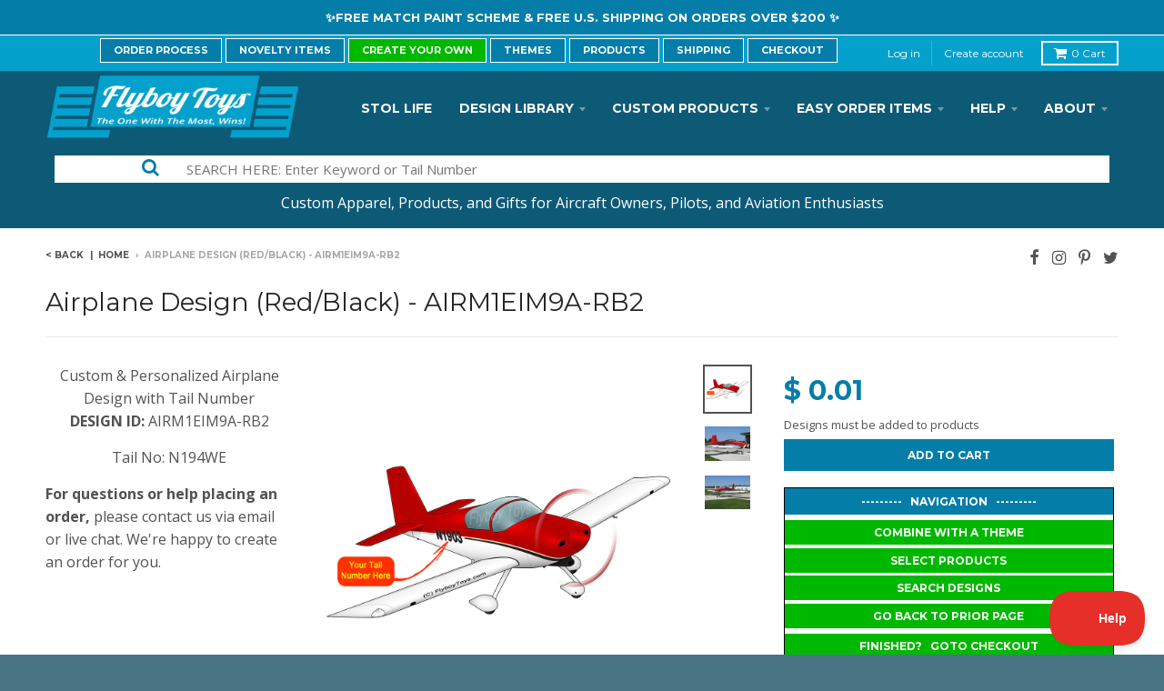

--- FILE ---
content_type: text/html; charset=utf-8
request_url: https://flyboytoys.com/products/airplane-design-red-black-airm1eim9a-rb2
body_size: 28069
content:
<!doctype html>
<!--[if lt IE 7]><html class="no-js lt-ie9 lt-ie8 lt-ie7" lang="en"> <![endif]-->
<!--[if IE 7]><html class="no-js lt-ie9 lt-ie8" lang="en"> <![endif]-->
<!--[if IE 8]><html class="no-js lt-ie9" lang="en"> <![endif]-->
<!--[if IE 9 ]><html class="ie9 no-js"> <![endif]-->
<!--[if (gt IE 9)|!(IE)]><!--> <html class="no-js"> <!--<![endif]-->
<head>
  <meta charset="utf-8">
  <meta http-equiv="X-UA-Compatible" content="IE=edge,chrome=1">
  <meta name="google-site-verification" content="D4U0Jm7k3D055Ez5x9FMPUrFl9iMpXbqRPYflr8u3yo" />
  <meta name="p:domain_verify" content="ab01fd78277e432c768890cfabf82074"/>
  <meta property="fb:app_id" content="1449837465036130"/>


  
  <link rel="shortcut icon" href="//flyboytoys.com/cdn/shop/t/19/assets/favicon.png?v=165810265970503142981498504737" type="image/png" />
  

  <!-- Title and description ================================================== -->
  <title>
  Airplane Design (Red/Black) - AIRM1EIM9A-RB2 &ndash; Flyboy Toys
  </title>
  
  <meta name="description" content="Flyboy Toys is the #1 Source for Custom &amp; Personalized Airplane Designs for T-Shirts, Metal Hangar Signs, Street Signs and More.">
  

  <!-- Helpers ================================================== -->
  <!-- /snippets/social-meta-tags.liquid -->


  <meta property="og:type" content="product">
  <meta property="og:title" content="Airplane Design (Red/Black) - AIRM1EIM9A-RB2">
  
  <meta property="og:image" content="http://flyboytoys.com/cdn/shop/products/AIRM1EIM9A-RB2_grande.jpg?v=1548097429">
  <meta property="og:image:secure_url" content="https://flyboytoys.com/cdn/shop/products/AIRM1EIM9A-RB2_grande.jpg?v=1548097429">
  
  <meta property="og:image" content="http://flyboytoys.com/cdn/shop/products/N194WE_2_grande.jpg?v=1548097429">
  <meta property="og:image:secure_url" content="https://flyboytoys.com/cdn/shop/products/N194WE_2_grande.jpg?v=1548097429">
  
  <meta property="og:image" content="http://flyboytoys.com/cdn/shop/products/N194WE_4_grande.jpg?v=1548097429">
  <meta property="og:image:secure_url" content="https://flyboytoys.com/cdn/shop/products/N194WE_4_grande.jpg?v=1548097429">
  
  <meta property="og:price:amount" content="0.01">
  <meta property="og:price:currency" content="USD">


  <meta property="og:description" content="Flyboy Toys is the #1 Source for Custom &amp; Personalized Airplane Designs for T-Shirts, Metal Hangar Signs, Street Signs and More.">

  <meta property="og:url" content="https://flyboytoys.com/products/airplane-design-red-black-airm1eim9a-rb2">
  <meta property="og:site_name" content="Flyboy Toys">





  
  <meta name="twitter:site" content="@FlyboyToysCom">


  <meta name="twitter:card" content="product">
  <meta name="twitter:title" content="Airplane Design (Red/Black) - AIRM1EIM9A-RB2">
  <meta name="twitter:description" content="Custom &amp;amp; Personalized Airplane Design with Tail Number  DESIGN ID: ﻿﻿AIRM1EIM9A-RB2
Tail No: N194WE">
  <meta name="twitter:image" content="https://flyboytoys.com/cdn/shop/products/AIRM1EIM9A-RB2_medium.jpg?v=1548097429">
  <meta name="twitter:image:width" content="240">
  <meta name="twitter:image:height" content="240">
  <meta name="twitter:label1" content="Price">
  <meta name="twitter:data1" content="$ 0.01 USD">
  
  <meta name="twitter:label2" content="Brand">
  <meta name="twitter:data2" content="Homebuilt Aircraft">
  


  <link rel="canonical" href="https://flyboytoys.com/products/airplane-design-red-black-airm1eim9a-rb2">
  <meta name="viewport" content="width=device-width,initial-scale=1">
  <meta name="theme-color" content="#047ea9">

  <!-- CSS ================================================== -->
  <link href="//flyboytoys.com/cdn/shop/t/19/assets/district.scss.css?v=159241497768777548331740605000" rel="stylesheet" type="text/css" media="all" />
  <!-- /snippets/fonts.liquid -->






  

  

  
  

  

  

  

  

  

  
    <link href="//fonts.googleapis.com/css?family=Montserrat:400,700|Open+Sans:400,400italic,700,700italic|Montserrat:400,700|" rel="stylesheet" type="text/css" media="all" />
  



  <!-- Header hook for plugins ================================================== -->
  <script>window.performance && window.performance.mark && window.performance.mark('shopify.content_for_header.start');</script><meta id="shopify-digital-wallet" name="shopify-digital-wallet" content="/9083492/digital_wallets/dialog">
<meta name="shopify-checkout-api-token" content="f535044f297ece41e7c371e377be30ef">
<meta id="in-context-paypal-metadata" data-shop-id="9083492" data-venmo-supported="false" data-environment="production" data-locale="en_US" data-paypal-v4="true" data-currency="USD">
<link rel="alternate" type="application/json+oembed" href="https://flyboytoys.com/products/airplane-design-red-black-airm1eim9a-rb2.oembed">
<script async="async" src="/checkouts/internal/preloads.js?locale=en-US"></script>
<link rel="preconnect" href="https://shop.app" crossorigin="anonymous">
<script async="async" src="https://shop.app/checkouts/internal/preloads.js?locale=en-US&shop_id=9083492" crossorigin="anonymous"></script>
<script id="apple-pay-shop-capabilities" type="application/json">{"shopId":9083492,"countryCode":"US","currencyCode":"USD","merchantCapabilities":["supports3DS"],"merchantId":"gid:\/\/shopify\/Shop\/9083492","merchantName":"Flyboy Toys","requiredBillingContactFields":["postalAddress","email"],"requiredShippingContactFields":["postalAddress","email"],"shippingType":"shipping","supportedNetworks":["visa","masterCard","amex","discover","elo","jcb"],"total":{"type":"pending","label":"Flyboy Toys","amount":"1.00"},"shopifyPaymentsEnabled":true,"supportsSubscriptions":true}</script>
<script id="shopify-features" type="application/json">{"accessToken":"f535044f297ece41e7c371e377be30ef","betas":["rich-media-storefront-analytics"],"domain":"flyboytoys.com","predictiveSearch":true,"shopId":9083492,"locale":"en"}</script>
<script>var Shopify = Shopify || {};
Shopify.shop = "flyboy-toys.myshopify.com";
Shopify.locale = "en";
Shopify.currency = {"active":"USD","rate":"1.0"};
Shopify.country = "US";
Shopify.theme = {"name":"District-Bold Options QTY Breaks","id":176546958,"schema_name":null,"schema_version":null,"theme_store_id":null,"role":"main"};
Shopify.theme.handle = "null";
Shopify.theme.style = {"id":null,"handle":null};
Shopify.cdnHost = "flyboytoys.com/cdn";
Shopify.routes = Shopify.routes || {};
Shopify.routes.root = "/";</script>
<script type="module">!function(o){(o.Shopify=o.Shopify||{}).modules=!0}(window);</script>
<script>!function(o){function n(){var o=[];function n(){o.push(Array.prototype.slice.apply(arguments))}return n.q=o,n}var t=o.Shopify=o.Shopify||{};t.loadFeatures=n(),t.autoloadFeatures=n()}(window);</script>
<script>
  window.ShopifyPay = window.ShopifyPay || {};
  window.ShopifyPay.apiHost = "shop.app\/pay";
  window.ShopifyPay.redirectState = null;
</script>
<script id="shop-js-analytics" type="application/json">{"pageType":"product"}</script>
<script defer="defer" async type="module" src="//flyboytoys.com/cdn/shopifycloud/shop-js/modules/v2/client.init-shop-cart-sync_BN7fPSNr.en.esm.js"></script>
<script defer="defer" async type="module" src="//flyboytoys.com/cdn/shopifycloud/shop-js/modules/v2/chunk.common_Cbph3Kss.esm.js"></script>
<script defer="defer" async type="module" src="//flyboytoys.com/cdn/shopifycloud/shop-js/modules/v2/chunk.modal_DKumMAJ1.esm.js"></script>
<script type="module">
  await import("//flyboytoys.com/cdn/shopifycloud/shop-js/modules/v2/client.init-shop-cart-sync_BN7fPSNr.en.esm.js");
await import("//flyboytoys.com/cdn/shopifycloud/shop-js/modules/v2/chunk.common_Cbph3Kss.esm.js");
await import("//flyboytoys.com/cdn/shopifycloud/shop-js/modules/v2/chunk.modal_DKumMAJ1.esm.js");

  window.Shopify.SignInWithShop?.initShopCartSync?.({"fedCMEnabled":true,"windoidEnabled":true});

</script>
<script>
  window.Shopify = window.Shopify || {};
  if (!window.Shopify.featureAssets) window.Shopify.featureAssets = {};
  window.Shopify.featureAssets['shop-js'] = {"shop-cart-sync":["modules/v2/client.shop-cart-sync_CJVUk8Jm.en.esm.js","modules/v2/chunk.common_Cbph3Kss.esm.js","modules/v2/chunk.modal_DKumMAJ1.esm.js"],"init-fed-cm":["modules/v2/client.init-fed-cm_7Fvt41F4.en.esm.js","modules/v2/chunk.common_Cbph3Kss.esm.js","modules/v2/chunk.modal_DKumMAJ1.esm.js"],"init-shop-email-lookup-coordinator":["modules/v2/client.init-shop-email-lookup-coordinator_Cc088_bR.en.esm.js","modules/v2/chunk.common_Cbph3Kss.esm.js","modules/v2/chunk.modal_DKumMAJ1.esm.js"],"init-windoid":["modules/v2/client.init-windoid_hPopwJRj.en.esm.js","modules/v2/chunk.common_Cbph3Kss.esm.js","modules/v2/chunk.modal_DKumMAJ1.esm.js"],"shop-button":["modules/v2/client.shop-button_B0jaPSNF.en.esm.js","modules/v2/chunk.common_Cbph3Kss.esm.js","modules/v2/chunk.modal_DKumMAJ1.esm.js"],"shop-cash-offers":["modules/v2/client.shop-cash-offers_DPIskqss.en.esm.js","modules/v2/chunk.common_Cbph3Kss.esm.js","modules/v2/chunk.modal_DKumMAJ1.esm.js"],"shop-toast-manager":["modules/v2/client.shop-toast-manager_CK7RT69O.en.esm.js","modules/v2/chunk.common_Cbph3Kss.esm.js","modules/v2/chunk.modal_DKumMAJ1.esm.js"],"init-shop-cart-sync":["modules/v2/client.init-shop-cart-sync_BN7fPSNr.en.esm.js","modules/v2/chunk.common_Cbph3Kss.esm.js","modules/v2/chunk.modal_DKumMAJ1.esm.js"],"init-customer-accounts-sign-up":["modules/v2/client.init-customer-accounts-sign-up_CfPf4CXf.en.esm.js","modules/v2/client.shop-login-button_DeIztwXF.en.esm.js","modules/v2/chunk.common_Cbph3Kss.esm.js","modules/v2/chunk.modal_DKumMAJ1.esm.js"],"pay-button":["modules/v2/client.pay-button_CgIwFSYN.en.esm.js","modules/v2/chunk.common_Cbph3Kss.esm.js","modules/v2/chunk.modal_DKumMAJ1.esm.js"],"init-customer-accounts":["modules/v2/client.init-customer-accounts_DQ3x16JI.en.esm.js","modules/v2/client.shop-login-button_DeIztwXF.en.esm.js","modules/v2/chunk.common_Cbph3Kss.esm.js","modules/v2/chunk.modal_DKumMAJ1.esm.js"],"avatar":["modules/v2/client.avatar_BTnouDA3.en.esm.js"],"init-shop-for-new-customer-accounts":["modules/v2/client.init-shop-for-new-customer-accounts_CsZy_esa.en.esm.js","modules/v2/client.shop-login-button_DeIztwXF.en.esm.js","modules/v2/chunk.common_Cbph3Kss.esm.js","modules/v2/chunk.modal_DKumMAJ1.esm.js"],"shop-follow-button":["modules/v2/client.shop-follow-button_BRMJjgGd.en.esm.js","modules/v2/chunk.common_Cbph3Kss.esm.js","modules/v2/chunk.modal_DKumMAJ1.esm.js"],"checkout-modal":["modules/v2/client.checkout-modal_B9Drz_yf.en.esm.js","modules/v2/chunk.common_Cbph3Kss.esm.js","modules/v2/chunk.modal_DKumMAJ1.esm.js"],"shop-login-button":["modules/v2/client.shop-login-button_DeIztwXF.en.esm.js","modules/v2/chunk.common_Cbph3Kss.esm.js","modules/v2/chunk.modal_DKumMAJ1.esm.js"],"lead-capture":["modules/v2/client.lead-capture_DXYzFM3R.en.esm.js","modules/v2/chunk.common_Cbph3Kss.esm.js","modules/v2/chunk.modal_DKumMAJ1.esm.js"],"shop-login":["modules/v2/client.shop-login_CA5pJqmO.en.esm.js","modules/v2/chunk.common_Cbph3Kss.esm.js","modules/v2/chunk.modal_DKumMAJ1.esm.js"],"payment-terms":["modules/v2/client.payment-terms_BxzfvcZJ.en.esm.js","modules/v2/chunk.common_Cbph3Kss.esm.js","modules/v2/chunk.modal_DKumMAJ1.esm.js"]};
</script>
<script>(function() {
  var isLoaded = false;
  function asyncLoad() {
    if (isLoaded) return;
    isLoaded = true;
    var urls = ["\/\/cdn.shopify.com\/proxy\/ebc6423d371107895eb0d20884a1024903e0a62f675217aa5eaf104ca57bf576\/static.cdn.printful.com\/static\/js\/external\/shopify-product-customizer.js?v=0.28\u0026shop=flyboy-toys.myshopify.com\u0026sp-cache-control=cHVibGljLCBtYXgtYWdlPTkwMA","https:\/\/omnisnippet1.com\/platforms\/shopify.js?source=scriptTag\u0026v=2025-05-15T12\u0026shop=flyboy-toys.myshopify.com"];
    for (var i = 0; i < urls.length; i++) {
      var s = document.createElement('script');
      s.type = 'text/javascript';
      s.async = true;
      s.src = urls[i];
      var x = document.getElementsByTagName('script')[0];
      x.parentNode.insertBefore(s, x);
    }
  };
  if(window.attachEvent) {
    window.attachEvent('onload', asyncLoad);
  } else {
    window.addEventListener('load', asyncLoad, false);
  }
})();</script>
<script id="__st">var __st={"a":9083492,"offset":-18000,"reqid":"ba9ac17e-835f-4997-bc71-58120693bdfd-1769909254","pageurl":"flyboytoys.com\/products\/airplane-design-red-black-airm1eim9a-rb2","u":"a1f641026e0a","p":"product","rtyp":"product","rid":175836004366};</script>
<script>window.ShopifyPaypalV4VisibilityTracking = true;</script>
<script id="captcha-bootstrap">!function(){'use strict';const t='contact',e='account',n='new_comment',o=[[t,t],['blogs',n],['comments',n],[t,'customer']],c=[[e,'customer_login'],[e,'guest_login'],[e,'recover_customer_password'],[e,'create_customer']],r=t=>t.map((([t,e])=>`form[action*='/${t}']:not([data-nocaptcha='true']) input[name='form_type'][value='${e}']`)).join(','),a=t=>()=>t?[...document.querySelectorAll(t)].map((t=>t.form)):[];function s(){const t=[...o],e=r(t);return a(e)}const i='password',u='form_key',d=['recaptcha-v3-token','g-recaptcha-response','h-captcha-response',i],f=()=>{try{return window.sessionStorage}catch{return}},m='__shopify_v',_=t=>t.elements[u];function p(t,e,n=!1){try{const o=window.sessionStorage,c=JSON.parse(o.getItem(e)),{data:r}=function(t){const{data:e,action:n}=t;return t[m]||n?{data:e,action:n}:{data:t,action:n}}(c);for(const[e,n]of Object.entries(r))t.elements[e]&&(t.elements[e].value=n);n&&o.removeItem(e)}catch(o){console.error('form repopulation failed',{error:o})}}const l='form_type',E='cptcha';function T(t){t.dataset[E]=!0}const w=window,h=w.document,L='Shopify',v='ce_forms',y='captcha';let A=!1;((t,e)=>{const n=(g='f06e6c50-85a8-45c8-87d0-21a2b65856fe',I='https://cdn.shopify.com/shopifycloud/storefront-forms-hcaptcha/ce_storefront_forms_captcha_hcaptcha.v1.5.2.iife.js',D={infoText:'Protected by hCaptcha',privacyText:'Privacy',termsText:'Terms'},(t,e,n)=>{const o=w[L][v],c=o.bindForm;if(c)return c(t,g,e,D).then(n);var r;o.q.push([[t,g,e,D],n]),r=I,A||(h.body.append(Object.assign(h.createElement('script'),{id:'captcha-provider',async:!0,src:r})),A=!0)});var g,I,D;w[L]=w[L]||{},w[L][v]=w[L][v]||{},w[L][v].q=[],w[L][y]=w[L][y]||{},w[L][y].protect=function(t,e){n(t,void 0,e),T(t)},Object.freeze(w[L][y]),function(t,e,n,w,h,L){const[v,y,A,g]=function(t,e,n){const i=e?o:[],u=t?c:[],d=[...i,...u],f=r(d),m=r(i),_=r(d.filter((([t,e])=>n.includes(e))));return[a(f),a(m),a(_),s()]}(w,h,L),I=t=>{const e=t.target;return e instanceof HTMLFormElement?e:e&&e.form},D=t=>v().includes(t);t.addEventListener('submit',(t=>{const e=I(t);if(!e)return;const n=D(e)&&!e.dataset.hcaptchaBound&&!e.dataset.recaptchaBound,o=_(e),c=g().includes(e)&&(!o||!o.value);(n||c)&&t.preventDefault(),c&&!n&&(function(t){try{if(!f())return;!function(t){const e=f();if(!e)return;const n=_(t);if(!n)return;const o=n.value;o&&e.removeItem(o)}(t);const e=Array.from(Array(32),(()=>Math.random().toString(36)[2])).join('');!function(t,e){_(t)||t.append(Object.assign(document.createElement('input'),{type:'hidden',name:u})),t.elements[u].value=e}(t,e),function(t,e){const n=f();if(!n)return;const o=[...t.querySelectorAll(`input[type='${i}']`)].map((({name:t})=>t)),c=[...d,...o],r={};for(const[a,s]of new FormData(t).entries())c.includes(a)||(r[a]=s);n.setItem(e,JSON.stringify({[m]:1,action:t.action,data:r}))}(t,e)}catch(e){console.error('failed to persist form',e)}}(e),e.submit())}));const S=(t,e)=>{t&&!t.dataset[E]&&(n(t,e.some((e=>e===t))),T(t))};for(const o of['focusin','change'])t.addEventListener(o,(t=>{const e=I(t);D(e)&&S(e,y())}));const B=e.get('form_key'),M=e.get(l),P=B&&M;t.addEventListener('DOMContentLoaded',(()=>{const t=y();if(P)for(const e of t)e.elements[l].value===M&&p(e,B);[...new Set([...A(),...v().filter((t=>'true'===t.dataset.shopifyCaptcha))])].forEach((e=>S(e,t)))}))}(h,new URLSearchParams(w.location.search),n,t,e,['guest_login'])})(!0,!0)}();</script>
<script integrity="sha256-4kQ18oKyAcykRKYeNunJcIwy7WH5gtpwJnB7kiuLZ1E=" data-source-attribution="shopify.loadfeatures" defer="defer" src="//flyboytoys.com/cdn/shopifycloud/storefront/assets/storefront/load_feature-a0a9edcb.js" crossorigin="anonymous"></script>
<script crossorigin="anonymous" defer="defer" src="//flyboytoys.com/cdn/shopifycloud/storefront/assets/shopify_pay/storefront-65b4c6d7.js?v=20250812"></script>
<script data-source-attribution="shopify.dynamic_checkout.dynamic.init">var Shopify=Shopify||{};Shopify.PaymentButton=Shopify.PaymentButton||{isStorefrontPortableWallets:!0,init:function(){window.Shopify.PaymentButton.init=function(){};var t=document.createElement("script");t.src="https://flyboytoys.com/cdn/shopifycloud/portable-wallets/latest/portable-wallets.en.js",t.type="module",document.head.appendChild(t)}};
</script>
<script data-source-attribution="shopify.dynamic_checkout.buyer_consent">
  function portableWalletsHideBuyerConsent(e){var t=document.getElementById("shopify-buyer-consent"),n=document.getElementById("shopify-subscription-policy-button");t&&n&&(t.classList.add("hidden"),t.setAttribute("aria-hidden","true"),n.removeEventListener("click",e))}function portableWalletsShowBuyerConsent(e){var t=document.getElementById("shopify-buyer-consent"),n=document.getElementById("shopify-subscription-policy-button");t&&n&&(t.classList.remove("hidden"),t.removeAttribute("aria-hidden"),n.addEventListener("click",e))}window.Shopify?.PaymentButton&&(window.Shopify.PaymentButton.hideBuyerConsent=portableWalletsHideBuyerConsent,window.Shopify.PaymentButton.showBuyerConsent=portableWalletsShowBuyerConsent);
</script>
<script data-source-attribution="shopify.dynamic_checkout.cart.bootstrap">document.addEventListener("DOMContentLoaded",(function(){function t(){return document.querySelector("shopify-accelerated-checkout-cart, shopify-accelerated-checkout")}if(t())Shopify.PaymentButton.init();else{new MutationObserver((function(e,n){t()&&(Shopify.PaymentButton.init(),n.disconnect())})).observe(document.body,{childList:!0,subtree:!0})}}));
</script>
<link id="shopify-accelerated-checkout-styles" rel="stylesheet" media="screen" href="https://flyboytoys.com/cdn/shopifycloud/portable-wallets/latest/accelerated-checkout-backwards-compat.css" crossorigin="anonymous">
<style id="shopify-accelerated-checkout-cart">
        #shopify-buyer-consent {
  margin-top: 1em;
  display: inline-block;
  width: 100%;
}

#shopify-buyer-consent.hidden {
  display: none;
}

#shopify-subscription-policy-button {
  background: none;
  border: none;
  padding: 0;
  text-decoration: underline;
  font-size: inherit;
  cursor: pointer;
}

#shopify-subscription-policy-button::before {
  box-shadow: none;
}

      </style>

<script>window.performance && window.performance.mark && window.performance.mark('shopify.content_for_header.end');</script>

<script>window.BOLD = window.BOLD || {};
    window.BOLD.common = window.BOLD.common || {};
    window.BOLD.common.Shopify = window.BOLD.common.Shopify || {};
    window.BOLD.common.Shopify.shop = {
      domain: 'flyboytoys.com',
      permanent_domain: 'flyboy-toys.myshopify.com',
      url: 'https://flyboytoys.com',
      secure_url: 'https://flyboytoys.com',
      money_format: "$ {{amount}}",
      currency: "USD"
    };
    window.BOLD.common.Shopify.customer = {
      id: null,
      tags: null,
    };
    window.BOLD.common.Shopify.cart = {"note":null,"attributes":{},"original_total_price":0,"total_price":0,"total_discount":0,"total_weight":0.0,"item_count":0,"items":[],"requires_shipping":false,"currency":"USD","items_subtotal_price":0,"cart_level_discount_applications":[],"checkout_charge_amount":0};
    window.BOLD.common.template = 'product';window.BOLD.common.Shopify.formatMoney = function(money, format) {
        function n(t, e) {
            return "undefined" == typeof t ? e : t
        }
        function r(t, e, r, i) {
            if (e = n(e, 2),
                r = n(r, ","),
                i = n(i, "."),
            isNaN(t) || null == t)
                return 0;
            t = (t / 100).toFixed(e);
            var o = t.split(".")
                , a = o[0].replace(/(\d)(?=(\d\d\d)+(?!\d))/g, "$1" + r)
                , s = o[1] ? i + o[1] : "";
            return a + s
        }
        "string" == typeof money && (money = money.replace(".", ""));
        var i = ""
            , o = /\{\{\s*(\w+)\s*\}\}/
            , a = format || window.BOLD.common.Shopify.shop.money_format || window.Shopify.money_format || "$ {{ amount }}";
        switch (a.match(o)[1]) {
            case "amount":
                i = r(money, 2, ",", ".");
                break;
            case "amount_no_decimals":
                i = r(money, 0, ",", ".");
                break;
            case "amount_with_comma_separator":
                i = r(money, 2, ".", ",");
                break;
            case "amount_no_decimals_with_comma_separator":
                i = r(money, 0, ".", ",");
                break;
            case "amount_with_space_separator":
                i = r(money, 2, " ", ",");
                break;
            case "amount_no_decimals_with_space_separator":
                i = r(money, 0, " ", ",");
                break;
            case "amount_with_apostrophe_separator":
                i = r(money, 2, "'", ".");
                break;
        }
        return a.replace(o, i);
    };
    window.BOLD.common.Shopify.saveProduct = function (handle, product) {
      if (typeof handle === 'string' && typeof window.BOLD.common.Shopify.products[handle] === 'undefined') {
        if (typeof product === 'number') {
          window.BOLD.common.Shopify.handles[product] = handle;
          product = { id: product };
        }
        window.BOLD.common.Shopify.products[handle] = product;
      }
    };
    window.BOLD.common.Shopify.saveVariant = function (variant_id, variant) {
      if (typeof variant_id === 'number' && typeof window.BOLD.common.Shopify.variants[variant_id] === 'undefined') {
        window.BOLD.common.Shopify.variants[variant_id] = variant;
      }
    };window.BOLD.common.Shopify.products = window.BOLD.common.Shopify.products || {};
    window.BOLD.common.Shopify.variants = window.BOLD.common.Shopify.variants || {};
    window.BOLD.common.Shopify.handles = window.BOLD.common.Shopify.handles || {};window.BOLD.common.Shopify.handle = "airplane-design-red-black-airm1eim9a-rb2"
window.BOLD.common.Shopify.saveProduct("airplane-design-red-black-airm1eim9a-rb2", 175836004366);window.BOLD.common.Shopify.saveVariant(1278683283470, { product_id: 175836004366, product_handle: "airplane-design-red-black-airm1eim9a-rb2", price: 1, group_id: '', csp_metafield: {}});window.BOLD.apps_installed = {} || {};window.BOLD.common.Shopify.saveProduct("aircraft-custom-match", 1585590272063);window.BOLD.common.Shopify.saveVariant(13814234382399, { product_id: 1585590272063, product_handle: "aircraft-custom-match", price: 0, group_id: '', csp_metafield: {}});window.BOLD.common.Shopify.saveVariant(13877209268287, { product_id: 1585590272063, product_handle: "aircraft-custom-match", price: 1500, group_id: '', csp_metafield: {}});window.BOLD.common.Shopify.saveVariant(13877209301055, { product_id: 1585590272063, product_handle: "aircraft-custom-match", price: 5000, group_id: '', csp_metafield: {}});window.BOLD.common.Shopify.saveVariant(43786181771485, { product_id: 1585590272063, product_handle: "aircraft-custom-match", price: 20000, group_id: '', csp_metafield: {}});window.BOLD.common.Shopify.saveVariant(43898277200093, { product_id: 1585590272063, product_handle: "aircraft-custom-match", price: 6000, group_id: '', csp_metafield: {}});window.BOLD.common.Shopify.saveVariant(44115649855709, { product_id: 1585590272063, product_handle: "aircraft-custom-match", price: 5000, group_id: '', csp_metafield: {}});window.BOLD.common.Shopify.saveProduct("custom-ceramic-white-mug", 8615427971);window.BOLD.common.Shopify.saveVariant(28735527427, { product_id: 8615427971, product_handle: "custom-ceramic-white-mug", price: 1995, group_id: '', csp_metafield: {}});window.BOLD.common.Shopify.saveVariant(28735527619, { product_id: 8615427971, product_handle: "custom-ceramic-white-mug", price: 2095, group_id: '', csp_metafield: {}});window.BOLD.common.Shopify.saveVariant(45699145105629, { product_id: 8615427971, product_handle: "custom-ceramic-white-mug", price: 2499, group_id: '', csp_metafield: {}});window.BOLD.common.Shopify.saveProduct("custom-bella-canvas-3001-unisex-jersey-4-2oz-100-cotton-t-shirt", 10026785486);window.BOLD.common.Shopify.saveVariant(37031601998, { product_id: 10026785486, product_handle: "custom-bella-canvas-3001-unisex-jersey-4-2oz-100-cotton-t-shirt", price: 3499, group_id: '', csp_metafield: {}});window.BOLD.common.Shopify.saveVariant(37031602062, { product_id: 10026785486, product_handle: "custom-bella-canvas-3001-unisex-jersey-4-2oz-100-cotton-t-shirt", price: 3499, group_id: '', csp_metafield: {}});window.BOLD.common.Shopify.saveVariant(37031602126, { product_id: 10026785486, product_handle: "custom-bella-canvas-3001-unisex-jersey-4-2oz-100-cotton-t-shirt", price: 3499, group_id: '', csp_metafield: {}});window.BOLD.common.Shopify.saveVariant(37031602190, { product_id: 10026785486, product_handle: "custom-bella-canvas-3001-unisex-jersey-4-2oz-100-cotton-t-shirt", price: 3499, group_id: '', csp_metafield: {}});window.BOLD.common.Shopify.saveVariant(37031602254, { product_id: 10026785486, product_handle: "custom-bella-canvas-3001-unisex-jersey-4-2oz-100-cotton-t-shirt", price: 3499, group_id: '', csp_metafield: {}});window.BOLD.common.Shopify.saveVariant(44268818432221, { product_id: 10026785486, product_handle: "custom-bella-canvas-3001-unisex-jersey-4-2oz-100-cotton-t-shirt", price: 3499, group_id: '', csp_metafield: {}});window.BOLD.common.Shopify.saveVariant(44268775342301, { product_id: 10026785486, product_handle: "custom-bella-canvas-3001-unisex-jersey-4-2oz-100-cotton-t-shirt", price: 3499, group_id: '', csp_metafield: {}});window.BOLD.common.Shopify.saveVariant(44268775375069, { product_id: 10026785486, product_handle: "custom-bella-canvas-3001-unisex-jersey-4-2oz-100-cotton-t-shirt", price: 3499, group_id: '', csp_metafield: {}});window.BOLD.common.Shopify.saveVariant(44268775407837, { product_id: 10026785486, product_handle: "custom-bella-canvas-3001-unisex-jersey-4-2oz-100-cotton-t-shirt", price: 3499, group_id: '', csp_metafield: {}});window.BOLD.common.Shopify.saveVariant(44268775440605, { product_id: 10026785486, product_handle: "custom-bella-canvas-3001-unisex-jersey-4-2oz-100-cotton-t-shirt", price: 3499, group_id: '', csp_metafield: {}});window.BOLD.common.Shopify.saveVariant(44268775473373, { product_id: 10026785486, product_handle: "custom-bella-canvas-3001-unisex-jersey-4-2oz-100-cotton-t-shirt", price: 3499, group_id: '', csp_metafield: {}});window.BOLD.common.Shopify.saveVariant(44268818464989, { product_id: 10026785486, product_handle: "custom-bella-canvas-3001-unisex-jersey-4-2oz-100-cotton-t-shirt", price: 3499, group_id: '', csp_metafield: {}});window.BOLD.common.Shopify.saveVariant(37031600654, { product_id: 10026785486, product_handle: "custom-bella-canvas-3001-unisex-jersey-4-2oz-100-cotton-t-shirt", price: 3499, group_id: '', csp_metafield: {}});window.BOLD.common.Shopify.saveVariant(37031600718, { product_id: 10026785486, product_handle: "custom-bella-canvas-3001-unisex-jersey-4-2oz-100-cotton-t-shirt", price: 3499, group_id: '', csp_metafield: {}});window.BOLD.common.Shopify.saveVariant(37031600782, { product_id: 10026785486, product_handle: "custom-bella-canvas-3001-unisex-jersey-4-2oz-100-cotton-t-shirt", price: 3499, group_id: '', csp_metafield: {}});window.BOLD.common.Shopify.saveVariant(37031600846, { product_id: 10026785486, product_handle: "custom-bella-canvas-3001-unisex-jersey-4-2oz-100-cotton-t-shirt", price: 3499, group_id: '', csp_metafield: {}});window.BOLD.common.Shopify.saveVariant(37031600910, { product_id: 10026785486, product_handle: "custom-bella-canvas-3001-unisex-jersey-4-2oz-100-cotton-t-shirt", price: 3499, group_id: '', csp_metafield: {}});window.BOLD.common.Shopify.saveVariant(44268818497757, { product_id: 10026785486, product_handle: "custom-bella-canvas-3001-unisex-jersey-4-2oz-100-cotton-t-shirt", price: 3499, group_id: '', csp_metafield: {}});window.BOLD.common.Shopify.saveVariant(37125226574, { product_id: 10026785486, product_handle: "custom-bella-canvas-3001-unisex-jersey-4-2oz-100-cotton-t-shirt", price: 3499, group_id: '', csp_metafield: {}});window.BOLD.common.Shopify.saveVariant(37125291022, { product_id: 10026785486, product_handle: "custom-bella-canvas-3001-unisex-jersey-4-2oz-100-cotton-t-shirt", price: 3499, group_id: '', csp_metafield: {}});window.BOLD.common.Shopify.saveVariant(37125365390, { product_id: 10026785486, product_handle: "custom-bella-canvas-3001-unisex-jersey-4-2oz-100-cotton-t-shirt", price: 3499, group_id: '', csp_metafield: {}});window.BOLD.common.Shopify.saveVariant(37125419342, { product_id: 10026785486, product_handle: "custom-bella-canvas-3001-unisex-jersey-4-2oz-100-cotton-t-shirt", price: 3499, group_id: '', csp_metafield: {}});window.BOLD.common.Shopify.saveVariant(37125498318, { product_id: 10026785486, product_handle: "custom-bella-canvas-3001-unisex-jersey-4-2oz-100-cotton-t-shirt", price: 3499, group_id: '', csp_metafield: {}});window.BOLD.common.Shopify.saveVariant(44268818530525, { product_id: 10026785486, product_handle: "custom-bella-canvas-3001-unisex-jersey-4-2oz-100-cotton-t-shirt", price: 3499, group_id: '', csp_metafield: {}});window.BOLD.common.Shopify.saveVariant(37031599758, { product_id: 10026785486, product_handle: "custom-bella-canvas-3001-unisex-jersey-4-2oz-100-cotton-t-shirt", price: 3499, group_id: '', csp_metafield: {}});window.BOLD.common.Shopify.saveVariant(37031599822, { product_id: 10026785486, product_handle: "custom-bella-canvas-3001-unisex-jersey-4-2oz-100-cotton-t-shirt", price: 3499, group_id: '', csp_metafield: {}});window.BOLD.common.Shopify.saveVariant(37031599886, { product_id: 10026785486, product_handle: "custom-bella-canvas-3001-unisex-jersey-4-2oz-100-cotton-t-shirt", price: 3499, group_id: '', csp_metafield: {}});window.BOLD.common.Shopify.saveVariant(37031599950, { product_id: 10026785486, product_handle: "custom-bella-canvas-3001-unisex-jersey-4-2oz-100-cotton-t-shirt", price: 3499, group_id: '', csp_metafield: {}});window.BOLD.common.Shopify.saveVariant(37031600014, { product_id: 10026785486, product_handle: "custom-bella-canvas-3001-unisex-jersey-4-2oz-100-cotton-t-shirt", price: 3499, group_id: '', csp_metafield: {}});window.BOLD.common.Shopify.saveVariant(44268818563293, { product_id: 10026785486, product_handle: "custom-bella-canvas-3001-unisex-jersey-4-2oz-100-cotton-t-shirt", price: 3499, group_id: '', csp_metafield: {}});window.BOLD.common.Shopify.saveVariant(37031602894, { product_id: 10026785486, product_handle: "custom-bella-canvas-3001-unisex-jersey-4-2oz-100-cotton-t-shirt", price: 3499, group_id: '', csp_metafield: {}});window.BOLD.common.Shopify.saveVariant(37031602958, { product_id: 10026785486, product_handle: "custom-bella-canvas-3001-unisex-jersey-4-2oz-100-cotton-t-shirt", price: 3499, group_id: '', csp_metafield: {}});window.BOLD.common.Shopify.saveVariant(37031603022, { product_id: 10026785486, product_handle: "custom-bella-canvas-3001-unisex-jersey-4-2oz-100-cotton-t-shirt", price: 3499, group_id: '', csp_metafield: {}});window.BOLD.common.Shopify.saveVariant(37031603086, { product_id: 10026785486, product_handle: "custom-bella-canvas-3001-unisex-jersey-4-2oz-100-cotton-t-shirt", price: 3499, group_id: '', csp_metafield: {}});window.BOLD.common.Shopify.saveVariant(37031603150, { product_id: 10026785486, product_handle: "custom-bella-canvas-3001-unisex-jersey-4-2oz-100-cotton-t-shirt", price: 3499, group_id: '', csp_metafield: {}});window.BOLD.common.Shopify.saveVariant(44268806668509, { product_id: 10026785486, product_handle: "custom-bella-canvas-3001-unisex-jersey-4-2oz-100-cotton-t-shirt", price: 3499, group_id: '', csp_metafield: {}});window.BOLD.common.Shopify.saveVariant(44268806701277, { product_id: 10026785486, product_handle: "custom-bella-canvas-3001-unisex-jersey-4-2oz-100-cotton-t-shirt", price: 3499, group_id: '', csp_metafield: {}});window.BOLD.common.Shopify.saveVariant(44268806734045, { product_id: 10026785486, product_handle: "custom-bella-canvas-3001-unisex-jersey-4-2oz-100-cotton-t-shirt", price: 3499, group_id: '', csp_metafield: {}});window.BOLD.common.Shopify.saveVariant(44268806766813, { product_id: 10026785486, product_handle: "custom-bella-canvas-3001-unisex-jersey-4-2oz-100-cotton-t-shirt", price: 3499, group_id: '', csp_metafield: {}});window.BOLD.common.Shopify.saveVariant(44268806799581, { product_id: 10026785486, product_handle: "custom-bella-canvas-3001-unisex-jersey-4-2oz-100-cotton-t-shirt", price: 3499, group_id: '', csp_metafield: {}});window.BOLD.common.Shopify.saveVariant(44268818628829, { product_id: 10026785486, product_handle: "custom-bella-canvas-3001-unisex-jersey-4-2oz-100-cotton-t-shirt", price: 3499, group_id: '', csp_metafield: {}});window.BOLD.common.Shopify.saveVariant(44268796248285, { product_id: 10026785486, product_handle: "custom-bella-canvas-3001-unisex-jersey-4-2oz-100-cotton-t-shirt", price: 3499, group_id: '', csp_metafield: {}});window.BOLD.common.Shopify.saveVariant(44268796281053, { product_id: 10026785486, product_handle: "custom-bella-canvas-3001-unisex-jersey-4-2oz-100-cotton-t-shirt", price: 3499, group_id: '', csp_metafield: {}});window.BOLD.common.Shopify.saveVariant(44268796313821, { product_id: 10026785486, product_handle: "custom-bella-canvas-3001-unisex-jersey-4-2oz-100-cotton-t-shirt", price: 3499, group_id: '', csp_metafield: {}});window.BOLD.common.Shopify.saveVariant(44268796346589, { product_id: 10026785486, product_handle: "custom-bella-canvas-3001-unisex-jersey-4-2oz-100-cotton-t-shirt", price: 3499, group_id: '', csp_metafield: {}});window.BOLD.common.Shopify.saveVariant(44268796379357, { product_id: 10026785486, product_handle: "custom-bella-canvas-3001-unisex-jersey-4-2oz-100-cotton-t-shirt", price: 3499, group_id: '', csp_metafield: {}});window.BOLD.common.Shopify.saveVariant(44268818661597, { product_id: 10026785486, product_handle: "custom-bella-canvas-3001-unisex-jersey-4-2oz-100-cotton-t-shirt", price: 3499, group_id: '', csp_metafield: {}});window.BOLD.common.Shopify.saveVariant(37031601550, { product_id: 10026785486, product_handle: "custom-bella-canvas-3001-unisex-jersey-4-2oz-100-cotton-t-shirt", price: 3499, group_id: '', csp_metafield: {}});window.BOLD.common.Shopify.saveVariant(37031601614, { product_id: 10026785486, product_handle: "custom-bella-canvas-3001-unisex-jersey-4-2oz-100-cotton-t-shirt", price: 3499, group_id: '', csp_metafield: {}});window.BOLD.common.Shopify.saveVariant(37031601678, { product_id: 10026785486, product_handle: "custom-bella-canvas-3001-unisex-jersey-4-2oz-100-cotton-t-shirt", price: 3499, group_id: '', csp_metafield: {}});window.BOLD.common.Shopify.saveVariant(37031601742, { product_id: 10026785486, product_handle: "custom-bella-canvas-3001-unisex-jersey-4-2oz-100-cotton-t-shirt", price: 3499, group_id: '', csp_metafield: {}});window.BOLD.common.Shopify.saveVariant(37031601806, { product_id: 10026785486, product_handle: "custom-bella-canvas-3001-unisex-jersey-4-2oz-100-cotton-t-shirt", price: 3499, group_id: '', csp_metafield: {}});window.BOLD.common.Shopify.saveVariant(44268818694365, { product_id: 10026785486, product_handle: "custom-bella-canvas-3001-unisex-jersey-4-2oz-100-cotton-t-shirt", price: 3499, group_id: '', csp_metafield: {}});window.BOLD.common.Shopify.saveVariant(44268775506141, { product_id: 10026785486, product_handle: "custom-bella-canvas-3001-unisex-jersey-4-2oz-100-cotton-t-shirt", price: 3499, group_id: '', csp_metafield: {}});window.BOLD.common.Shopify.saveVariant(44268775538909, { product_id: 10026785486, product_handle: "custom-bella-canvas-3001-unisex-jersey-4-2oz-100-cotton-t-shirt", price: 3499, group_id: '', csp_metafield: {}});window.BOLD.common.Shopify.saveVariant(44268775571677, { product_id: 10026785486, product_handle: "custom-bella-canvas-3001-unisex-jersey-4-2oz-100-cotton-t-shirt", price: 3499, group_id: '', csp_metafield: {}});window.BOLD.common.Shopify.saveVariant(44268775604445, { product_id: 10026785486, product_handle: "custom-bella-canvas-3001-unisex-jersey-4-2oz-100-cotton-t-shirt", price: 3499, group_id: '', csp_metafield: {}});window.BOLD.common.Shopify.saveVariant(44268775637213, { product_id: 10026785486, product_handle: "custom-bella-canvas-3001-unisex-jersey-4-2oz-100-cotton-t-shirt", price: 3499, group_id: '', csp_metafield: {}});window.BOLD.common.Shopify.saveVariant(44268818727133, { product_id: 10026785486, product_handle: "custom-bella-canvas-3001-unisex-jersey-4-2oz-100-cotton-t-shirt", price: 3499, group_id: '', csp_metafield: {}});window.BOLD.common.Shopify.saveVariant(44268805325021, { product_id: 10026785486, product_handle: "custom-bella-canvas-3001-unisex-jersey-4-2oz-100-cotton-t-shirt", price: 3499, group_id: '', csp_metafield: {}});window.BOLD.common.Shopify.saveVariant(44268805357789, { product_id: 10026785486, product_handle: "custom-bella-canvas-3001-unisex-jersey-4-2oz-100-cotton-t-shirt", price: 3499, group_id: '', csp_metafield: {}});window.BOLD.common.Shopify.saveVariant(44268805390557, { product_id: 10026785486, product_handle: "custom-bella-canvas-3001-unisex-jersey-4-2oz-100-cotton-t-shirt", price: 3499, group_id: '', csp_metafield: {}});window.BOLD.common.Shopify.saveVariant(44268805423325, { product_id: 10026785486, product_handle: "custom-bella-canvas-3001-unisex-jersey-4-2oz-100-cotton-t-shirt", price: 3499, group_id: '', csp_metafield: {}});window.BOLD.common.Shopify.saveVariant(44268805456093, { product_id: 10026785486, product_handle: "custom-bella-canvas-3001-unisex-jersey-4-2oz-100-cotton-t-shirt", price: 3499, group_id: '', csp_metafield: {}});window.BOLD.common.Shopify.saveVariant(44268818759901, { product_id: 10026785486, product_handle: "custom-bella-canvas-3001-unisex-jersey-4-2oz-100-cotton-t-shirt", price: 3499, group_id: '', csp_metafield: {}});window.BOLD.common.Shopify.saveVariant(44268805488861, { product_id: 10026785486, product_handle: "custom-bella-canvas-3001-unisex-jersey-4-2oz-100-cotton-t-shirt", price: 3499, group_id: '', csp_metafield: {}});window.BOLD.common.Shopify.saveVariant(44268805521629, { product_id: 10026785486, product_handle: "custom-bella-canvas-3001-unisex-jersey-4-2oz-100-cotton-t-shirt", price: 3499, group_id: '', csp_metafield: {}});window.BOLD.common.Shopify.saveVariant(44268805554397, { product_id: 10026785486, product_handle: "custom-bella-canvas-3001-unisex-jersey-4-2oz-100-cotton-t-shirt", price: 3499, group_id: '', csp_metafield: {}});window.BOLD.common.Shopify.saveVariant(44268805587165, { product_id: 10026785486, product_handle: "custom-bella-canvas-3001-unisex-jersey-4-2oz-100-cotton-t-shirt", price: 3499, group_id: '', csp_metafield: {}});window.BOLD.common.Shopify.saveVariant(44268805619933, { product_id: 10026785486, product_handle: "custom-bella-canvas-3001-unisex-jersey-4-2oz-100-cotton-t-shirt", price: 3499, group_id: '', csp_metafield: {}});window.BOLD.common.Shopify.saveVariant(44268818792669, { product_id: 10026785486, product_handle: "custom-bella-canvas-3001-unisex-jersey-4-2oz-100-cotton-t-shirt", price: 3499, group_id: '', csp_metafield: {}});window.BOLD.common.Shopify.saveVariant(44268805816541, { product_id: 10026785486, product_handle: "custom-bella-canvas-3001-unisex-jersey-4-2oz-100-cotton-t-shirt", price: 3499, group_id: '', csp_metafield: {}});window.BOLD.common.Shopify.saveVariant(44268805849309, { product_id: 10026785486, product_handle: "custom-bella-canvas-3001-unisex-jersey-4-2oz-100-cotton-t-shirt", price: 3499, group_id: '', csp_metafield: {}});window.BOLD.common.Shopify.saveVariant(44268805882077, { product_id: 10026785486, product_handle: "custom-bella-canvas-3001-unisex-jersey-4-2oz-100-cotton-t-shirt", price: 3499, group_id: '', csp_metafield: {}});window.BOLD.common.Shopify.saveVariant(44268805914845, { product_id: 10026785486, product_handle: "custom-bella-canvas-3001-unisex-jersey-4-2oz-100-cotton-t-shirt", price: 3499, group_id: '', csp_metafield: {}});window.BOLD.common.Shopify.saveVariant(44268805947613, { product_id: 10026785486, product_handle: "custom-bella-canvas-3001-unisex-jersey-4-2oz-100-cotton-t-shirt", price: 3499, group_id: '', csp_metafield: {}});window.BOLD.common.Shopify.saveVariant(44268818825437, { product_id: 10026785486, product_handle: "custom-bella-canvas-3001-unisex-jersey-4-2oz-100-cotton-t-shirt", price: 3499, group_id: '', csp_metafield: {}});window.BOLD.common.Shopify.saveVariant(37031603790, { product_id: 10026785486, product_handle: "custom-bella-canvas-3001-unisex-jersey-4-2oz-100-cotton-t-shirt", price: 3499, group_id: '', csp_metafield: {}});window.BOLD.common.Shopify.saveVariant(37031603854, { product_id: 10026785486, product_handle: "custom-bella-canvas-3001-unisex-jersey-4-2oz-100-cotton-t-shirt", price: 3499, group_id: '', csp_metafield: {}});window.BOLD.common.Shopify.saveVariant(37031603918, { product_id: 10026785486, product_handle: "custom-bella-canvas-3001-unisex-jersey-4-2oz-100-cotton-t-shirt", price: 3499, group_id: '', csp_metafield: {}});window.BOLD.common.Shopify.saveVariant(37031603982, { product_id: 10026785486, product_handle: "custom-bella-canvas-3001-unisex-jersey-4-2oz-100-cotton-t-shirt", price: 3499, group_id: '', csp_metafield: {}});window.BOLD.common.Shopify.saveVariant(37031604046, { product_id: 10026785486, product_handle: "custom-bella-canvas-3001-unisex-jersey-4-2oz-100-cotton-t-shirt", price: 3499, group_id: '', csp_metafield: {}});window.BOLD.common.Shopify.saveVariant(44268818858205, { product_id: 10026785486, product_handle: "custom-bella-canvas-3001-unisex-jersey-4-2oz-100-cotton-t-shirt", price: 3499, group_id: '', csp_metafield: {}});window.BOLD.common.Shopify.saveVariant(37031603342, { product_id: 10026785486, product_handle: "custom-bella-canvas-3001-unisex-jersey-4-2oz-100-cotton-t-shirt", price: 3499, group_id: '', csp_metafield: {}});window.BOLD.common.Shopify.saveVariant(37031603406, { product_id: 10026785486, product_handle: "custom-bella-canvas-3001-unisex-jersey-4-2oz-100-cotton-t-shirt", price: 3499, group_id: '', csp_metafield: {}});window.BOLD.common.Shopify.saveVariant(37031603470, { product_id: 10026785486, product_handle: "custom-bella-canvas-3001-unisex-jersey-4-2oz-100-cotton-t-shirt", price: 3499, group_id: '', csp_metafield: {}});window.BOLD.common.Shopify.saveVariant(37031603534, { product_id: 10026785486, product_handle: "custom-bella-canvas-3001-unisex-jersey-4-2oz-100-cotton-t-shirt", price: 3499, group_id: '', csp_metafield: {}});window.BOLD.common.Shopify.saveVariant(37031603598, { product_id: 10026785486, product_handle: "custom-bella-canvas-3001-unisex-jersey-4-2oz-100-cotton-t-shirt", price: 3499, group_id: '', csp_metafield: {}});window.BOLD.common.Shopify.saveVariant(44268818890973, { product_id: 10026785486, product_handle: "custom-bella-canvas-3001-unisex-jersey-4-2oz-100-cotton-t-shirt", price: 3499, group_id: '', csp_metafield: {}});window.BOLD.common.Shopify.saveVariant(37031599310, { product_id: 10026785486, product_handle: "custom-bella-canvas-3001-unisex-jersey-4-2oz-100-cotton-t-shirt", price: 3499, group_id: '', csp_metafield: {}});window.BOLD.common.Shopify.saveVariant(37031599374, { product_id: 10026785486, product_handle: "custom-bella-canvas-3001-unisex-jersey-4-2oz-100-cotton-t-shirt", price: 3499, group_id: '', csp_metafield: {}});window.BOLD.common.Shopify.saveVariant(37031599438, { product_id: 10026785486, product_handle: "custom-bella-canvas-3001-unisex-jersey-4-2oz-100-cotton-t-shirt", price: 3499, group_id: '', csp_metafield: {}});window.BOLD.common.Shopify.saveVariant(37031599502, { product_id: 10026785486, product_handle: "custom-bella-canvas-3001-unisex-jersey-4-2oz-100-cotton-t-shirt", price: 3499, group_id: '', csp_metafield: {}});window.BOLD.common.Shopify.saveVariant(37031599566, { product_id: 10026785486, product_handle: "custom-bella-canvas-3001-unisex-jersey-4-2oz-100-cotton-t-shirt", price: 3499, group_id: '', csp_metafield: {}});window.BOLD.common.Shopify.saveVariant(44268818923741, { product_id: 10026785486, product_handle: "custom-bella-canvas-3001-unisex-jersey-4-2oz-100-cotton-t-shirt", price: 3499, group_id: '', csp_metafield: {}});window.BOLD.common.Shopify.saveProduct("custom-gildan-5000-5-3oz-100-cotton-t-shirt", 4348625125476);window.BOLD.common.Shopify.saveVariant(31249785258084, { product_id: 4348625125476, product_handle: "custom-gildan-5000-5-3oz-100-cotton-t-shirt", price: 3499, group_id: '', csp_metafield: {}});window.BOLD.common.Shopify.saveVariant(31249785880676, { product_id: 4348625125476, product_handle: "custom-gildan-5000-5-3oz-100-cotton-t-shirt", price: 3499, group_id: '', csp_metafield: {}});window.BOLD.common.Shopify.saveVariant(31249786372196, { product_id: 4348625125476, product_handle: "custom-gildan-5000-5-3oz-100-cotton-t-shirt", price: 3499, group_id: '', csp_metafield: {}});window.BOLD.common.Shopify.saveVariant(31249786863716, { product_id: 4348625125476, product_handle: "custom-gildan-5000-5-3oz-100-cotton-t-shirt", price: 3499, group_id: '', csp_metafield: {}});window.BOLD.common.Shopify.saveVariant(31249787355236, { product_id: 4348625125476, product_handle: "custom-gildan-5000-5-3oz-100-cotton-t-shirt", price: 3649, group_id: '', csp_metafield: {}});window.BOLD.common.Shopify.saveVariant(31249787846756, { product_id: 4348625125476, product_handle: "custom-gildan-5000-5-3oz-100-cotton-t-shirt", price: 3799, group_id: '', csp_metafield: {}});window.BOLD.common.Shopify.saveVariant(31249785290852, { product_id: 4348625125476, product_handle: "custom-gildan-5000-5-3oz-100-cotton-t-shirt", price: 3499, group_id: '', csp_metafield: {}});window.BOLD.common.Shopify.saveVariant(31249785913444, { product_id: 4348625125476, product_handle: "custom-gildan-5000-5-3oz-100-cotton-t-shirt", price: 3499, group_id: '', csp_metafield: {}});window.BOLD.common.Shopify.saveVariant(31249786404964, { product_id: 4348625125476, product_handle: "custom-gildan-5000-5-3oz-100-cotton-t-shirt", price: 3499, group_id: '', csp_metafield: {}});window.BOLD.common.Shopify.saveVariant(31249786896484, { product_id: 4348625125476, product_handle: "custom-gildan-5000-5-3oz-100-cotton-t-shirt", price: 3499, group_id: '', csp_metafield: {}});window.BOLD.common.Shopify.saveVariant(31249787388004, { product_id: 4348625125476, product_handle: "custom-gildan-5000-5-3oz-100-cotton-t-shirt", price: 3649, group_id: '', csp_metafield: {}});window.BOLD.common.Shopify.saveVariant(31249787879524, { product_id: 4348625125476, product_handle: "custom-gildan-5000-5-3oz-100-cotton-t-shirt", price: 3799, group_id: '', csp_metafield: {}});window.BOLD.common.Shopify.saveVariant(31249785585764, { product_id: 4348625125476, product_handle: "custom-gildan-5000-5-3oz-100-cotton-t-shirt", price: 3499, group_id: '', csp_metafield: {}});window.BOLD.common.Shopify.saveVariant(31249786175588, { product_id: 4348625125476, product_handle: "custom-gildan-5000-5-3oz-100-cotton-t-shirt", price: 3499, group_id: '', csp_metafield: {}});window.BOLD.common.Shopify.saveVariant(31249786667108, { product_id: 4348625125476, product_handle: "custom-gildan-5000-5-3oz-100-cotton-t-shirt", price: 3499, group_id: '', csp_metafield: {}});window.BOLD.common.Shopify.saveVariant(31249787191396, { product_id: 4348625125476, product_handle: "custom-gildan-5000-5-3oz-100-cotton-t-shirt", price: 3499, group_id: '', csp_metafield: {}});window.BOLD.common.Shopify.saveVariant(31249787650148, { product_id: 4348625125476, product_handle: "custom-gildan-5000-5-3oz-100-cotton-t-shirt", price: 3649, group_id: '', csp_metafield: {}});window.BOLD.common.Shopify.saveVariant(31249788141668, { product_id: 4348625125476, product_handle: "custom-gildan-5000-5-3oz-100-cotton-t-shirt", price: 3799, group_id: '', csp_metafield: {}});window.BOLD.common.Shopify.saveVariant(31249785323620, { product_id: 4348625125476, product_handle: "custom-gildan-5000-5-3oz-100-cotton-t-shirt", price: 3499, group_id: '', csp_metafield: {}});window.BOLD.common.Shopify.saveVariant(31249785946212, { product_id: 4348625125476, product_handle: "custom-gildan-5000-5-3oz-100-cotton-t-shirt", price: 3499, group_id: '', csp_metafield: {}});window.BOLD.common.Shopify.saveVariant(31249786437732, { product_id: 4348625125476, product_handle: "custom-gildan-5000-5-3oz-100-cotton-t-shirt", price: 3499, group_id: '', csp_metafield: {}});window.BOLD.common.Shopify.saveVariant(31249786929252, { product_id: 4348625125476, product_handle: "custom-gildan-5000-5-3oz-100-cotton-t-shirt", price: 3499, group_id: '', csp_metafield: {}});window.BOLD.common.Shopify.saveVariant(31249787420772, { product_id: 4348625125476, product_handle: "custom-gildan-5000-5-3oz-100-cotton-t-shirt", price: 3649, group_id: '', csp_metafield: {}});window.BOLD.common.Shopify.saveVariant(31249787912292, { product_id: 4348625125476, product_handle: "custom-gildan-5000-5-3oz-100-cotton-t-shirt", price: 3799, group_id: '', csp_metafield: {}});window.BOLD.common.Shopify.saveVariant(31249785356388, { product_id: 4348625125476, product_handle: "custom-gildan-5000-5-3oz-100-cotton-t-shirt", price: 3499, group_id: '', csp_metafield: {}});window.BOLD.common.Shopify.saveVariant(31249785978980, { product_id: 4348625125476, product_handle: "custom-gildan-5000-5-3oz-100-cotton-t-shirt", price: 3499, group_id: '', csp_metafield: {}});window.BOLD.common.Shopify.saveVariant(31249786470500, { product_id: 4348625125476, product_handle: "custom-gildan-5000-5-3oz-100-cotton-t-shirt", price: 3499, group_id: '', csp_metafield: {}});window.BOLD.common.Shopify.saveVariant(31249786962020, { product_id: 4348625125476, product_handle: "custom-gildan-5000-5-3oz-100-cotton-t-shirt", price: 3499, group_id: '', csp_metafield: {}});window.BOLD.common.Shopify.saveVariant(31249787453540, { product_id: 4348625125476, product_handle: "custom-gildan-5000-5-3oz-100-cotton-t-shirt", price: 3649, group_id: '', csp_metafield: {}});window.BOLD.common.Shopify.saveVariant(31249787945060, { product_id: 4348625125476, product_handle: "custom-gildan-5000-5-3oz-100-cotton-t-shirt", price: 3799, group_id: '', csp_metafield: {}});window.BOLD.common.Shopify.saveVariant(31249785389156, { product_id: 4348625125476, product_handle: "custom-gildan-5000-5-3oz-100-cotton-t-shirt", price: 3499, group_id: '', csp_metafield: {}});window.BOLD.common.Shopify.saveVariant(31249786011748, { product_id: 4348625125476, product_handle: "custom-gildan-5000-5-3oz-100-cotton-t-shirt", price: 3499, group_id: '', csp_metafield: {}});window.BOLD.common.Shopify.saveVariant(31249786503268, { product_id: 4348625125476, product_handle: "custom-gildan-5000-5-3oz-100-cotton-t-shirt", price: 3499, group_id: '', csp_metafield: {}});window.BOLD.common.Shopify.saveVariant(31249786994788, { product_id: 4348625125476, product_handle: "custom-gildan-5000-5-3oz-100-cotton-t-shirt", price: 3499, group_id: '', csp_metafield: {}});window.BOLD.common.Shopify.saveVariant(31249787486308, { product_id: 4348625125476, product_handle: "custom-gildan-5000-5-3oz-100-cotton-t-shirt", price: 3649, group_id: '', csp_metafield: {}});window.BOLD.common.Shopify.saveVariant(31249787977828, { product_id: 4348625125476, product_handle: "custom-gildan-5000-5-3oz-100-cotton-t-shirt", price: 3799, group_id: '', csp_metafield: {}});window.BOLD.common.Shopify.saveVariant(31249785421924, { product_id: 4348625125476, product_handle: "custom-gildan-5000-5-3oz-100-cotton-t-shirt", price: 3499, group_id: '', csp_metafield: {}});window.BOLD.common.Shopify.saveVariant(31249786044516, { product_id: 4348625125476, product_handle: "custom-gildan-5000-5-3oz-100-cotton-t-shirt", price: 3499, group_id: '', csp_metafield: {}});window.BOLD.common.Shopify.saveVariant(31249786536036, { product_id: 4348625125476, product_handle: "custom-gildan-5000-5-3oz-100-cotton-t-shirt", price: 3499, group_id: '', csp_metafield: {}});window.BOLD.common.Shopify.saveVariant(31249787027556, { product_id: 4348625125476, product_handle: "custom-gildan-5000-5-3oz-100-cotton-t-shirt", price: 3499, group_id: '', csp_metafield: {}});window.BOLD.common.Shopify.saveVariant(31249787519076, { product_id: 4348625125476, product_handle: "custom-gildan-5000-5-3oz-100-cotton-t-shirt", price: 3649, group_id: '', csp_metafield: {}});window.BOLD.common.Shopify.saveVariant(31249788010596, { product_id: 4348625125476, product_handle: "custom-gildan-5000-5-3oz-100-cotton-t-shirt", price: 3799, group_id: '', csp_metafield: {}});window.BOLD.common.Shopify.saveVariant(31249785487460, { product_id: 4348625125476, product_handle: "custom-gildan-5000-5-3oz-100-cotton-t-shirt", price: 3499, group_id: '', csp_metafield: {}});window.BOLD.common.Shopify.saveVariant(31249786077284, { product_id: 4348625125476, product_handle: "custom-gildan-5000-5-3oz-100-cotton-t-shirt", price: 3499, group_id: '', csp_metafield: {}});window.BOLD.common.Shopify.saveVariant(31249786568804, { product_id: 4348625125476, product_handle: "custom-gildan-5000-5-3oz-100-cotton-t-shirt", price: 3499, group_id: '', csp_metafield: {}});window.BOLD.common.Shopify.saveVariant(31249787060324, { product_id: 4348625125476, product_handle: "custom-gildan-5000-5-3oz-100-cotton-t-shirt", price: 3499, group_id: '', csp_metafield: {}});window.BOLD.common.Shopify.saveVariant(31249787551844, { product_id: 4348625125476, product_handle: "custom-gildan-5000-5-3oz-100-cotton-t-shirt", price: 3649, group_id: '', csp_metafield: {}});window.BOLD.common.Shopify.saveVariant(31249788043364, { product_id: 4348625125476, product_handle: "custom-gildan-5000-5-3oz-100-cotton-t-shirt", price: 3799, group_id: '', csp_metafield: {}});window.BOLD.common.Shopify.saveVariant(31249785520228, { product_id: 4348625125476, product_handle: "custom-gildan-5000-5-3oz-100-cotton-t-shirt", price: 3499, group_id: '', csp_metafield: {}});window.BOLD.common.Shopify.saveVariant(31249786110052, { product_id: 4348625125476, product_handle: "custom-gildan-5000-5-3oz-100-cotton-t-shirt", price: 3499, group_id: '', csp_metafield: {}});window.BOLD.common.Shopify.saveVariant(31249786601572, { product_id: 4348625125476, product_handle: "custom-gildan-5000-5-3oz-100-cotton-t-shirt", price: 3499, group_id: '', csp_metafield: {}});window.BOLD.common.Shopify.saveVariant(31249787093092, { product_id: 4348625125476, product_handle: "custom-gildan-5000-5-3oz-100-cotton-t-shirt", price: 3499, group_id: '', csp_metafield: {}});window.BOLD.common.Shopify.saveVariant(31249787584612, { product_id: 4348625125476, product_handle: "custom-gildan-5000-5-3oz-100-cotton-t-shirt", price: 3649, group_id: '', csp_metafield: {}});window.BOLD.common.Shopify.saveVariant(31249788076132, { product_id: 4348625125476, product_handle: "custom-gildan-5000-5-3oz-100-cotton-t-shirt", price: 3799, group_id: '', csp_metafield: {}});window.BOLD.common.Shopify.saveVariant(31249785552996, { product_id: 4348625125476, product_handle: "custom-gildan-5000-5-3oz-100-cotton-t-shirt", price: 3499, group_id: '', csp_metafield: {}});window.BOLD.common.Shopify.saveVariant(31249786142820, { product_id: 4348625125476, product_handle: "custom-gildan-5000-5-3oz-100-cotton-t-shirt", price: 3499, group_id: '', csp_metafield: {}});window.BOLD.common.Shopify.saveVariant(31249786634340, { product_id: 4348625125476, product_handle: "custom-gildan-5000-5-3oz-100-cotton-t-shirt", price: 3499, group_id: '', csp_metafield: {}});window.BOLD.common.Shopify.saveVariant(31249787125860, { product_id: 4348625125476, product_handle: "custom-gildan-5000-5-3oz-100-cotton-t-shirt", price: 3499, group_id: '', csp_metafield: {}});window.BOLD.common.Shopify.saveVariant(31249787617380, { product_id: 4348625125476, product_handle: "custom-gildan-5000-5-3oz-100-cotton-t-shirt", price: 3649, group_id: '', csp_metafield: {}});window.BOLD.common.Shopify.saveVariant(31249788108900, { product_id: 4348625125476, product_handle: "custom-gildan-5000-5-3oz-100-cotton-t-shirt", price: 3799, group_id: '', csp_metafield: {}});window.BOLD.common.Shopify.saveVariant(31249785618532, { product_id: 4348625125476, product_handle: "custom-gildan-5000-5-3oz-100-cotton-t-shirt", price: 3499, group_id: '', csp_metafield: {}});window.BOLD.common.Shopify.saveVariant(31249786208356, { product_id: 4348625125476, product_handle: "custom-gildan-5000-5-3oz-100-cotton-t-shirt", price: 3499, group_id: '', csp_metafield: {}});window.BOLD.common.Shopify.saveVariant(31249786699876, { product_id: 4348625125476, product_handle: "custom-gildan-5000-5-3oz-100-cotton-t-shirt", price: 3499, group_id: '', csp_metafield: {}});window.BOLD.common.Shopify.saveVariant(31249787224164, { product_id: 4348625125476, product_handle: "custom-gildan-5000-5-3oz-100-cotton-t-shirt", price: 3499, group_id: '', csp_metafield: {}});window.BOLD.common.Shopify.saveVariant(31249787715684, { product_id: 4348625125476, product_handle: "custom-gildan-5000-5-3oz-100-cotton-t-shirt", price: 3649, group_id: '', csp_metafield: {}});window.BOLD.common.Shopify.saveVariant(31249788174436, { product_id: 4348625125476, product_handle: "custom-gildan-5000-5-3oz-100-cotton-t-shirt", price: 3799, group_id: '', csp_metafield: {}});window.BOLD.common.Shopify.saveVariant(31249785651300, { product_id: 4348625125476, product_handle: "custom-gildan-5000-5-3oz-100-cotton-t-shirt", price: 3499, group_id: '', csp_metafield: {}});window.BOLD.common.Shopify.saveVariant(31249786241124, { product_id: 4348625125476, product_handle: "custom-gildan-5000-5-3oz-100-cotton-t-shirt", price: 3499, group_id: '', csp_metafield: {}});window.BOLD.common.Shopify.saveVariant(31249786765412, { product_id: 4348625125476, product_handle: "custom-gildan-5000-5-3oz-100-cotton-t-shirt", price: 3499, group_id: '', csp_metafield: {}});window.BOLD.common.Shopify.saveVariant(31249787256932, { product_id: 4348625125476, product_handle: "custom-gildan-5000-5-3oz-100-cotton-t-shirt", price: 3499, group_id: '', csp_metafield: {}});window.BOLD.common.Shopify.saveVariant(31249787748452, { product_id: 4348625125476, product_handle: "custom-gildan-5000-5-3oz-100-cotton-t-shirt", price: 3649, group_id: '', csp_metafield: {}});window.BOLD.common.Shopify.saveVariant(31249788207204, { product_id: 4348625125476, product_handle: "custom-gildan-5000-5-3oz-100-cotton-t-shirt", price: 3799, group_id: '', csp_metafield: {}});window.BOLD.common.Shopify.saveVariant(31249785684068, { product_id: 4348625125476, product_handle: "custom-gildan-5000-5-3oz-100-cotton-t-shirt", price: 3499, group_id: '', csp_metafield: {}});window.BOLD.common.Shopify.saveVariant(31249786306660, { product_id: 4348625125476, product_handle: "custom-gildan-5000-5-3oz-100-cotton-t-shirt", price: 3499, group_id: '', csp_metafield: {}});window.BOLD.common.Shopify.saveVariant(31249786798180, { product_id: 4348625125476, product_handle: "custom-gildan-5000-5-3oz-100-cotton-t-shirt", price: 3499, group_id: '', csp_metafield: {}});window.BOLD.common.Shopify.saveVariant(31249787289700, { product_id: 4348625125476, product_handle: "custom-gildan-5000-5-3oz-100-cotton-t-shirt", price: 3499, group_id: '', csp_metafield: {}});window.BOLD.common.Shopify.saveVariant(31249787781220, { product_id: 4348625125476, product_handle: "custom-gildan-5000-5-3oz-100-cotton-t-shirt", price: 3649, group_id: '', csp_metafield: {}});window.BOLD.common.Shopify.saveVariant(31249788239972, { product_id: 4348625125476, product_handle: "custom-gildan-5000-5-3oz-100-cotton-t-shirt", price: 3799, group_id: '', csp_metafield: {}});window.BOLD.common.Shopify.saveVariant(31249785782372, { product_id: 4348625125476, product_handle: "custom-gildan-5000-5-3oz-100-cotton-t-shirt", price: 3499, group_id: '', csp_metafield: {}});window.BOLD.common.Shopify.saveVariant(31249786339428, { product_id: 4348625125476, product_handle: "custom-gildan-5000-5-3oz-100-cotton-t-shirt", price: 3499, group_id: '', csp_metafield: {}});window.BOLD.common.Shopify.saveVariant(31249786830948, { product_id: 4348625125476, product_handle: "custom-gildan-5000-5-3oz-100-cotton-t-shirt", price: 3499, group_id: '', csp_metafield: {}});window.BOLD.common.Shopify.saveVariant(31249787322468, { product_id: 4348625125476, product_handle: "custom-gildan-5000-5-3oz-100-cotton-t-shirt", price: 3499, group_id: '', csp_metafield: {}});window.BOLD.common.Shopify.saveVariant(31249787813988, { product_id: 4348625125476, product_handle: "custom-gildan-5000-5-3oz-100-cotton-t-shirt", price: 3649, group_id: '', csp_metafield: {}});window.BOLD.common.Shopify.saveVariant(31249788272740, { product_id: 4348625125476, product_handle: "custom-gildan-5000-5-3oz-100-cotton-t-shirt", price: 3799, group_id: '', csp_metafield: {}});window.BOLD.common.Shopify.saveVariant(43560029159645, { product_id: 4348625125476, product_handle: "custom-gildan-5000-5-3oz-100-cotton-t-shirt", price: 3499, group_id: '', csp_metafield: {}});window.BOLD.common.Shopify.saveVariant(43560029192413, { product_id: 4348625125476, product_handle: "custom-gildan-5000-5-3oz-100-cotton-t-shirt", price: 3499, group_id: '', csp_metafield: {}});window.BOLD.common.Shopify.saveVariant(43560029225181, { product_id: 4348625125476, product_handle: "custom-gildan-5000-5-3oz-100-cotton-t-shirt", price: 3499, group_id: '', csp_metafield: {}});window.BOLD.common.Shopify.saveVariant(43560029257949, { product_id: 4348625125476, product_handle: "custom-gildan-5000-5-3oz-100-cotton-t-shirt", price: 3499, group_id: '', csp_metafield: {}});window.BOLD.common.Shopify.saveVariant(43560029290717, { product_id: 4348625125476, product_handle: "custom-gildan-5000-5-3oz-100-cotton-t-shirt", price: 3649, group_id: '', csp_metafield: {}});window.BOLD.common.Shopify.saveVariant(43560029323485, { product_id: 4348625125476, product_handle: "custom-gildan-5000-5-3oz-100-cotton-t-shirt", price: 3799, group_id: '', csp_metafield: {}});window.BOLD.common.Shopify.saveProduct("custom-gildan-18500-8oz-heavy-blend-50-50-pullover-hoodie", 8613102019);window.BOLD.common.Shopify.saveVariant(28723557827, { product_id: 8613102019, product_handle: "custom-gildan-18500-8oz-heavy-blend-50-50-pullover-hoodie", price: 4999, group_id: '', csp_metafield: {}});window.BOLD.common.Shopify.saveVariant(28723557699, { product_id: 8613102019, product_handle: "custom-gildan-18500-8oz-heavy-blend-50-50-pullover-hoodie", price: 4999, group_id: '', csp_metafield: {}});window.BOLD.common.Shopify.saveVariant(28723556291, { product_id: 8613102019, product_handle: "custom-gildan-18500-8oz-heavy-blend-50-50-pullover-hoodie", price: 4999, group_id: '', csp_metafield: {}});window.BOLD.common.Shopify.saveVariant(28723556227, { product_id: 8613102019, product_handle: "custom-gildan-18500-8oz-heavy-blend-50-50-pullover-hoodie", price: 4999, group_id: '', csp_metafield: {}});window.BOLD.common.Shopify.saveVariant(28723557443, { product_id: 8613102019, product_handle: "custom-gildan-18500-8oz-heavy-blend-50-50-pullover-hoodie", price: 5100, group_id: '', csp_metafield: {}});window.BOLD.common.Shopify.saveVariant(28723557507, { product_id: 8613102019, product_handle: "custom-gildan-18500-8oz-heavy-blend-50-50-pullover-hoodie", price: 5299, group_id: '', csp_metafield: {}});window.BOLD.common.Shopify.saveVariant(28723557571, { product_id: 8613102019, product_handle: "custom-gildan-18500-8oz-heavy-blend-50-50-pullover-hoodie", price: 5349, group_id: '', csp_metafield: {}});window.BOLD.common.Shopify.saveVariant(28723557635, { product_id: 8613102019, product_handle: "custom-gildan-18500-8oz-heavy-blend-50-50-pullover-hoodie", price: 5499, group_id: '', csp_metafield: {}});window.BOLD.common.Shopify.saveVariant(28727579587, { product_id: 8613102019, product_handle: "custom-gildan-18500-8oz-heavy-blend-50-50-pullover-hoodie", price: 4999, group_id: '', csp_metafield: {}});window.BOLD.common.Shopify.saveVariant(28727579523, { product_id: 8613102019, product_handle: "custom-gildan-18500-8oz-heavy-blend-50-50-pullover-hoodie", price: 4999, group_id: '', csp_metafield: {}});window.BOLD.common.Shopify.saveVariant(28727579203, { product_id: 8613102019, product_handle: "custom-gildan-18500-8oz-heavy-blend-50-50-pullover-hoodie", price: 4999, group_id: '', csp_metafield: {}});window.BOLD.common.Shopify.saveVariant(28727579139, { product_id: 8613102019, product_handle: "custom-gildan-18500-8oz-heavy-blend-50-50-pullover-hoodie", price: 4999, group_id: '', csp_metafield: {}});window.BOLD.common.Shopify.saveVariant(28727579267, { product_id: 8613102019, product_handle: "custom-gildan-18500-8oz-heavy-blend-50-50-pullover-hoodie", price: 5100, group_id: '', csp_metafield: {}});window.BOLD.common.Shopify.saveVariant(28727579331, { product_id: 8613102019, product_handle: "custom-gildan-18500-8oz-heavy-blend-50-50-pullover-hoodie", price: 5299, group_id: '', csp_metafield: {}});window.BOLD.common.Shopify.saveVariant(28727579395, { product_id: 8613102019, product_handle: "custom-gildan-18500-8oz-heavy-blend-50-50-pullover-hoodie", price: 5349, group_id: '', csp_metafield: {}});window.BOLD.common.Shopify.saveVariant(28727579459, { product_id: 8613102019, product_handle: "custom-gildan-18500-8oz-heavy-blend-50-50-pullover-hoodie", price: 5499, group_id: '', csp_metafield: {}});window.BOLD.common.Shopify.saveVariant(28727704387, { product_id: 8613102019, product_handle: "custom-gildan-18500-8oz-heavy-blend-50-50-pullover-hoodie", price: 4999, group_id: '', csp_metafield: {}});window.BOLD.common.Shopify.saveVariant(28727704195, { product_id: 8613102019, product_handle: "custom-gildan-18500-8oz-heavy-blend-50-50-pullover-hoodie", price: 4999, group_id: '', csp_metafield: {}});window.BOLD.common.Shopify.saveVariant(28727703299, { product_id: 8613102019, product_handle: "custom-gildan-18500-8oz-heavy-blend-50-50-pullover-hoodie", price: 4999, group_id: '', csp_metafield: {}});window.BOLD.common.Shopify.saveVariant(28727703107, { product_id: 8613102019, product_handle: "custom-gildan-18500-8oz-heavy-blend-50-50-pullover-hoodie", price: 4999, group_id: '', csp_metafield: {}});window.BOLD.common.Shopify.saveVariant(28727703491, { product_id: 8613102019, product_handle: "custom-gildan-18500-8oz-heavy-blend-50-50-pullover-hoodie", price: 5100, group_id: '', csp_metafield: {}});window.BOLD.common.Shopify.saveVariant(28727703683, { product_id: 8613102019, product_handle: "custom-gildan-18500-8oz-heavy-blend-50-50-pullover-hoodie", price: 5299, group_id: '', csp_metafield: {}});window.BOLD.common.Shopify.saveVariant(28727703875, { product_id: 8613102019, product_handle: "custom-gildan-18500-8oz-heavy-blend-50-50-pullover-hoodie", price: 5349, group_id: '', csp_metafield: {}});window.BOLD.common.Shopify.saveVariant(28727704003, { product_id: 8613102019, product_handle: "custom-gildan-18500-8oz-heavy-blend-50-50-pullover-hoodie", price: 5499, group_id: '', csp_metafield: {}});window.BOLD.common.Shopify.saveVariant(28723557251, { product_id: 8613102019, product_handle: "custom-gildan-18500-8oz-heavy-blend-50-50-pullover-hoodie", price: 4999, group_id: '', csp_metafield: {}});window.BOLD.common.Shopify.saveVariant(28723557187, { product_id: 8613102019, product_handle: "custom-gildan-18500-8oz-heavy-blend-50-50-pullover-hoodie", price: 4999, group_id: '', csp_metafield: {}});window.BOLD.common.Shopify.saveVariant(28723557123, { product_id: 8613102019, product_handle: "custom-gildan-18500-8oz-heavy-blend-50-50-pullover-hoodie", price: 4999, group_id: '', csp_metafield: {}});window.BOLD.common.Shopify.saveVariant(28723557315, { product_id: 8613102019, product_handle: "custom-gildan-18500-8oz-heavy-blend-50-50-pullover-hoodie", price: 4999, group_id: '', csp_metafield: {}});window.BOLD.common.Shopify.saveVariant(28723556867, { product_id: 8613102019, product_handle: "custom-gildan-18500-8oz-heavy-blend-50-50-pullover-hoodie", price: 5100, group_id: '', csp_metafield: {}});window.BOLD.common.Shopify.saveVariant(28723556931, { product_id: 8613102019, product_handle: "custom-gildan-18500-8oz-heavy-blend-50-50-pullover-hoodie", price: 5299, group_id: '', csp_metafield: {}});window.BOLD.common.Shopify.saveVariant(28723556995, { product_id: 8613102019, product_handle: "custom-gildan-18500-8oz-heavy-blend-50-50-pullover-hoodie", price: 5349, group_id: '', csp_metafield: {}});window.BOLD.common.Shopify.saveVariant(28723557059, { product_id: 8613102019, product_handle: "custom-gildan-18500-8oz-heavy-blend-50-50-pullover-hoodie", price: 5499, group_id: '', csp_metafield: {}});window.BOLD.common.Shopify.saveVariant(28723556739, { product_id: 8613102019, product_handle: "custom-gildan-18500-8oz-heavy-blend-50-50-pullover-hoodie", price: 4999, group_id: '', csp_metafield: {}});window.BOLD.common.Shopify.saveVariant(28723556675, { product_id: 8613102019, product_handle: "custom-gildan-18500-8oz-heavy-blend-50-50-pullover-hoodie", price: 4999, group_id: '', csp_metafield: {}});window.BOLD.common.Shopify.saveVariant(28723556611, { product_id: 8613102019, product_handle: "custom-gildan-18500-8oz-heavy-blend-50-50-pullover-hoodie", price: 4999, group_id: '', csp_metafield: {}});window.BOLD.common.Shopify.saveVariant(28723556803, { product_id: 8613102019, product_handle: "custom-gildan-18500-8oz-heavy-blend-50-50-pullover-hoodie", price: 4999, group_id: '', csp_metafield: {}});window.BOLD.common.Shopify.saveVariant(28723556355, { product_id: 8613102019, product_handle: "custom-gildan-18500-8oz-heavy-blend-50-50-pullover-hoodie", price: 5100, group_id: '', csp_metafield: {}});window.BOLD.common.Shopify.saveVariant(28723556419, { product_id: 8613102019, product_handle: "custom-gildan-18500-8oz-heavy-blend-50-50-pullover-hoodie", price: 5299, group_id: '', csp_metafield: {}});window.BOLD.common.Shopify.saveVariant(28723556483, { product_id: 8613102019, product_handle: "custom-gildan-18500-8oz-heavy-blend-50-50-pullover-hoodie", price: 5349, group_id: '', csp_metafield: {}});window.BOLD.common.Shopify.saveVariant(28723556547, { product_id: 8613102019, product_handle: "custom-gildan-18500-8oz-heavy-blend-50-50-pullover-hoodie", price: 5499, group_id: '', csp_metafield: {}});window.BOLD.common.Shopify.saveProduct("custom-second-2nd-side-double-sided-apparel-printing", 10817723854);window.BOLD.common.Shopify.saveVariant(41793708046, { product_id: 10817723854, product_handle: "custom-second-2nd-side-double-sided-apparel-printing", price: 1000, group_id: '', csp_metafield: {}});window.BOLD.common.Shopify.saveVariant(41793917454, { product_id: 10817723854, product_handle: "custom-second-2nd-side-double-sided-apparel-printing", price: 1000, group_id: '', csp_metafield: {}});window.BOLD.common.Shopify.saveProduct("custom-aviation-12-x-18-hd-metal-sign-personalized-w-your-airplane-aircraft", 10958561358);window.BOLD.common.Shopify.saveVariant(43019963406, { product_id: 10958561358, product_handle: "custom-aviation-12-x-18-hd-metal-sign-personalized-w-your-airplane-aircraft", price: 5499, group_id: '', csp_metafield: {}});window.BOLD.common.Shopify.saveVariant(43019963342, { product_id: 10958561358, product_handle: "custom-aviation-12-x-18-hd-metal-sign-personalized-w-your-airplane-aircraft", price: 5499, group_id: '', csp_metafield: {}});window.BOLD.common.Shopify.saveVariant(43019846734, { product_id: 10958561358, product_handle: "custom-aviation-12-x-18-hd-metal-sign-personalized-w-your-airplane-aircraft", price: 5499, group_id: '', csp_metafield: {}});window.BOLD.common.Shopify.saveVariant(43019963278, { product_id: 10958561358, product_handle: "custom-aviation-12-x-18-hd-metal-sign-personalized-w-your-airplane-aircraft", price: 5499, group_id: '', csp_metafield: {}});window.BOLD.common.Shopify.saveProduct("custom-embroidered-classic-cap", 4372701216868);window.BOLD.common.Shopify.saveVariant(31429887721572, { product_id: 4372701216868, product_handle: "custom-embroidered-classic-cap", price: 5600, group_id: '', csp_metafield: {}});window.BOLD.common.Shopify.saveVariant(31429887787108, { product_id: 4372701216868, product_handle: "custom-embroidered-classic-cap", price: 5600, group_id: '', csp_metafield: {}});window.BOLD.common.Shopify.saveVariant(31429887852644, { product_id: 4372701216868, product_handle: "custom-embroidered-classic-cap", price: 5600, group_id: '', csp_metafield: {}});window.BOLD.common.Shopify.saveVariant(31429887918180, { product_id: 4372701216868, product_handle: "custom-embroidered-classic-cap", price: 5600, group_id: '', csp_metafield: {}});window.BOLD.common.Shopify.saveVariant(31429888049252, { product_id: 4372701216868, product_handle: "custom-embroidered-classic-cap", price: 5600, group_id: '', csp_metafield: {}});window.BOLD.common.Shopify.saveVariant(44830291886301, { product_id: 4372701216868, product_handle: "custom-embroidered-classic-cap", price: 5600, group_id: '', csp_metafield: {}});window.BOLD.common.Shopify.saveVariant(44830291919069, { product_id: 4372701216868, product_handle: "custom-embroidered-classic-cap", price: 5600, group_id: '', csp_metafield: {}});window.BOLD.common.Shopify.saveVariant(39710775705767, { product_id: 4372701216868, product_handle: "custom-embroidered-classic-cap", price: 5600, group_id: '', csp_metafield: {}});window.BOLD.common.Shopify.saveProduct("bella-canvas-3501-long-sleeve-jersey-tee", 11239928142);window.BOLD.common.Shopify.saveVariant(44398692110, { product_id: 11239928142, product_handle: "bella-canvas-3501-long-sleeve-jersey-tee", price: 3999, group_id: '', csp_metafield: {}});window.BOLD.common.Shopify.saveVariant(44398692174, { product_id: 11239928142, product_handle: "bella-canvas-3501-long-sleeve-jersey-tee", price: 3999, group_id: '', csp_metafield: {}});window.BOLD.common.Shopify.saveVariant(44398692238, { product_id: 11239928142, product_handle: "bella-canvas-3501-long-sleeve-jersey-tee", price: 3999, group_id: '', csp_metafield: {}});window.BOLD.common.Shopify.saveVariant(44398692302, { product_id: 11239928142, product_handle: "bella-canvas-3501-long-sleeve-jersey-tee", price: 3999, group_id: '', csp_metafield: {}});window.BOLD.common.Shopify.saveVariant(44398692366, { product_id: 11239928142, product_handle: "bella-canvas-3501-long-sleeve-jersey-tee", price: 4100, group_id: '', csp_metafield: {}});window.BOLD.common.Shopify.saveVariant(44398692750, { product_id: 11239928142, product_handle: "bella-canvas-3501-long-sleeve-jersey-tee", price: 3999, group_id: '', csp_metafield: {}});window.BOLD.common.Shopify.saveVariant(44398692814, { product_id: 11239928142, product_handle: "bella-canvas-3501-long-sleeve-jersey-tee", price: 3999, group_id: '', csp_metafield: {}});window.BOLD.common.Shopify.saveVariant(44398692878, { product_id: 11239928142, product_handle: "bella-canvas-3501-long-sleeve-jersey-tee", price: 3999, group_id: '', csp_metafield: {}});window.BOLD.common.Shopify.saveVariant(44398692942, { product_id: 11239928142, product_handle: "bella-canvas-3501-long-sleeve-jersey-tee", price: 3999, group_id: '', csp_metafield: {}});window.BOLD.common.Shopify.saveVariant(44398693006, { product_id: 11239928142, product_handle: "bella-canvas-3501-long-sleeve-jersey-tee", price: 4100, group_id: '', csp_metafield: {}});window.BOLD.common.Shopify.saveVariant(178895683598, { product_id: 11239928142, product_handle: "bella-canvas-3501-long-sleeve-jersey-tee", price: 3999, group_id: '', csp_metafield: {}});window.BOLD.common.Shopify.saveVariant(178930188302, { product_id: 11239928142, product_handle: "bella-canvas-3501-long-sleeve-jersey-tee", price: 3999, group_id: '', csp_metafield: {}});window.BOLD.common.Shopify.saveVariant(178892537870, { product_id: 11239928142, product_handle: "bella-canvas-3501-long-sleeve-jersey-tee", price: 3999, group_id: '', csp_metafield: {}});window.BOLD.common.Shopify.saveVariant(178937757710, { product_id: 11239928142, product_handle: "bella-canvas-3501-long-sleeve-jersey-tee", price: 4100, group_id: '', csp_metafield: {}});window.BOLD.common.Shopify.saveVariant(44398693070, { product_id: 11239928142, product_handle: "bella-canvas-3501-long-sleeve-jersey-tee", price: 3999, group_id: '', csp_metafield: {}});window.BOLD.common.Shopify.saveVariant(44398693134, { product_id: 11239928142, product_handle: "bella-canvas-3501-long-sleeve-jersey-tee", price: 3999, group_id: '', csp_metafield: {}});window.BOLD.common.Shopify.saveVariant(44398693198, { product_id: 11239928142, product_handle: "bella-canvas-3501-long-sleeve-jersey-tee", price: 3999, group_id: '', csp_metafield: {}});window.BOLD.common.Shopify.saveVariant(44398693262, { product_id: 11239928142, product_handle: "bella-canvas-3501-long-sleeve-jersey-tee", price: 3999, group_id: '', csp_metafield: {}});window.BOLD.common.Shopify.saveVariant(44398693326, { product_id: 11239928142, product_handle: "bella-canvas-3501-long-sleeve-jersey-tee", price: 4100, group_id: '', csp_metafield: {}});window.BOLD.common.Shopify.saveVariant(12582762807359, { product_id: 11239928142, product_handle: "bella-canvas-3501-long-sleeve-jersey-tee", price: 3999, group_id: '', csp_metafield: {}});window.BOLD.common.Shopify.saveProduct("custom-airplane-travel-tumblers", 1994344300607);window.BOLD.common.Shopify.saveVariant(15935661539391, { product_id: 1994344300607, product_handle: "custom-airplane-travel-tumblers", price: 4249, group_id: '', csp_metafield: {}});window.BOLD.common.Shopify.saveVariant(15935661506623, { product_id: 1994344300607, product_handle: "custom-airplane-travel-tumblers", price: 4249, group_id: '', csp_metafield: {}});window.BOLD.common.Shopify.saveVariant(15935661441087, { product_id: 1994344300607, product_handle: "custom-airplane-travel-tumblers", price: 4249, group_id: '', csp_metafield: {}});window.BOLD.common.Shopify.saveVariant(46051664167133, { product_id: 1994344300607, product_handle: "custom-airplane-travel-tumblers", price: 4249, group_id: '', csp_metafield: {}});window.BOLD.common.Shopify.saveVariant(15935661572159, { product_id: 1994344300607, product_handle: "custom-airplane-travel-tumblers", price: 4249, group_id: '', csp_metafield: {}});window.BOLD.common.Shopify.saveVariant(15935661473855, { product_id: 1994344300607, product_handle: "custom-airplane-travel-tumblers", price: 4249, group_id: '', csp_metafield: {}});window.BOLD.common.Shopify.saveProduct("custom-gildan-18000-heavy-blend-crewneck-sweatshirt", 10958515214);window.BOLD.common.Shopify.saveVariant(43019321550, { product_id: 10958515214, product_handle: "custom-gildan-18000-heavy-blend-crewneck-sweatshirt", price: 3999, group_id: '', csp_metafield: {}});window.BOLD.common.Shopify.saveVariant(43019321614, { product_id: 10958515214, product_handle: "custom-gildan-18000-heavy-blend-crewneck-sweatshirt", price: 3999, group_id: '', csp_metafield: {}});window.BOLD.common.Shopify.saveVariant(43019321678, { product_id: 10958515214, product_handle: "custom-gildan-18000-heavy-blend-crewneck-sweatshirt", price: 3999, group_id: '', csp_metafield: {}});window.BOLD.common.Shopify.saveVariant(43019321742, { product_id: 10958515214, product_handle: "custom-gildan-18000-heavy-blend-crewneck-sweatshirt", price: 3999, group_id: '', csp_metafield: {}});window.BOLD.common.Shopify.saveVariant(43019321806, { product_id: 10958515214, product_handle: "custom-gildan-18000-heavy-blend-crewneck-sweatshirt", price: 4199, group_id: '', csp_metafield: {}});window.BOLD.common.Shopify.saveVariant(43019321870, { product_id: 10958515214, product_handle: "custom-gildan-18000-heavy-blend-crewneck-sweatshirt", price: 4299, group_id: '', csp_metafield: {}});window.BOLD.common.Shopify.saveVariant(43019321934, { product_id: 10958515214, product_handle: "custom-gildan-18000-heavy-blend-crewneck-sweatshirt", price: 4399, group_id: '', csp_metafield: {}});window.BOLD.common.Shopify.saveVariant(43019321998, { product_id: 10958515214, product_handle: "custom-gildan-18000-heavy-blend-crewneck-sweatshirt", price: 4499, group_id: '', csp_metafield: {}});window.BOLD.common.Shopify.saveVariant(43019322062, { product_id: 10958515214, product_handle: "custom-gildan-18000-heavy-blend-crewneck-sweatshirt", price: 3999, group_id: '', csp_metafield: {}});window.BOLD.common.Shopify.saveVariant(43019322126, { product_id: 10958515214, product_handle: "custom-gildan-18000-heavy-blend-crewneck-sweatshirt", price: 3999, group_id: '', csp_metafield: {}});window.BOLD.common.Shopify.saveVariant(43019322190, { product_id: 10958515214, product_handle: "custom-gildan-18000-heavy-blend-crewneck-sweatshirt", price: 3999, group_id: '', csp_metafield: {}});window.BOLD.common.Shopify.saveVariant(43019322254, { product_id: 10958515214, product_handle: "custom-gildan-18000-heavy-blend-crewneck-sweatshirt", price: 3999, group_id: '', csp_metafield: {}});window.BOLD.common.Shopify.saveVariant(43019322382, { product_id: 10958515214, product_handle: "custom-gildan-18000-heavy-blend-crewneck-sweatshirt", price: 4199, group_id: '', csp_metafield: {}});window.BOLD.common.Shopify.saveVariant(43019322446, { product_id: 10958515214, product_handle: "custom-gildan-18000-heavy-blend-crewneck-sweatshirt", price: 4299, group_id: '', csp_metafield: {}});window.BOLD.common.Shopify.saveVariant(43019322510, { product_id: 10958515214, product_handle: "custom-gildan-18000-heavy-blend-crewneck-sweatshirt", price: 4399, group_id: '', csp_metafield: {}});window.BOLD.common.Shopify.saveVariant(43019322574, { product_id: 10958515214, product_handle: "custom-gildan-18000-heavy-blend-crewneck-sweatshirt", price: 4499, group_id: '', csp_metafield: {}});window.BOLD.common.Shopify.saveVariant(43019322638, { product_id: 10958515214, product_handle: "custom-gildan-18000-heavy-blend-crewneck-sweatshirt", price: 3999, group_id: '', csp_metafield: {}});window.BOLD.common.Shopify.saveVariant(43019322702, { product_id: 10958515214, product_handle: "custom-gildan-18000-heavy-blend-crewneck-sweatshirt", price: 3999, group_id: '', csp_metafield: {}});window.BOLD.common.Shopify.saveVariant(43019322766, { product_id: 10958515214, product_handle: "custom-gildan-18000-heavy-blend-crewneck-sweatshirt", price: 3999, group_id: '', csp_metafield: {}});window.BOLD.common.Shopify.saveVariant(43019322830, { product_id: 10958515214, product_handle: "custom-gildan-18000-heavy-blend-crewneck-sweatshirt", price: 3999, group_id: '', csp_metafield: {}});window.BOLD.common.Shopify.saveVariant(43019322894, { product_id: 10958515214, product_handle: "custom-gildan-18000-heavy-blend-crewneck-sweatshirt", price: 4199, group_id: '', csp_metafield: {}});window.BOLD.common.Shopify.saveVariant(43019322958, { product_id: 10958515214, product_handle: "custom-gildan-18000-heavy-blend-crewneck-sweatshirt", price: 4299, group_id: '', csp_metafield: {}});window.BOLD.common.Shopify.saveVariant(43019323022, { product_id: 10958515214, product_handle: "custom-gildan-18000-heavy-blend-crewneck-sweatshirt", price: 4399, group_id: '', csp_metafield: {}});window.BOLD.common.Shopify.saveVariant(43019323086, { product_id: 10958515214, product_handle: "custom-gildan-18000-heavy-blend-crewneck-sweatshirt", price: 4499, group_id: '', csp_metafield: {}});window.BOLD.common.Shopify.saveVariant(43019323150, { product_id: 10958515214, product_handle: "custom-gildan-18000-heavy-blend-crewneck-sweatshirt", price: 3999, group_id: '', csp_metafield: {}});window.BOLD.common.Shopify.saveVariant(43019323214, { product_id: 10958515214, product_handle: "custom-gildan-18000-heavy-blend-crewneck-sweatshirt", price: 3999, group_id: '', csp_metafield: {}});window.BOLD.common.Shopify.saveVariant(43019323278, { product_id: 10958515214, product_handle: "custom-gildan-18000-heavy-blend-crewneck-sweatshirt", price: 3999, group_id: '', csp_metafield: {}});window.BOLD.common.Shopify.saveVariant(43019323406, { product_id: 10958515214, product_handle: "custom-gildan-18000-heavy-blend-crewneck-sweatshirt", price: 3999, group_id: '', csp_metafield: {}});window.BOLD.common.Shopify.saveVariant(43019323470, { product_id: 10958515214, product_handle: "custom-gildan-18000-heavy-blend-crewneck-sweatshirt", price: 4199, group_id: '', csp_metafield: {}});window.BOLD.common.Shopify.saveVariant(43019323534, { product_id: 10958515214, product_handle: "custom-gildan-18000-heavy-blend-crewneck-sweatshirt", price: 4299, group_id: '', csp_metafield: {}});window.BOLD.common.Shopify.saveVariant(43019323598, { product_id: 10958515214, product_handle: "custom-gildan-18000-heavy-blend-crewneck-sweatshirt", price: 4399, group_id: '', csp_metafield: {}});window.BOLD.common.Shopify.saveVariant(43019323662, { product_id: 10958515214, product_handle: "custom-gildan-18000-heavy-blend-crewneck-sweatshirt", price: 4499, group_id: '', csp_metafield: {}});window.BOLD.common.Shopify.saveVariant(43019323726, { product_id: 10958515214, product_handle: "custom-gildan-18000-heavy-blend-crewneck-sweatshirt", price: 3999, group_id: '', csp_metafield: {}});window.BOLD.common.Shopify.saveVariant(43019323790, { product_id: 10958515214, product_handle: "custom-gildan-18000-heavy-blend-crewneck-sweatshirt", price: 3999, group_id: '', csp_metafield: {}});window.BOLD.common.Shopify.saveVariant(43019323854, { product_id: 10958515214, product_handle: "custom-gildan-18000-heavy-blend-crewneck-sweatshirt", price: 3999, group_id: '', csp_metafield: {}});window.BOLD.common.Shopify.saveVariant(43019323918, { product_id: 10958515214, product_handle: "custom-gildan-18000-heavy-blend-crewneck-sweatshirt", price: 3999, group_id: '', csp_metafield: {}});window.BOLD.common.Shopify.saveVariant(43019323982, { product_id: 10958515214, product_handle: "custom-gildan-18000-heavy-blend-crewneck-sweatshirt", price: 4199, group_id: '', csp_metafield: {}});window.BOLD.common.Shopify.saveVariant(43019324046, { product_id: 10958515214, product_handle: "custom-gildan-18000-heavy-blend-crewneck-sweatshirt", price: 4299, group_id: '', csp_metafield: {}});window.BOLD.common.Shopify.saveVariant(43019324110, { product_id: 10958515214, product_handle: "custom-gildan-18000-heavy-blend-crewneck-sweatshirt", price: 4399, group_id: '', csp_metafield: {}});window.BOLD.common.Shopify.saveVariant(43019324238, { product_id: 10958515214, product_handle: "custom-gildan-18000-heavy-blend-crewneck-sweatshirt", price: 4499, group_id: '', csp_metafield: {}});window.BOLD.common.Shopify.saveProduct("custom-ceramic-black-mugs", 9922381838);window.BOLD.common.Shopify.saveVariant(36502236238, { product_id: 9922381838, product_handle: "custom-ceramic-black-mugs", price: 1995, group_id: '', csp_metafield: {}});window.BOLD.common.Shopify.saveVariant(36502236302, { product_id: 9922381838, product_handle: "custom-ceramic-black-mugs", price: 2295, group_id: '', csp_metafield: {}});window.BOLD.common.Shopify.saveProduct("request-aircraft-change", 1586632458303);window.BOLD.common.Shopify.saveVariant(13814146924607, { product_id: 1586632458303, product_handle: "request-aircraft-change", price: 0, group_id: '', csp_metafield: {}});window.BOLD.common.Shopify.saveVariant(13814146957375, { product_id: 1586632458303, product_handle: "request-aircraft-change", price: 1500, group_id: '', csp_metafield: {}});window.BOLD.common.Shopify.saveVariant(13814146990143, { product_id: 1586632458303, product_handle: "request-aircraft-change", price: 5000, group_id: '', csp_metafield: {}});window.BOLD.common.Shopify.saveProduct("custom-bella-3005-4-2-oz-100-cotton-v-neck-t-shirt", 8988503299);window.BOLD.common.Shopify.saveVariant(31042935235, { product_id: 8988503299, product_handle: "custom-bella-3005-4-2-oz-100-cotton-v-neck-t-shirt", price: 3499, group_id: '', csp_metafield: {}});window.BOLD.common.Shopify.saveVariant(31042935875, { product_id: 8988503299, product_handle: "custom-bella-3005-4-2-oz-100-cotton-v-neck-t-shirt", price: 3499, group_id: '', csp_metafield: {}});window.BOLD.common.Shopify.saveVariant(31042936451, { product_id: 8988503299, product_handle: "custom-bella-3005-4-2-oz-100-cotton-v-neck-t-shirt", price: 3499, group_id: '', csp_metafield: {}});window.BOLD.common.Shopify.saveVariant(31042937091, { product_id: 8988503299, product_handle: "custom-bella-3005-4-2-oz-100-cotton-v-neck-t-shirt", price: 3499, group_id: '', csp_metafield: {}});window.BOLD.common.Shopify.saveVariant(31042937667, { product_id: 8988503299, product_handle: "custom-bella-3005-4-2-oz-100-cotton-v-neck-t-shirt", price: 3499, group_id: '', csp_metafield: {}});window.BOLD.common.Shopify.saveVariant(31042935683, { product_id: 8988503299, product_handle: "custom-bella-3005-4-2-oz-100-cotton-v-neck-t-shirt", price: 3499, group_id: '', csp_metafield: {}});window.BOLD.common.Shopify.saveVariant(31042936067, { product_id: 8988503299, product_handle: "custom-bella-3005-4-2-oz-100-cotton-v-neck-t-shirt", price: 3499, group_id: '', csp_metafield: {}});window.BOLD.common.Shopify.saveVariant(31042936771, { product_id: 8988503299, product_handle: "custom-bella-3005-4-2-oz-100-cotton-v-neck-t-shirt", price: 3499, group_id: '', csp_metafield: {}});window.BOLD.common.Shopify.saveVariant(31042937411, { product_id: 8988503299, product_handle: "custom-bella-3005-4-2-oz-100-cotton-v-neck-t-shirt", price: 3499, group_id: '', csp_metafield: {}});window.BOLD.common.Shopify.saveVariant(31042937987, { product_id: 8988503299, product_handle: "custom-bella-3005-4-2-oz-100-cotton-v-neck-t-shirt", price: 3499, group_id: '', csp_metafield: {}});window.BOLD.common.Shopify.saveVariant(31042229059, { product_id: 8988503299, product_handle: "custom-bella-3005-4-2-oz-100-cotton-v-neck-t-shirt", price: 3499, group_id: '', csp_metafield: {}});window.BOLD.common.Shopify.saveVariant(31042935747, { product_id: 8988503299, product_handle: "custom-bella-3005-4-2-oz-100-cotton-v-neck-t-shirt", price: 3499, group_id: '', csp_metafield: {}});window.BOLD.common.Shopify.saveVariant(31042936195, { product_id: 8988503299, product_handle: "custom-bella-3005-4-2-oz-100-cotton-v-neck-t-shirt", price: 3499, group_id: '', csp_metafield: {}});window.BOLD.common.Shopify.saveVariant(31042936899, { product_id: 8988503299, product_handle: "custom-bella-3005-4-2-oz-100-cotton-v-neck-t-shirt", price: 3499, group_id: '', csp_metafield: {}});window.BOLD.common.Shopify.saveVariant(31042937539, { product_id: 8988503299, product_handle: "custom-bella-3005-4-2-oz-100-cotton-v-neck-t-shirt", price: 3499, group_id: '', csp_metafield: {}});window.BOLD.common.Shopify.saveVariant(31042935107, { product_id: 8988503299, product_handle: "custom-bella-3005-4-2-oz-100-cotton-v-neck-t-shirt", price: 3499, group_id: '', csp_metafield: {}});window.BOLD.common.Shopify.saveVariant(31042935811, { product_id: 8988503299, product_handle: "custom-bella-3005-4-2-oz-100-cotton-v-neck-t-shirt", price: 3499, group_id: '', csp_metafield: {}});window.BOLD.common.Shopify.saveVariant(31042936323, { product_id: 8988503299, product_handle: "custom-bella-3005-4-2-oz-100-cotton-v-neck-t-shirt", price: 3499, group_id: '', csp_metafield: {}});window.BOLD.common.Shopify.saveVariant(31042936963, { product_id: 8988503299, product_handle: "custom-bella-3005-4-2-oz-100-cotton-v-neck-t-shirt", price: 3499, group_id: '', csp_metafield: {}});window.BOLD.common.Shopify.saveVariant(31042937603, { product_id: 8988503299, product_handle: "custom-bella-3005-4-2-oz-100-cotton-v-neck-t-shirt", price: 3499, group_id: '', csp_metafield: {}});window.BOLD.common.Shopify.saveVariant(31042935363, { product_id: 8988503299, product_handle: "custom-bella-3005-4-2-oz-100-cotton-v-neck-t-shirt", price: 3499, group_id: '', csp_metafield: {}});window.BOLD.common.Shopify.saveVariant(31042935939, { product_id: 8988503299, product_handle: "custom-bella-3005-4-2-oz-100-cotton-v-neck-t-shirt", price: 3499, group_id: '', csp_metafield: {}});window.BOLD.common.Shopify.saveVariant(31042936579, { product_id: 8988503299, product_handle: "custom-bella-3005-4-2-oz-100-cotton-v-neck-t-shirt", price: 3499, group_id: '', csp_metafield: {}});window.BOLD.common.Shopify.saveVariant(31042937219, { product_id: 8988503299, product_handle: "custom-bella-3005-4-2-oz-100-cotton-v-neck-t-shirt", price: 3499, group_id: '', csp_metafield: {}});window.BOLD.common.Shopify.saveVariant(31042937795, { product_id: 8988503299, product_handle: "custom-bella-3005-4-2-oz-100-cotton-v-neck-t-shirt", price: 3499, group_id: '', csp_metafield: {}});window.BOLD.common.Shopify.saveVariant(31042935555, { product_id: 8988503299, product_handle: "custom-bella-3005-4-2-oz-100-cotton-v-neck-t-shirt", price: 3499, group_id: '', csp_metafield: {}});window.BOLD.common.Shopify.saveVariant(31042936003, { product_id: 8988503299, product_handle: "custom-bella-3005-4-2-oz-100-cotton-v-neck-t-shirt", price: 3499, group_id: '', csp_metafield: {}});window.BOLD.common.Shopify.saveVariant(31042936643, { product_id: 8988503299, product_handle: "custom-bella-3005-4-2-oz-100-cotton-v-neck-t-shirt", price: 3499, group_id: '', csp_metafield: {}});window.BOLD.common.Shopify.saveVariant(31042937347, { product_id: 8988503299, product_handle: "custom-bella-3005-4-2-oz-100-cotton-v-neck-t-shirt", price: 3499, group_id: '', csp_metafield: {}});window.BOLD.common.Shopify.saveVariant(31042937923, { product_id: 8988503299, product_handle: "custom-bella-3005-4-2-oz-100-cotton-v-neck-t-shirt", price: 3499, group_id: '', csp_metafield: {}});window.BOLD.common.Shopify.saveProduct("custom-embroidered-distressed-cap-1", 4406468771940);window.BOLD.common.Shopify.saveVariant(31431962361956, { product_id: 4406468771940, product_handle: "custom-embroidered-distressed-cap-1", price: 5495, group_id: '', csp_metafield: {}});window.BOLD.common.Shopify.saveVariant(31431962230884, { product_id: 4406468771940, product_handle: "custom-embroidered-distressed-cap-1", price: 5495, group_id: '', csp_metafield: {}});window.BOLD.common.Shopify.saveVariant(31431962296420, { product_id: 4406468771940, product_handle: "custom-embroidered-distressed-cap-1", price: 5495, group_id: '', csp_metafield: {}});window.BOLD.common.Shopify.saveVariant(31431962427492, { product_id: 4406468771940, product_handle: "custom-embroidered-distressed-cap-1", price: 5495, group_id: '', csp_metafield: {}});window.BOLD.common.Shopify.saveProduct("custom-12-x-6-hd-metal-license-plate", 10913429838);window.BOLD.common.Shopify.saveVariant(42669617998, { product_id: 10913429838, product_handle: "custom-12-x-6-hd-metal-license-plate", price: 4299, group_id: '', csp_metafield: {}});window.BOLD.common.Shopify.saveVariant(42669515598, { product_id: 10913429838, product_handle: "custom-12-x-6-hd-metal-license-plate", price: 4299, group_id: '', csp_metafield: {}});window.BOLD.common.Shopify.saveVariant(42669618126, { product_id: 10913429838, product_handle: "custom-12-x-6-hd-metal-license-plate", price: 4299, group_id: '', csp_metafield: {}});window.BOLD.common.Shopify.saveVariant(42669618062, { product_id: 10913429838, product_handle: "custom-12-x-6-hd-metal-license-plate", price: 4299, group_id: '', csp_metafield: {}});window.BOLD.common.Shopify.saveProduct("custom-embroidered-vintage-cap-1", 4408026366052);window.BOLD.common.Shopify.saveVariant(31438800486500, { product_id: 4408026366052, product_handle: "custom-embroidered-vintage-cap-1", price: 5999, group_id: '', csp_metafield: {}});window.BOLD.common.Shopify.saveVariant(31438800552036, { product_id: 4408026366052, product_handle: "custom-embroidered-vintage-cap-1", price: 5999, group_id: '', csp_metafield: {}});window.BOLD.common.Shopify.saveVariant(31438800683108, { product_id: 4408026366052, product_handle: "custom-embroidered-vintage-cap-1", price: 5999, group_id: '', csp_metafield: {}});window.BOLD.common.Shopify.saveVariant(31438800617572, { product_id: 4408026366052, product_handle: "custom-embroidered-vintage-cap-1", price: 5999, group_id: '', csp_metafield: {}});window.BOLD.common.Shopify.saveProduct("custom-decals-glossy-pack-of-3-personalized-with-your-airplane", 5255566033063);window.BOLD.common.Shopify.saveVariant(34504736243879, { product_id: 5255566033063, product_handle: "custom-decals-glossy-pack-of-3-personalized-with-your-airplane", price: 1499, group_id: '', csp_metafield: {}});window.BOLD.common.Shopify.saveVariant(34504736276647, { product_id: 5255566033063, product_handle: "custom-decals-glossy-pack-of-3-personalized-with-your-airplane", price: 1599, group_id: '', csp_metafield: {}});window.BOLD.common.Shopify.saveVariant(34504736309415, { product_id: 5255566033063, product_handle: "custom-decals-glossy-pack-of-3-personalized-with-your-airplane", price: 1700, group_id: '', csp_metafield: {}});window.BOLD.common.Shopify.saveVariant(45219501277405, { product_id: 5255566033063, product_handle: "custom-decals-glossy-pack-of-3-personalized-with-your-airplane", price: 3249, group_id: '', csp_metafield: {}});window.BOLD.common.Shopify.saveProduct("custom-embroidered-mens-premium-polo-1", 7928702599389);window.BOLD.common.Shopify.saveVariant(43534615871709, { product_id: 7928702599389, product_handle: "custom-embroidered-mens-premium-polo-1", price: 5495, group_id: '', csp_metafield: {}});window.BOLD.common.Shopify.saveVariant(43534615904477, { product_id: 7928702599389, product_handle: "custom-embroidered-mens-premium-polo-1", price: 5495, group_id: '', csp_metafield: {}});window.BOLD.common.Shopify.saveVariant(43534615937245, { product_id: 7928702599389, product_handle: "custom-embroidered-mens-premium-polo-1", price: 5495, group_id: '', csp_metafield: {}});window.BOLD.common.Shopify.saveVariant(43534615970013, { product_id: 7928702599389, product_handle: "custom-embroidered-mens-premium-polo-1", price: 5495, group_id: '', csp_metafield: {}});window.BOLD.common.Shopify.saveVariant(43534616002781, { product_id: 7928702599389, product_handle: "custom-embroidered-mens-premium-polo-1", price: 5795, group_id: '', csp_metafield: {}});window.BOLD.common.Shopify.saveVariant(43534616035549, { product_id: 7928702599389, product_handle: "custom-embroidered-mens-premium-polo-1", price: 5899, group_id: '', csp_metafield: {}});window.BOLD.common.Shopify.saveVariant(43534616068317, { product_id: 7928702599389, product_handle: "custom-embroidered-mens-premium-polo-1", price: 6099, group_id: '', csp_metafield: {}});window.BOLD.common.Shopify.saveVariant(43534616101085, { product_id: 7928702599389, product_handle: "custom-embroidered-mens-premium-polo-1", price: 6200, group_id: '', csp_metafield: {}});window.BOLD.common.Shopify.saveVariant(43534616133853, { product_id: 7928702599389, product_handle: "custom-embroidered-mens-premium-polo-1", price: 5495, group_id: '', csp_metafield: {}});window.BOLD.common.Shopify.saveVariant(43534616166621, { product_id: 7928702599389, product_handle: "custom-embroidered-mens-premium-polo-1", price: 5495, group_id: '', csp_metafield: {}});window.BOLD.common.Shopify.saveVariant(43534616199389, { product_id: 7928702599389, product_handle: "custom-embroidered-mens-premium-polo-1", price: 5495, group_id: '', csp_metafield: {}});window.BOLD.common.Shopify.saveVariant(43534616232157, { product_id: 7928702599389, product_handle: "custom-embroidered-mens-premium-polo-1", price: 5495, group_id: '', csp_metafield: {}});window.BOLD.common.Shopify.saveVariant(43534616264925, { product_id: 7928702599389, product_handle: "custom-embroidered-mens-premium-polo-1", price: 5795, group_id: '', csp_metafield: {}});window.BOLD.common.Shopify.saveVariant(43534616297693, { product_id: 7928702599389, product_handle: "custom-embroidered-mens-premium-polo-1", price: 5899, group_id: '', csp_metafield: {}});window.BOLD.common.Shopify.saveVariant(43534616330461, { product_id: 7928702599389, product_handle: "custom-embroidered-mens-premium-polo-1", price: 6099, group_id: '', csp_metafield: {}});window.BOLD.common.Shopify.saveVariant(43534616363229, { product_id: 7928702599389, product_handle: "custom-embroidered-mens-premium-polo-1", price: 6200, group_id: '', csp_metafield: {}});window.BOLD.common.Shopify.saveVariant(43534616395997, { product_id: 7928702599389, product_handle: "custom-embroidered-mens-premium-polo-1", price: 5495, group_id: '', csp_metafield: {}});window.BOLD.common.Shopify.saveVariant(43534616428765, { product_id: 7928702599389, product_handle: "custom-embroidered-mens-premium-polo-1", price: 5495, group_id: '', csp_metafield: {}});window.BOLD.common.Shopify.saveVariant(43534616461533, { product_id: 7928702599389, product_handle: "custom-embroidered-mens-premium-polo-1", price: 5495, group_id: '', csp_metafield: {}});window.BOLD.common.Shopify.saveVariant(43534616494301, { product_id: 7928702599389, product_handle: "custom-embroidered-mens-premium-polo-1", price: 5495, group_id: '', csp_metafield: {}});window.BOLD.common.Shopify.saveVariant(43534616527069, { product_id: 7928702599389, product_handle: "custom-embroidered-mens-premium-polo-1", price: 5795, group_id: '', csp_metafield: {}});window.BOLD.common.Shopify.saveVariant(43534616559837, { product_id: 7928702599389, product_handle: "custom-embroidered-mens-premium-polo-1", price: 5495, group_id: '', csp_metafield: {}});window.BOLD.common.Shopify.saveVariant(43534616592605, { product_id: 7928702599389, product_handle: "custom-embroidered-mens-premium-polo-1", price: 5495, group_id: '', csp_metafield: {}});window.BOLD.common.Shopify.saveVariant(43534616625373, { product_id: 7928702599389, product_handle: "custom-embroidered-mens-premium-polo-1", price: 5495, group_id: '', csp_metafield: {}});window.BOLD.common.Shopify.saveVariant(43534616658141, { product_id: 7928702599389, product_handle: "custom-embroidered-mens-premium-polo-1", price: 5495, group_id: '', csp_metafield: {}});window.BOLD.common.Shopify.saveVariant(43534616690909, { product_id: 7928702599389, product_handle: "custom-embroidered-mens-premium-polo-1", price: 5795, group_id: '', csp_metafield: {}});window.BOLD.common.Shopify.saveVariant(43534616723677, { product_id: 7928702599389, product_handle: "custom-embroidered-mens-premium-polo-1", price: 5495, group_id: '', csp_metafield: {}});window.BOLD.common.Shopify.saveVariant(43534616756445, { product_id: 7928702599389, product_handle: "custom-embroidered-mens-premium-polo-1", price: 5495, group_id: '', csp_metafield: {}});window.BOLD.common.Shopify.saveVariant(43534616789213, { product_id: 7928702599389, product_handle: "custom-embroidered-mens-premium-polo-1", price: 5495, group_id: '', csp_metafield: {}});window.BOLD.common.Shopify.saveVariant(43534616821981, { product_id: 7928702599389, product_handle: "custom-embroidered-mens-premium-polo-1", price: 5495, group_id: '', csp_metafield: {}});window.BOLD.common.Shopify.saveVariant(43534616854749, { product_id: 7928702599389, product_handle: "custom-embroidered-mens-premium-polo-1", price: 5795, group_id: '', csp_metafield: {}});window.BOLD.common.Shopify.saveVariant(43534616887517, { product_id: 7928702599389, product_handle: "custom-embroidered-mens-premium-polo-1", price: 5899, group_id: '', csp_metafield: {}});window.BOLD.common.Shopify.saveVariant(43534616920285, { product_id: 7928702599389, product_handle: "custom-embroidered-mens-premium-polo-1", price: 6099, group_id: '', csp_metafield: {}});window.BOLD.common.Shopify.saveVariant(43534616953053, { product_id: 7928702599389, product_handle: "custom-embroidered-mens-premium-polo-1", price: 6200, group_id: '', csp_metafield: {}});window.BOLD.common.Shopify.saveVariant(43534616985821, { product_id: 7928702599389, product_handle: "custom-embroidered-mens-premium-polo-1", price: 5495, group_id: '', csp_metafield: {}});window.BOLD.common.Shopify.saveVariant(43534617018589, { product_id: 7928702599389, product_handle: "custom-embroidered-mens-premium-polo-1", price: 5495, group_id: '', csp_metafield: {}});window.BOLD.common.Shopify.saveVariant(43534617051357, { product_id: 7928702599389, product_handle: "custom-embroidered-mens-premium-polo-1", price: 5495, group_id: '', csp_metafield: {}});window.BOLD.common.Shopify.saveVariant(43534617084125, { product_id: 7928702599389, product_handle: "custom-embroidered-mens-premium-polo-1", price: 5495, group_id: '', csp_metafield: {}});window.BOLD.common.Shopify.saveVariant(43534617116893, { product_id: 7928702599389, product_handle: "custom-embroidered-mens-premium-polo-1", price: 5795, group_id: '', csp_metafield: {}});window.BOLD.common.Shopify.saveVariant(43534617149661, { product_id: 7928702599389, product_handle: "custom-embroidered-mens-premium-polo-1", price: 5899, group_id: '', csp_metafield: {}});window.BOLD.common.Shopify.saveVariant(43534617182429, { product_id: 7928702599389, product_handle: "custom-embroidered-mens-premium-polo-1", price: 6099, group_id: '', csp_metafield: {}});window.BOLD.common.Shopify.saveVariant(43534617215197, { product_id: 7928702599389, product_handle: "custom-embroidered-mens-premium-polo-1", price: 6200, group_id: '', csp_metafield: {}});window.BOLD.common.Shopify.saveProduct("custom-throw-pillow-case-stuffed-sewn", 9387695246);window.BOLD.common.Shopify.saveVariant(33846372878, { product_id: 9387695246, product_handle: "custom-throw-pillow-case-stuffed-sewn", price: 2999, group_id: '', csp_metafield: {}});window.BOLD.common.Shopify.saveVariant(33852026446, { product_id: 9387695246, product_handle: "custom-throw-pillow-case-stuffed-sewn", price: 2999, group_id: '', csp_metafield: {}});window.BOLD.common.Shopify.saveVariant(33852026510, { product_id: 9387695246, product_handle: "custom-throw-pillow-case-stuffed-sewn", price: 2999, group_id: '', csp_metafield: {}});window.BOLD.common.Shopify.saveVariant(33852026574, { product_id: 9387695246, product_handle: "custom-throw-pillow-case-stuffed-sewn", price: 2999, group_id: '', csp_metafield: {}});window.BOLD.common.Shopify.saveVariant(33852026638, { product_id: 9387695246, product_handle: "custom-throw-pillow-case-stuffed-sewn", price: 2999, group_id: '', csp_metafield: {}});window.BOLD.common.Shopify.saveVariant(33852026702, { product_id: 9387695246, product_handle: "custom-throw-pillow-case-stuffed-sewn", price: 3299, group_id: '', csp_metafield: {}});window.BOLD.common.Shopify.saveVariant(33852026766, { product_id: 9387695246, product_handle: "custom-throw-pillow-case-stuffed-sewn", price: 3299, group_id: '', csp_metafield: {}});window.BOLD.common.Shopify.saveVariant(33852026830, { product_id: 9387695246, product_handle: "custom-throw-pillow-case-stuffed-sewn", price: 3299, group_id: '', csp_metafield: {}});window.BOLD.common.Shopify.saveVariant(33852026894, { product_id: 9387695246, product_handle: "custom-throw-pillow-case-stuffed-sewn", price: 3299, group_id: '', csp_metafield: {}});window.BOLD.common.Shopify.saveVariant(33852026958, { product_id: 9387695246, product_handle: "custom-throw-pillow-case-stuffed-sewn", price: 3299, group_id: '', csp_metafield: {}});window.BOLD.common.Shopify.saveVariant(33852027022, { product_id: 9387695246, product_handle: "custom-throw-pillow-case-stuffed-sewn", price: 3475, group_id: '', csp_metafield: {}});window.BOLD.common.Shopify.saveVariant(33852027086, { product_id: 9387695246, product_handle: "custom-throw-pillow-case-stuffed-sewn", price: 3475, group_id: '', csp_metafield: {}});window.BOLD.common.Shopify.saveVariant(33852027150, { product_id: 9387695246, product_handle: "custom-throw-pillow-case-stuffed-sewn", price: 3475, group_id: '', csp_metafield: {}});window.BOLD.common.Shopify.saveVariant(33852027214, { product_id: 9387695246, product_handle: "custom-throw-pillow-case-stuffed-sewn", price: 3475, group_id: '', csp_metafield: {}});window.BOLD.common.Shopify.saveVariant(33852027278, { product_id: 9387695246, product_handle: "custom-throw-pillow-case-stuffed-sewn", price: 3475, group_id: '', csp_metafield: {}});window.BOLD.common.Shopify.saveProduct("custom-metal-ornaments", 1586652151871);window.BOLD.common.Shopify.saveVariant(13814274293823, { product_id: 1586652151871, product_handle: "custom-metal-ornaments", price: 1799, group_id: '', csp_metafield: {}});window.BOLD.common.Shopify.saveVariant(43565023199453, { product_id: 1586652151871, product_handle: "custom-metal-ornaments", price: 1799, group_id: '', csp_metafield: {}});window.BOLD.common.Shopify.saveVariant(43565024018653, { product_id: 1586652151871, product_handle: "custom-metal-ornaments", price: 1799, group_id: '', csp_metafield: {}});window.BOLD.common.Shopify.saveVariant(43565047611613, { product_id: 1586652151871, product_handle: "custom-metal-ornaments", price: 1799, group_id: '', csp_metafield: {}});window.BOLD.common.Shopify.saveVariant(47048051065053, { product_id: 1586652151871, product_handle: "custom-metal-ornaments", price: 1799, group_id: '', csp_metafield: {}});window.BOLD.common.Shopify.saveVariant(47048051097821, { product_id: 1586652151871, product_handle: "custom-metal-ornaments", price: 1799, group_id: '', csp_metafield: {}});window.BOLD.common.Shopify.saveProduct("custom-anvil-980-lightweight-4-5oz-100-cotton-t-shirt", 8976937539);window.BOLD.common.Shopify.saveVariant(30999916931, { product_id: 8976937539, product_handle: "custom-anvil-980-lightweight-4-5oz-100-cotton-t-shirt", price: 3499, group_id: '', csp_metafield: {}});window.BOLD.common.Shopify.saveVariant(30999916995, { product_id: 8976937539, product_handle: "custom-anvil-980-lightweight-4-5oz-100-cotton-t-shirt", price: 3499, group_id: '', csp_metafield: {}});window.BOLD.common.Shopify.saveVariant(30999917059, { product_id: 8976937539, product_handle: "custom-anvil-980-lightweight-4-5oz-100-cotton-t-shirt", price: 3499, group_id: '', csp_metafield: {}});window.BOLD.common.Shopify.saveVariant(30999917123, { product_id: 8976937539, product_handle: "custom-anvil-980-lightweight-4-5oz-100-cotton-t-shirt", price: 3499, group_id: '', csp_metafield: {}});window.BOLD.common.Shopify.saveVariant(30999917187, { product_id: 8976937539, product_handle: "custom-anvil-980-lightweight-4-5oz-100-cotton-t-shirt", price: 3499, group_id: '', csp_metafield: {}});window.BOLD.common.Shopify.saveVariant(30999917251, { product_id: 8976937539, product_handle: "custom-anvil-980-lightweight-4-5oz-100-cotton-t-shirt", price: 3499, group_id: '', csp_metafield: {}});window.BOLD.common.Shopify.saveVariant(30999917315, { product_id: 8976937539, product_handle: "custom-anvil-980-lightweight-4-5oz-100-cotton-t-shirt", price: 3499, group_id: '', csp_metafield: {}});window.BOLD.common.Shopify.saveVariant(30999917379, { product_id: 8976937539, product_handle: "custom-anvil-980-lightweight-4-5oz-100-cotton-t-shirt", price: 3499, group_id: '', csp_metafield: {}});window.BOLD.common.Shopify.saveVariant(30999917443, { product_id: 8976937539, product_handle: "custom-anvil-980-lightweight-4-5oz-100-cotton-t-shirt", price: 3499, group_id: '', csp_metafield: {}});window.BOLD.common.Shopify.saveVariant(30999917507, { product_id: 8976937539, product_handle: "custom-anvil-980-lightweight-4-5oz-100-cotton-t-shirt", price: 3499, group_id: '', csp_metafield: {}});window.BOLD.common.Shopify.saveVariant(30999917571, { product_id: 8976937539, product_handle: "custom-anvil-980-lightweight-4-5oz-100-cotton-t-shirt", price: 3499, group_id: '', csp_metafield: {}});window.BOLD.common.Shopify.saveVariant(30999917699, { product_id: 8976937539, product_handle: "custom-anvil-980-lightweight-4-5oz-100-cotton-t-shirt", price: 3499, group_id: '', csp_metafield: {}});window.BOLD.common.Shopify.saveVariant(31000188803, { product_id: 8976937539, product_handle: "custom-anvil-980-lightweight-4-5oz-100-cotton-t-shirt", price: 3499, group_id: '', csp_metafield: {}});window.BOLD.common.Shopify.saveVariant(31000152195, { product_id: 8976937539, product_handle: "custom-anvil-980-lightweight-4-5oz-100-cotton-t-shirt", price: 3499, group_id: '', csp_metafield: {}});window.BOLD.common.Shopify.saveVariant(31000192579, { product_id: 8976937539, product_handle: "custom-anvil-980-lightweight-4-5oz-100-cotton-t-shirt", price: 3499, group_id: '', csp_metafield: {}});window.BOLD.common.Shopify.saveVariant(31000199235, { product_id: 8976937539, product_handle: "custom-anvil-980-lightweight-4-5oz-100-cotton-t-shirt", price: 3499, group_id: '', csp_metafield: {}});window.BOLD.common.Shopify.saveVariant(31000209475, { product_id: 8976937539, product_handle: "custom-anvil-980-lightweight-4-5oz-100-cotton-t-shirt", price: 3499, group_id: '', csp_metafield: {}});window.BOLD.common.Shopify.saveVariant(31000224963, { product_id: 8976937539, product_handle: "custom-anvil-980-lightweight-4-5oz-100-cotton-t-shirt", price: 3499, group_id: '', csp_metafield: {}});window.BOLD.common.Shopify.saveVariant(30999916483, { product_id: 8976937539, product_handle: "custom-anvil-980-lightweight-4-5oz-100-cotton-t-shirt", price: 3499, group_id: '', csp_metafield: {}});window.BOLD.common.Shopify.saveVariant(30999916547, { product_id: 8976937539, product_handle: "custom-anvil-980-lightweight-4-5oz-100-cotton-t-shirt", price: 3499, group_id: '', csp_metafield: {}});window.BOLD.common.Shopify.saveVariant(30999916675, { product_id: 8976937539, product_handle: "custom-anvil-980-lightweight-4-5oz-100-cotton-t-shirt", price: 3499, group_id: '', csp_metafield: {}});window.BOLD.common.Shopify.saveVariant(30999916739, { product_id: 8976937539, product_handle: "custom-anvil-980-lightweight-4-5oz-100-cotton-t-shirt", price: 3499, group_id: '', csp_metafield: {}});window.BOLD.common.Shopify.saveVariant(30999916803, { product_id: 8976937539, product_handle: "custom-anvil-980-lightweight-4-5oz-100-cotton-t-shirt", price: 3499, group_id: '', csp_metafield: {}});window.BOLD.common.Shopify.saveVariant(30999916867, { product_id: 8976937539, product_handle: "custom-anvil-980-lightweight-4-5oz-100-cotton-t-shirt", price: 3499, group_id: '', csp_metafield: {}});window.BOLD.common.Shopify.saveVariant(30999917763, { product_id: 8976937539, product_handle: "custom-anvil-980-lightweight-4-5oz-100-cotton-t-shirt", price: 3499, group_id: '', csp_metafield: {}});window.BOLD.common.Shopify.saveVariant(30999917827, { product_id: 8976937539, product_handle: "custom-anvil-980-lightweight-4-5oz-100-cotton-t-shirt", price: 3499, group_id: '', csp_metafield: {}});window.BOLD.common.Shopify.saveVariant(30999917891, { product_id: 8976937539, product_handle: "custom-anvil-980-lightweight-4-5oz-100-cotton-t-shirt", price: 3499, group_id: '', csp_metafield: {}});window.BOLD.common.Shopify.saveVariant(30999918019, { product_id: 8976937539, product_handle: "custom-anvil-980-lightweight-4-5oz-100-cotton-t-shirt", price: 3499, group_id: '', csp_metafield: {}});window.BOLD.common.Shopify.saveVariant(30999918147, { product_id: 8976937539, product_handle: "custom-anvil-980-lightweight-4-5oz-100-cotton-t-shirt", price: 3499, group_id: '', csp_metafield: {}});window.BOLD.common.Shopify.saveVariant(30999918211, { product_id: 8976937539, product_handle: "custom-anvil-980-lightweight-4-5oz-100-cotton-t-shirt", price: 3499, group_id: '', csp_metafield: {}});window.BOLD.common.Shopify.saveProduct("custom-accent-ceramic-mugs-11-oz", 1590431285311);window.BOLD.common.Shopify.saveVariant(13831291535423, { product_id: 1590431285311, product_handle: "custom-accent-ceramic-mugs-11-oz", price: 2295, group_id: '', csp_metafield: {}});window.BOLD.common.Shopify.saveVariant(45847098556637, { product_id: 1590431285311, product_handle: "custom-accent-ceramic-mugs-11-oz", price: 2295, group_id: '', csp_metafield: {}});window.BOLD.common.Shopify.saveVariant(13831294550079, { product_id: 1590431285311, product_handle: "custom-accent-ceramic-mugs-11-oz", price: 2295, group_id: '', csp_metafield: {}});window.BOLD.common.Shopify.saveVariant(45847098589405, { product_id: 1590431285311, product_handle: "custom-accent-ceramic-mugs-11-oz", price: 2295, group_id: '', csp_metafield: {}});window.BOLD.common.Shopify.saveVariant(46185487859933, { product_id: 1590431285311, product_handle: "custom-accent-ceramic-mugs-11-oz", price: 2095, group_id: '', csp_metafield: {}});window.BOLD.common.Shopify.saveVariant(46185487892701, { product_id: 1590431285311, product_handle: "custom-accent-ceramic-mugs-11-oz", price: 2295, group_id: '', csp_metafield: {}});window.BOLD.common.Shopify.saveVariant(46185487925469, { product_id: 1590431285311, product_handle: "custom-accent-ceramic-mugs-11-oz", price: 2095, group_id: '', csp_metafield: {}});window.BOLD.common.Shopify.saveVariant(46185487958237, { product_id: 1590431285311, product_handle: "custom-accent-ceramic-mugs-11-oz", price: 2295, group_id: '', csp_metafield: {}});window.BOLD.common.Shopify.saveVariant(13831294582847, { product_id: 1590431285311, product_handle: "custom-accent-ceramic-mugs-11-oz", price: 2295, group_id: '', csp_metafield: {}});window.BOLD.common.Shopify.saveVariant(45847098622173, { product_id: 1590431285311, product_handle: "custom-accent-ceramic-mugs-11-oz", price: 2295, group_id: '', csp_metafield: {}});window.BOLD.common.Shopify.saveVariant(13831294615615, { product_id: 1590431285311, product_handle: "custom-accent-ceramic-mugs-11-oz", price: 2295, group_id: '', csp_metafield: {}});window.BOLD.common.Shopify.saveVariant(45847098654941, { product_id: 1590431285311, product_handle: "custom-accent-ceramic-mugs-11-oz", price: 2295, group_id: '', csp_metafield: {}});window.BOLD.common.Shopify.saveVariant(13831294648383, { product_id: 1590431285311, product_handle: "custom-accent-ceramic-mugs-11-oz", price: 2295, group_id: '', csp_metafield: {}});window.BOLD.common.Shopify.saveVariant(45847098687709, { product_id: 1590431285311, product_handle: "custom-accent-ceramic-mugs-11-oz", price: 2295, group_id: '', csp_metafield: {}});window.BOLD.common.Shopify.saveVariant(13831294681151, { product_id: 1590431285311, product_handle: "custom-accent-ceramic-mugs-11-oz", price: 2295, group_id: '', csp_metafield: {}});window.BOLD.common.Shopify.saveVariant(45847098720477, { product_id: 1590431285311, product_handle: "custom-accent-ceramic-mugs-11-oz", price: 2295, group_id: '', csp_metafield: {}});window.BOLD.common.Shopify.saveVariant(13831294713919, { product_id: 1590431285311, product_handle: "custom-accent-ceramic-mugs-11-oz", price: 2295, group_id: '', csp_metafield: {}});window.BOLD.common.Shopify.saveVariant(45847098753245, { product_id: 1590431285311, product_handle: "custom-accent-ceramic-mugs-11-oz", price: 2295, group_id: '', csp_metafield: {}});window.BOLD.common.Shopify.saveProduct("custom-aviation-gildan-hoodie-personalized-w-your-airplane-aircraft", 1713009786943);window.BOLD.common.Shopify.saveVariant(14348438962239, { product_id: 1713009786943, product_handle: "custom-aviation-gildan-hoodie-personalized-w-your-airplane-aircraft", price: 4999, group_id: '', csp_metafield: {}});window.BOLD.common.Shopify.saveVariant(14348438995007, { product_id: 1713009786943, product_handle: "custom-aviation-gildan-hoodie-personalized-w-your-airplane-aircraft", price: 4999, group_id: '', csp_metafield: {}});window.BOLD.common.Shopify.saveVariant(14348439027775, { product_id: 1713009786943, product_handle: "custom-aviation-gildan-hoodie-personalized-w-your-airplane-aircraft", price: 4999, group_id: '', csp_metafield: {}});window.BOLD.common.Shopify.saveVariant(14348439060543, { product_id: 1713009786943, product_handle: "custom-aviation-gildan-hoodie-personalized-w-your-airplane-aircraft", price: 4999, group_id: '', csp_metafield: {}});window.BOLD.common.Shopify.saveVariant(14348439093311, { product_id: 1713009786943, product_handle: "custom-aviation-gildan-hoodie-personalized-w-your-airplane-aircraft", price: 5100, group_id: '', csp_metafield: {}});window.BOLD.common.Shopify.saveVariant(14348439126079, { product_id: 1713009786943, product_handle: "custom-aviation-gildan-hoodie-personalized-w-your-airplane-aircraft", price: 5299, group_id: '', csp_metafield: {}});window.BOLD.common.Shopify.saveVariant(14348439158847, { product_id: 1713009786943, product_handle: "custom-aviation-gildan-hoodie-personalized-w-your-airplane-aircraft", price: 5349, group_id: '', csp_metafield: {}});window.BOLD.common.Shopify.saveVariant(14348439191615, { product_id: 1713009786943, product_handle: "custom-aviation-gildan-hoodie-personalized-w-your-airplane-aircraft", price: 5499, group_id: '', csp_metafield: {}});window.BOLD.common.Shopify.saveVariant(14348439224383, { product_id: 1713009786943, product_handle: "custom-aviation-gildan-hoodie-personalized-w-your-airplane-aircraft", price: 4999, group_id: '', csp_metafield: {}});window.BOLD.common.Shopify.saveVariant(14348439257151, { product_id: 1713009786943, product_handle: "custom-aviation-gildan-hoodie-personalized-w-your-airplane-aircraft", price: 4999, group_id: '', csp_metafield: {}});window.BOLD.common.Shopify.saveVariant(14348439289919, { product_id: 1713009786943, product_handle: "custom-aviation-gildan-hoodie-personalized-w-your-airplane-aircraft", price: 4999, group_id: '', csp_metafield: {}});window.BOLD.common.Shopify.saveVariant(14348439355455, { product_id: 1713009786943, product_handle: "custom-aviation-gildan-hoodie-personalized-w-your-airplane-aircraft", price: 4999, group_id: '', csp_metafield: {}});window.BOLD.common.Shopify.saveVariant(14348439420991, { product_id: 1713009786943, product_handle: "custom-aviation-gildan-hoodie-personalized-w-your-airplane-aircraft", price: 5100, group_id: '', csp_metafield: {}});window.BOLD.common.Shopify.saveVariant(14348439453759, { product_id: 1713009786943, product_handle: "custom-aviation-gildan-hoodie-personalized-w-your-airplane-aircraft", price: 5299, group_id: '', csp_metafield: {}});window.BOLD.common.Shopify.saveVariant(14348439519295, { product_id: 1713009786943, product_handle: "custom-aviation-gildan-hoodie-personalized-w-your-airplane-aircraft", price: 5349, group_id: '', csp_metafield: {}});window.BOLD.common.Shopify.saveVariant(14348439584831, { product_id: 1713009786943, product_handle: "custom-aviation-gildan-hoodie-personalized-w-your-airplane-aircraft", price: 5499, group_id: '', csp_metafield: {}});window.BOLD.common.Shopify.saveVariant(14348439650367, { product_id: 1713009786943, product_handle: "custom-aviation-gildan-hoodie-personalized-w-your-airplane-aircraft", price: 4999, group_id: '', csp_metafield: {}});window.BOLD.common.Shopify.saveVariant(14348439683135, { product_id: 1713009786943, product_handle: "custom-aviation-gildan-hoodie-personalized-w-your-airplane-aircraft", price: 4999, group_id: '', csp_metafield: {}});window.BOLD.common.Shopify.saveVariant(14348439715903, { product_id: 1713009786943, product_handle: "custom-aviation-gildan-hoodie-personalized-w-your-airplane-aircraft", price: 4999, group_id: '', csp_metafield: {}});window.BOLD.common.Shopify.saveVariant(14348439748671, { product_id: 1713009786943, product_handle: "custom-aviation-gildan-hoodie-personalized-w-your-airplane-aircraft", price: 4999, group_id: '', csp_metafield: {}});window.BOLD.common.Shopify.saveVariant(14348439781439, { product_id: 1713009786943, product_handle: "custom-aviation-gildan-hoodie-personalized-w-your-airplane-aircraft", price: 5100, group_id: '', csp_metafield: {}});window.BOLD.common.Shopify.saveVariant(14348439814207, { product_id: 1713009786943, product_handle: "custom-aviation-gildan-hoodie-personalized-w-your-airplane-aircraft", price: 5299, group_id: '', csp_metafield: {}});window.BOLD.common.Shopify.saveVariant(14348439846975, { product_id: 1713009786943, product_handle: "custom-aviation-gildan-hoodie-personalized-w-your-airplane-aircraft", price: 5349, group_id: '', csp_metafield: {}});window.BOLD.common.Shopify.saveVariant(14348439879743, { product_id: 1713009786943, product_handle: "custom-aviation-gildan-hoodie-personalized-w-your-airplane-aircraft", price: 5499, group_id: '', csp_metafield: {}});window.BOLD.common.Shopify.saveVariant(14348439912511, { product_id: 1713009786943, product_handle: "custom-aviation-gildan-hoodie-personalized-w-your-airplane-aircraft", price: 4999, group_id: '', csp_metafield: {}});window.BOLD.common.Shopify.saveVariant(14348439945279, { product_id: 1713009786943, product_handle: "custom-aviation-gildan-hoodie-personalized-w-your-airplane-aircraft", price: 4999, group_id: '', csp_metafield: {}});window.BOLD.common.Shopify.saveVariant(14348439978047, { product_id: 1713009786943, product_handle: "custom-aviation-gildan-hoodie-personalized-w-your-airplane-aircraft", price: 4999, group_id: '', csp_metafield: {}});window.BOLD.common.Shopify.saveVariant(14348440010815, { product_id: 1713009786943, product_handle: "custom-aviation-gildan-hoodie-personalized-w-your-airplane-aircraft", price: 4999, group_id: '', csp_metafield: {}});window.BOLD.common.Shopify.saveVariant(14348440043583, { product_id: 1713009786943, product_handle: "custom-aviation-gildan-hoodie-personalized-w-your-airplane-aircraft", price: 5100, group_id: '', csp_metafield: {}});window.BOLD.common.Shopify.saveVariant(14348440076351, { product_id: 1713009786943, product_handle: "custom-aviation-gildan-hoodie-personalized-w-your-airplane-aircraft", price: 5299, group_id: '', csp_metafield: {}});window.BOLD.common.Shopify.saveVariant(14348440109119, { product_id: 1713009786943, product_handle: "custom-aviation-gildan-hoodie-personalized-w-your-airplane-aircraft", price: 5349, group_id: '', csp_metafield: {}});window.BOLD.common.Shopify.saveVariant(14348440141887, { product_id: 1713009786943, product_handle: "custom-aviation-gildan-hoodie-personalized-w-your-airplane-aircraft", price: 5499, group_id: '', csp_metafield: {}});window.BOLD.common.Shopify.saveVariant(14348440174655, { product_id: 1713009786943, product_handle: "custom-aviation-gildan-hoodie-personalized-w-your-airplane-aircraft", price: 4999, group_id: '', csp_metafield: {}});window.BOLD.common.Shopify.saveVariant(14348440207423, { product_id: 1713009786943, product_handle: "custom-aviation-gildan-hoodie-personalized-w-your-airplane-aircraft", price: 4999, group_id: '', csp_metafield: {}});window.BOLD.common.Shopify.saveVariant(14348440240191, { product_id: 1713009786943, product_handle: "custom-aviation-gildan-hoodie-personalized-w-your-airplane-aircraft", price: 4999, group_id: '', csp_metafield: {}});window.BOLD.common.Shopify.saveVariant(14348440272959, { product_id: 1713009786943, product_handle: "custom-aviation-gildan-hoodie-personalized-w-your-airplane-aircraft", price: 4999, group_id: '', csp_metafield: {}});window.BOLD.common.Shopify.saveVariant(14348440305727, { product_id: 1713009786943, product_handle: "custom-aviation-gildan-hoodie-personalized-w-your-airplane-aircraft", price: 5100, group_id: '', csp_metafield: {}});window.BOLD.common.Shopify.saveVariant(14348440338495, { product_id: 1713009786943, product_handle: "custom-aviation-gildan-hoodie-personalized-w-your-airplane-aircraft", price: 5299, group_id: '', csp_metafield: {}});window.BOLD.common.Shopify.saveVariant(14348440371263, { product_id: 1713009786943, product_handle: "custom-aviation-gildan-hoodie-personalized-w-your-airplane-aircraft", price: 5349, group_id: '', csp_metafield: {}});window.BOLD.common.Shopify.saveVariant(14348440404031, { product_id: 1713009786943, product_handle: "custom-aviation-gildan-hoodie-personalized-w-your-airplane-aircraft", price: 5499, group_id: '', csp_metafield: {}});window.BOLD.common.Shopify.saveProduct("fighter-pilot-101-neck-gaiter-add-your-n", 4570386890852);window.BOLD.common.Shopify.saveVariant(31889317920868, { product_id: 4570386890852, product_handle: "fighter-pilot-101-neck-gaiter-add-your-n", price: 3099, group_id: '', csp_metafield: {}});window.BOLD.common.Shopify.saveProduct("custom-decals-matte-pack-of-3-personalized-with-your-airplane", 4270278082623);window.BOLD.common.Shopify.saveVariant(30864546005055, { product_id: 4270278082623, product_handle: "custom-decals-matte-pack-of-3-personalized-with-your-airplane", price: 1399, group_id: '', csp_metafield: {}});window.BOLD.common.Shopify.saveVariant(30864546267199, { product_id: 4270278082623, product_handle: "custom-decals-matte-pack-of-3-personalized-with-your-airplane", price: 1799, group_id: '', csp_metafield: {}});window.BOLD.common.Shopify.saveVariant(30864546365503, { product_id: 4270278082623, product_handle: "custom-decals-matte-pack-of-3-personalized-with-your-airplane", price: 1799, group_id: '', csp_metafield: {}});window.BOLD.common.Shopify.saveProduct("custom-16oz-pint-glass", 5551810347175);window.BOLD.common.Shopify.saveVariant(42470295699677, { product_id: 5551810347175, product_handle: "custom-16oz-pint-glass", price: 3499, group_id: '', csp_metafield: {}});window.BOLD.common.Shopify.saveProduct("custom-aviation-mousepad-personalized-w-your-airplane-aircraft", 167997341710);window.BOLD.common.Shopify.saveVariant(1237580873742, { product_id: 167997341710, product_handle: "custom-aviation-mousepad-personalized-w-your-airplane-aircraft", price: 1690, group_id: '', csp_metafield: {}});window.BOLD.common.Shopify.saveVariant(1237582774286, { product_id: 167997341710, product_handle: "custom-aviation-mousepad-personalized-w-your-airplane-aircraft", price: 1690, group_id: '', csp_metafield: {}});window.BOLD.common.Shopify.saveVariant(1237582741518, { product_id: 167997341710, product_handle: "custom-aviation-mousepad-personalized-w-your-airplane-aircraft", price: 1690, group_id: '', csp_metafield: {}});window.BOLD.common.Shopify.saveVariant(1237582807054, { product_id: 167997341710, product_handle: "custom-aviation-mousepad-personalized-w-your-airplane-aircraft", price: 1690, group_id: '', csp_metafield: {}});window.BOLD.common.Shopify.saveProduct("change-plane-colors", 1585514545215);window.BOLD.common.Shopify.saveVariant(13811132596287, { product_id: 1585514545215, product_handle: "change-plane-colors", price: 0, group_id: '', csp_metafield: {}});window.BOLD.common.Shopify.saveVariant(13811132629055, { product_id: 1585514545215, product_handle: "change-plane-colors", price: 1000, group_id: '', csp_metafield: {}});window.BOLD.common.Shopify.saveVariant(13811132661823, { product_id: 1585514545215, product_handle: "change-plane-colors", price: 5000, group_id: '', csp_metafield: {}});window.BOLD.common.Shopify.saveVariant(13811132891199, { product_id: 1585514545215, product_handle: "change-plane-colors", price: 12500, group_id: '', csp_metafield: {}});window.BOLD.common.Shopify.saveProduct("copy-of-custom-gildan-2000-6oz-100-cotton-t-shirt", 6287522660519);window.BOLD.common.Shopify.saveVariant(38199883071655, { product_id: 6287522660519, product_handle: "copy-of-custom-gildan-2000-6oz-100-cotton-t-shirt", price: 3499, group_id: '', csp_metafield: {}});window.BOLD.common.Shopify.saveVariant(38199883104423, { product_id: 6287522660519, product_handle: "copy-of-custom-gildan-2000-6oz-100-cotton-t-shirt", price: 3499, group_id: '', csp_metafield: {}});window.BOLD.common.Shopify.saveVariant(38199883137191, { product_id: 6287522660519, product_handle: "copy-of-custom-gildan-2000-6oz-100-cotton-t-shirt", price: 3499, group_id: '', csp_metafield: {}});window.BOLD.common.Shopify.saveVariant(38199883169959, { product_id: 6287522660519, product_handle: "copy-of-custom-gildan-2000-6oz-100-cotton-t-shirt", price: 3499, group_id: '', csp_metafield: {}});window.BOLD.common.Shopify.saveVariant(38199883202727, { product_id: 6287522660519, product_handle: "copy-of-custom-gildan-2000-6oz-100-cotton-t-shirt", price: 3649, group_id: '', csp_metafield: {}});window.BOLD.common.Shopify.saveVariant(38199883235495, { product_id: 6287522660519, product_handle: "copy-of-custom-gildan-2000-6oz-100-cotton-t-shirt", price: 3799, group_id: '', csp_metafield: {}});window.BOLD.common.Shopify.saveVariant(38199883595943, { product_id: 6287522660519, product_handle: "copy-of-custom-gildan-2000-6oz-100-cotton-t-shirt", price: 3499, group_id: '', csp_metafield: {}});window.BOLD.common.Shopify.saveVariant(38199883628711, { product_id: 6287522660519, product_handle: "copy-of-custom-gildan-2000-6oz-100-cotton-t-shirt", price: 3499, group_id: '', csp_metafield: {}});window.BOLD.common.Shopify.saveVariant(38199883661479, { product_id: 6287522660519, product_handle: "copy-of-custom-gildan-2000-6oz-100-cotton-t-shirt", price: 3499, group_id: '', csp_metafield: {}});window.BOLD.common.Shopify.saveVariant(38199883694247, { product_id: 6287522660519, product_handle: "copy-of-custom-gildan-2000-6oz-100-cotton-t-shirt", price: 3499, group_id: '', csp_metafield: {}});window.BOLD.common.Shopify.saveVariant(38199883727015, { product_id: 6287522660519, product_handle: "copy-of-custom-gildan-2000-6oz-100-cotton-t-shirt", price: 3649, group_id: '', csp_metafield: {}});window.BOLD.common.Shopify.saveVariant(38199883759783, { product_id: 6287522660519, product_handle: "copy-of-custom-gildan-2000-6oz-100-cotton-t-shirt", price: 3799, group_id: '', csp_metafield: {}});window.BOLD.common.Shopify.saveVariant(38199884644519, { product_id: 6287522660519, product_handle: "copy-of-custom-gildan-2000-6oz-100-cotton-t-shirt", price: 3499, group_id: '', csp_metafield: {}});window.BOLD.common.Shopify.saveVariant(38199884677287, { product_id: 6287522660519, product_handle: "copy-of-custom-gildan-2000-6oz-100-cotton-t-shirt", price: 3499, group_id: '', csp_metafield: {}});window.BOLD.common.Shopify.saveVariant(38199884742823, { product_id: 6287522660519, product_handle: "copy-of-custom-gildan-2000-6oz-100-cotton-t-shirt", price: 3499, group_id: '', csp_metafield: {}});window.BOLD.common.Shopify.saveVariant(38199884841127, { product_id: 6287522660519, product_handle: "copy-of-custom-gildan-2000-6oz-100-cotton-t-shirt", price: 3499, group_id: '', csp_metafield: {}});window.BOLD.common.Shopify.saveVariant(38199884906663, { product_id: 6287522660519, product_handle: "copy-of-custom-gildan-2000-6oz-100-cotton-t-shirt", price: 3649, group_id: '', csp_metafield: {}});window.BOLD.common.Shopify.saveVariant(38199884939431, { product_id: 6287522660519, product_handle: "copy-of-custom-gildan-2000-6oz-100-cotton-t-shirt", price: 3799, group_id: '', csp_metafield: {}});window.BOLD.common.Shopify.saveVariant(38199885562023, { product_id: 6287522660519, product_handle: "copy-of-custom-gildan-2000-6oz-100-cotton-t-shirt", price: 3499, group_id: '', csp_metafield: {}});window.BOLD.common.Shopify.saveVariant(38199885594791, { product_id: 6287522660519, product_handle: "copy-of-custom-gildan-2000-6oz-100-cotton-t-shirt", price: 3499, group_id: '', csp_metafield: {}});window.BOLD.common.Shopify.saveVariant(38199885627559, { product_id: 6287522660519, product_handle: "copy-of-custom-gildan-2000-6oz-100-cotton-t-shirt", price: 3499, group_id: '', csp_metafield: {}});window.BOLD.common.Shopify.saveVariant(38199885660327, { product_id: 6287522660519, product_handle: "copy-of-custom-gildan-2000-6oz-100-cotton-t-shirt", price: 3499, group_id: '', csp_metafield: {}});window.BOLD.common.Shopify.saveVariant(38199885693095, { product_id: 6287522660519, product_handle: "copy-of-custom-gildan-2000-6oz-100-cotton-t-shirt", price: 3649, group_id: '', csp_metafield: {}});window.BOLD.common.Shopify.saveVariant(38199885725863, { product_id: 6287522660519, product_handle: "copy-of-custom-gildan-2000-6oz-100-cotton-t-shirt", price: 3799, group_id: '', csp_metafield: {}});window.BOLD.common.Shopify.saveVariant(38199885824167, { product_id: 6287522660519, product_handle: "copy-of-custom-gildan-2000-6oz-100-cotton-t-shirt", price: 3499, group_id: '', csp_metafield: {}});window.BOLD.common.Shopify.saveVariant(38199885856935, { product_id: 6287522660519, product_handle: "copy-of-custom-gildan-2000-6oz-100-cotton-t-shirt", price: 3499, group_id: '', csp_metafield: {}});window.BOLD.common.Shopify.saveVariant(38199885889703, { product_id: 6287522660519, product_handle: "copy-of-custom-gildan-2000-6oz-100-cotton-t-shirt", price: 3499, group_id: '', csp_metafield: {}});window.BOLD.common.Shopify.saveVariant(38199885922471, { product_id: 6287522660519, product_handle: "copy-of-custom-gildan-2000-6oz-100-cotton-t-shirt", price: 3499, group_id: '', csp_metafield: {}});window.BOLD.common.Shopify.saveVariant(38199885955239, { product_id: 6287522660519, product_handle: "copy-of-custom-gildan-2000-6oz-100-cotton-t-shirt", price: 3649, group_id: '', csp_metafield: {}});window.BOLD.common.Shopify.saveVariant(38199885988007, { product_id: 6287522660519, product_handle: "copy-of-custom-gildan-2000-6oz-100-cotton-t-shirt", price: 3799, group_id: '', csp_metafield: {}});window.BOLD.common.Shopify.saveProduct("grumman-american-aa-5a-cheetah-airplane-t-shirt-personalized-with-n-1", 8662792387);window.BOLD.common.Shopify.saveVariant(29035471811, { product_id: 8662792387, product_handle: "grumman-american-aa-5a-cheetah-airplane-t-shirt-personalized-with-n-1", price: 3499, group_id: '', csp_metafield: {}});window.BOLD.common.Shopify.saveVariant(29035471939, { product_id: 8662792387, product_handle: "grumman-american-aa-5a-cheetah-airplane-t-shirt-personalized-with-n-1", price: 3499, group_id: '', csp_metafield: {}});window.BOLD.common.Shopify.saveVariant(29035472003, { product_id: 8662792387, product_handle: "grumman-american-aa-5a-cheetah-airplane-t-shirt-personalized-with-n-1", price: 3499, group_id: '', csp_metafield: {}});window.BOLD.common.Shopify.saveVariant(29035472067, { product_id: 8662792387, product_handle: "grumman-american-aa-5a-cheetah-airplane-t-shirt-personalized-with-n-1", price: 3499, group_id: '', csp_metafield: {}});window.BOLD.common.Shopify.saveVariant(29035472195, { product_id: 8662792387, product_handle: "grumman-american-aa-5a-cheetah-airplane-t-shirt-personalized-with-n-1", price: 3499, group_id: '', csp_metafield: {}});window.BOLD.common.Shopify.saveVariant(29035472323, { product_id: 8662792387, product_handle: "grumman-american-aa-5a-cheetah-airplane-t-shirt-personalized-with-n-1", price: 3649, group_id: '', csp_metafield: {}});window.BOLD.common.Shopify.saveVariant(29035472387, { product_id: 8662792387, product_handle: "grumman-american-aa-5a-cheetah-airplane-t-shirt-personalized-with-n-1", price: 3799, group_id: '', csp_metafield: {}});window.BOLD.common.Shopify.saveVariant(29035472451, { product_id: 8662792387, product_handle: "grumman-american-aa-5a-cheetah-airplane-t-shirt-personalized-with-n-1", price: 3499, group_id: '', csp_metafield: {}});window.BOLD.common.Shopify.saveVariant(29035472515, { product_id: 8662792387, product_handle: "grumman-american-aa-5a-cheetah-airplane-t-shirt-personalized-with-n-1", price: 3499, group_id: '', csp_metafield: {}});window.BOLD.common.Shopify.saveVariant(29035472579, { product_id: 8662792387, product_handle: "grumman-american-aa-5a-cheetah-airplane-t-shirt-personalized-with-n-1", price: 3499, group_id: '', csp_metafield: {}});window.BOLD.common.Shopify.saveVariant(29035472643, { product_id: 8662792387, product_handle: "grumman-american-aa-5a-cheetah-airplane-t-shirt-personalized-with-n-1", price: 3499, group_id: '', csp_metafield: {}});window.BOLD.common.Shopify.saveVariant(29035472707, { product_id: 8662792387, product_handle: "grumman-american-aa-5a-cheetah-airplane-t-shirt-personalized-with-n-1", price: 3499, group_id: '', csp_metafield: {}});window.BOLD.common.Shopify.saveVariant(29035472771, { product_id: 8662792387, product_handle: "grumman-american-aa-5a-cheetah-airplane-t-shirt-personalized-with-n-1", price: 3649, group_id: '', csp_metafield: {}});window.BOLD.common.Shopify.saveVariant(29035472835, { product_id: 8662792387, product_handle: "grumman-american-aa-5a-cheetah-airplane-t-shirt-personalized-with-n-1", price: 3799, group_id: '', csp_metafield: {}});window.BOLD.common.Shopify.saveVariant(29035472899, { product_id: 8662792387, product_handle: "grumman-american-aa-5a-cheetah-airplane-t-shirt-personalized-with-n-1", price: 3499, group_id: '', csp_metafield: {}});window.BOLD.common.Shopify.saveVariant(29035472963, { product_id: 8662792387, product_handle: "grumman-american-aa-5a-cheetah-airplane-t-shirt-personalized-with-n-1", price: 3499, group_id: '', csp_metafield: {}});window.BOLD.common.Shopify.saveVariant(29035473027, { product_id: 8662792387, product_handle: "grumman-american-aa-5a-cheetah-airplane-t-shirt-personalized-with-n-1", price: 3499, group_id: '', csp_metafield: {}});window.BOLD.common.Shopify.saveVariant(29035473155, { product_id: 8662792387, product_handle: "grumman-american-aa-5a-cheetah-airplane-t-shirt-personalized-with-n-1", price: 3499, group_id: '', csp_metafield: {}});window.BOLD.common.Shopify.saveVariant(29035473219, { product_id: 8662792387, product_handle: "grumman-american-aa-5a-cheetah-airplane-t-shirt-personalized-with-n-1", price: 3499, group_id: '', csp_metafield: {}});window.BOLD.common.Shopify.saveVariant(29035473283, { product_id: 8662792387, product_handle: "grumman-american-aa-5a-cheetah-airplane-t-shirt-personalized-with-n-1", price: 3649, group_id: '', csp_metafield: {}});window.BOLD.common.Shopify.saveVariant(29035473347, { product_id: 8662792387, product_handle: "grumman-american-aa-5a-cheetah-airplane-t-shirt-personalized-with-n-1", price: 3799, group_id: '', csp_metafield: {}});window.BOLD.common.Shopify.saveVariant(29035473411, { product_id: 8662792387, product_handle: "grumman-american-aa-5a-cheetah-airplane-t-shirt-personalized-with-n-1", price: 3499, group_id: '', csp_metafield: {}});window.BOLD.common.Shopify.saveVariant(29035473475, { product_id: 8662792387, product_handle: "grumman-american-aa-5a-cheetah-airplane-t-shirt-personalized-with-n-1", price: 3499, group_id: '', csp_metafield: {}});window.BOLD.common.Shopify.saveVariant(29035473539, { product_id: 8662792387, product_handle: "grumman-american-aa-5a-cheetah-airplane-t-shirt-personalized-with-n-1", price: 3499, group_id: '', csp_metafield: {}});window.BOLD.common.Shopify.saveVariant(29035473603, { product_id: 8662792387, product_handle: "grumman-american-aa-5a-cheetah-airplane-t-shirt-personalized-with-n-1", price: 3499, group_id: '', csp_metafield: {}});window.BOLD.common.Shopify.saveVariant(29035473667, { product_id: 8662792387, product_handle: "grumman-american-aa-5a-cheetah-airplane-t-shirt-personalized-with-n-1", price: 3499, group_id: '', csp_metafield: {}});window.BOLD.common.Shopify.saveVariant(29035473731, { product_id: 8662792387, product_handle: "grumman-american-aa-5a-cheetah-airplane-t-shirt-personalized-with-n-1", price: 3649, group_id: '', csp_metafield: {}});window.BOLD.common.Shopify.saveVariant(29035473795, { product_id: 8662792387, product_handle: "grumman-american-aa-5a-cheetah-airplane-t-shirt-personalized-with-n-1", price: 3799, group_id: '', csp_metafield: {}});window.BOLD.common.Shopify.saveProduct("vans-aircraft-rv-7a-airplane-t-shirt", 8428825155);window.BOLD.common.Shopify.saveVariant(28053544835, { product_id: 8428825155, product_handle: "vans-aircraft-rv-7a-airplane-t-shirt", price: 3499, group_id: '', csp_metafield: {}});window.BOLD.common.Shopify.saveVariant(28053544899, { product_id: 8428825155, product_handle: "vans-aircraft-rv-7a-airplane-t-shirt", price: 3499, group_id: '', csp_metafield: {}});window.BOLD.common.Shopify.saveVariant(28053544963, { product_id: 8428825155, product_handle: "vans-aircraft-rv-7a-airplane-t-shirt", price: 3499, group_id: '', csp_metafield: {}});window.BOLD.common.Shopify.saveVariant(28053545027, { product_id: 8428825155, product_handle: "vans-aircraft-rv-7a-airplane-t-shirt", price: 3499, group_id: '', csp_metafield: {}});window.BOLD.common.Shopify.saveVariant(28053545091, { product_id: 8428825155, product_handle: "vans-aircraft-rv-7a-airplane-t-shirt", price: 3499, group_id: '', csp_metafield: {}});window.BOLD.common.Shopify.saveVariant(28053545155, { product_id: 8428825155, product_handle: "vans-aircraft-rv-7a-airplane-t-shirt", price: 3499, group_id: '', csp_metafield: {}});window.BOLD.common.Shopify.saveVariant(28053545219, { product_id: 8428825155, product_handle: "vans-aircraft-rv-7a-airplane-t-shirt", price: 3499, group_id: '', csp_metafield: {}});window.BOLD.common.Shopify.saveVariant(28053545283, { product_id: 8428825155, product_handle: "vans-aircraft-rv-7a-airplane-t-shirt", price: 3499, group_id: '', csp_metafield: {}});window.BOLD.common.Shopify.saveVariant(28053545347, { product_id: 8428825155, product_handle: "vans-aircraft-rv-7a-airplane-t-shirt", price: 3499, group_id: '', csp_metafield: {}});window.BOLD.common.Shopify.saveVariant(28053545411, { product_id: 8428825155, product_handle: "vans-aircraft-rv-7a-airplane-t-shirt", price: 3499, group_id: '', csp_metafield: {}});window.BOLD.common.Shopify.saveVariant(28053545475, { product_id: 8428825155, product_handle: "vans-aircraft-rv-7a-airplane-t-shirt", price: 3499, group_id: '', csp_metafield: {}});window.BOLD.common.Shopify.saveVariant(28053545539, { product_id: 8428825155, product_handle: "vans-aircraft-rv-7a-airplane-t-shirt", price: 3499, group_id: '', csp_metafield: {}});window.BOLD.common.Shopify.saveVariant(28053545603, { product_id: 8428825155, product_handle: "vans-aircraft-rv-7a-airplane-t-shirt", price: 3499, group_id: '', csp_metafield: {}});window.BOLD.common.Shopify.saveVariant(28053545667, { product_id: 8428825155, product_handle: "vans-aircraft-rv-7a-airplane-t-shirt", price: 3499, group_id: '', csp_metafield: {}});window.BOLD.common.Shopify.saveVariant(28053545731, { product_id: 8428825155, product_handle: "vans-aircraft-rv-7a-airplane-t-shirt", price: 3499, group_id: '', csp_metafield: {}});window.BOLD.common.Shopify.saveVariant(28053545795, { product_id: 8428825155, product_handle: "vans-aircraft-rv-7a-airplane-t-shirt", price: 3499, group_id: '', csp_metafield: {}});window.BOLD.common.Shopify.saveVariant(28053545859, { product_id: 8428825155, product_handle: "vans-aircraft-rv-7a-airplane-t-shirt", price: 3499, group_id: '', csp_metafield: {}});window.BOLD.common.Shopify.saveVariant(28053545923, { product_id: 8428825155, product_handle: "vans-aircraft-rv-7a-airplane-t-shirt", price: 3499, group_id: '', csp_metafield: {}});window.BOLD.common.Shopify.saveVariant(28053545987, { product_id: 8428825155, product_handle: "vans-aircraft-rv-7a-airplane-t-shirt", price: 3499, group_id: '', csp_metafield: {}});window.BOLD.common.Shopify.saveVariant(28053546051, { product_id: 8428825155, product_handle: "vans-aircraft-rv-7a-airplane-t-shirt", price: 3499, group_id: '', csp_metafield: {}});window.BOLD.common.Shopify.saveVariant(28053546115, { product_id: 8428825155, product_handle: "vans-aircraft-rv-7a-airplane-t-shirt", price: 3499, group_id: '', csp_metafield: {}});window.BOLD.common.Shopify.saveVariant(28053546179, { product_id: 8428825155, product_handle: "vans-aircraft-rv-7a-airplane-t-shirt", price: 3499, group_id: '', csp_metafield: {}});window.BOLD.common.Shopify.saveVariant(28053546243, { product_id: 8428825155, product_handle: "vans-aircraft-rv-7a-airplane-t-shirt", price: 3499, group_id: '', csp_metafield: {}});window.BOLD.common.Shopify.saveVariant(28053546371, { product_id: 8428825155, product_handle: "vans-aircraft-rv-7a-airplane-t-shirt", price: 3499, group_id: '', csp_metafield: {}});window.BOLD.common.Shopify.saveVariant(28053546435, { product_id: 8428825155, product_handle: "vans-aircraft-rv-7a-airplane-t-shirt", price: 3499, group_id: '', csp_metafield: {}});window.BOLD.common.Shopify.saveVariant(28053546499, { product_id: 8428825155, product_handle: "vans-aircraft-rv-7a-airplane-t-shirt", price: 3499, group_id: '', csp_metafield: {}});window.BOLD.common.Shopify.saveVariant(28053546563, { product_id: 8428825155, product_handle: "vans-aircraft-rv-7a-airplane-t-shirt", price: 3499, group_id: '', csp_metafield: {}});window.BOLD.common.Shopify.saveVariant(28053546627, { product_id: 8428825155, product_handle: "vans-aircraft-rv-7a-airplane-t-shirt", price: 3499, group_id: '', csp_metafield: {}});window.BOLD.common.Shopify.saveProduct("custom-iphone-case-1", 8626527747);window.BOLD.common.Shopify.saveVariant(28807030083, { product_id: 8626527747, product_handle: "custom-iphone-case-1", price: 2495, group_id: '', csp_metafield: {}});window.BOLD.common.Shopify.saveVariant(28807176963, { product_id: 8626527747, product_handle: "custom-iphone-case-1", price: 2495, group_id: '', csp_metafield: {}});window.BOLD.common.Shopify.saveVariant(28807177027, { product_id: 8626527747, product_handle: "custom-iphone-case-1", price: 2495, group_id: '', csp_metafield: {}});window.BOLD.common.Shopify.saveVariant(28807177091, { product_id: 8626527747, product_handle: "custom-iphone-case-1", price: 2495, group_id: '', csp_metafield: {}});window.BOLD.common.Shopify.saveVariant(28807177283, { product_id: 8626527747, product_handle: "custom-iphone-case-1", price: 2495, group_id: '', csp_metafield: {}});window.BOLD.common.Shopify.saveVariant(28807177347, { product_id: 8626527747, product_handle: "custom-iphone-case-1", price: 2495, group_id: '', csp_metafield: {}});window.BOLD.common.Shopify.saveVariant(28807177475, { product_id: 8626527747, product_handle: "custom-iphone-case-1", price: 2495, group_id: '', csp_metafield: {}});window.BOLD.common.Shopify.saveVariant(28807177539, { product_id: 8626527747, product_handle: "custom-iphone-case-1", price: 2495, group_id: '', csp_metafield: {}});window.BOLD.common.Shopify.saveVariant(28807177731, { product_id: 8626527747, product_handle: "custom-iphone-case-1", price: 2495, group_id: '', csp_metafield: {}});window.BOLD.common.Shopify.saveVariant(28807177859, { product_id: 8626527747, product_handle: "custom-iphone-case-1", price: 2495, group_id: '', csp_metafield: {}});window.BOLD.common.Shopify.saveVariant(28807177923, { product_id: 8626527747, product_handle: "custom-iphone-case-1", price: 2495, group_id: '', csp_metafield: {}});window.BOLD.common.Shopify.saveVariant(28807177987, { product_id: 8626527747, product_handle: "custom-iphone-case-1", price: 2495, group_id: '', csp_metafield: {}});window.BOLD.common.Shopify.saveVariant(34119520718, { product_id: 8626527747, product_handle: "custom-iphone-case-1", price: 2495, group_id: '', csp_metafield: {}});window.BOLD.common.Shopify.saveVariant(34119539534, { product_id: 8626527747, product_handle: "custom-iphone-case-1", price: 2495, group_id: '', csp_metafield: {}});window.BOLD.common.Shopify.saveVariant(34119563086, { product_id: 8626527747, product_handle: "custom-iphone-case-1", price: 2495, group_id: '', csp_metafield: {}});window.BOLD.common.Shopify.saveVariant(34119580686, { product_id: 8626527747, product_handle: "custom-iphone-case-1", price: 2495, group_id: '', csp_metafield: {}});window.BOLD.common.Shopify.saveVariant(34120533326, { product_id: 8626527747, product_handle: "custom-iphone-case-1", price: 2495, group_id: '', csp_metafield: {}});window.BOLD.common.Shopify.saveVariant(34120565390, { product_id: 8626527747, product_handle: "custom-iphone-case-1", price: 2495, group_id: '', csp_metafield: {}});window.BOLD.common.Shopify.saveVariant(34120711886, { product_id: 8626527747, product_handle: "custom-iphone-case-1", price: 2495, group_id: '', csp_metafield: {}});window.BOLD.common.Shopify.saveVariant(34120864782, { product_id: 8626527747, product_handle: "custom-iphone-case-1", price: 2495, group_id: '', csp_metafield: {}});window.BOLD.common.Shopify.saveProduct("airplane-design-air38i517", 2222771331);window.BOLD.common.Shopify.saveVariant(6354477827, { product_id: 2222771331, product_handle: "airplane-design-air38i517", price: 1, group_id: '', csp_metafield: {}});window.BOLD.common.Shopify.saveProduct("custom-embroidered-flexfit-cap-2", 4408017879140);window.BOLD.common.Shopify.saveVariant(31438774042724, { product_id: 4408017879140, product_handle: "custom-embroidered-flexfit-cap-2", price: 5849, group_id: '', csp_metafield: {}});window.BOLD.common.Shopify.saveVariant(31438774075492, { product_id: 4408017879140, product_handle: "custom-embroidered-flexfit-cap-2", price: 5849, group_id: '', csp_metafield: {}});window.BOLD.common.Shopify.saveVariant(31438774108260, { product_id: 4408017879140, product_handle: "custom-embroidered-flexfit-cap-2", price: 5849, group_id: '', csp_metafield: {}});window.BOLD.common.Shopify.saveVariant(31438774141028, { product_id: 4408017879140, product_handle: "custom-embroidered-flexfit-cap-2", price: 5849, group_id: '', csp_metafield: {}});window.BOLD.common.Shopify.saveVariant(31438774173796, { product_id: 4408017879140, product_handle: "custom-embroidered-flexfit-cap-2", price: 5849, group_id: '', csp_metafield: {}});window.BOLD.common.Shopify.saveVariant(31438774206564, { product_id: 4408017879140, product_handle: "custom-embroidered-flexfit-cap-2", price: 5849, group_id: '', csp_metafield: {}});window.BOLD.common.Shopify.saveVariant(31438774239332, { product_id: 4408017879140, product_handle: "custom-embroidered-flexfit-cap-2", price: 5849, group_id: '', csp_metafield: {}});window.BOLD.common.Shopify.saveVariant(31438774272100, { product_id: 4408017879140, product_handle: "custom-embroidered-flexfit-cap-2", price: 5849, group_id: '', csp_metafield: {}});window.BOLD.common.Shopify.saveVariant(31438774304868, { product_id: 4408017879140, product_handle: "custom-embroidered-flexfit-cap-2", price: 5849, group_id: '', csp_metafield: {}});window.BOLD.common.Shopify.saveVariant(31438774337636, { product_id: 4408017879140, product_handle: "custom-embroidered-flexfit-cap-2", price: 5849, group_id: '', csp_metafield: {}});window.BOLD.common.Shopify.saveVariant(31438774370404, { product_id: 4408017879140, product_handle: "custom-embroidered-flexfit-cap-2", price: 5849, group_id: '', csp_metafield: {}});window.BOLD.common.Shopify.saveVariant(31438774403172, { product_id: 4408017879140, product_handle: "custom-embroidered-flexfit-cap-2", price: 5849, group_id: '', csp_metafield: {}});window.BOLD.common.Shopify.saveVariant(31438774435940, { product_id: 4408017879140, product_handle: "custom-embroidered-flexfit-cap-2", price: 5849, group_id: '', csp_metafield: {}});window.BOLD.common.Shopify.saveVariant(31438774468708, { product_id: 4408017879140, product_handle: "custom-embroidered-flexfit-cap-2", price: 5849, group_id: '', csp_metafield: {}});window.BOLD.common.Shopify.saveProduct("stinson-voyager-red-airplane-t-shirt", 8433492547);window.BOLD.common.Shopify.saveVariant(28084527555, { product_id: 8433492547, product_handle: "stinson-voyager-red-airplane-t-shirt", price: 3499, group_id: '', csp_metafield: {}});window.BOLD.common.Shopify.saveVariant(28084527619, { product_id: 8433492547, product_handle: "stinson-voyager-red-airplane-t-shirt", price: 3499, group_id: '', csp_metafield: {}});window.BOLD.common.Shopify.saveVariant(28084527683, { product_id: 8433492547, product_handle: "stinson-voyager-red-airplane-t-shirt", price: 3499, group_id: '', csp_metafield: {}});window.BOLD.common.Shopify.saveVariant(28084527747, { product_id: 8433492547, product_handle: "stinson-voyager-red-airplane-t-shirt", price: 3499, group_id: '', csp_metafield: {}});window.BOLD.common.Shopify.saveVariant(28084527811, { product_id: 8433492547, product_handle: "stinson-voyager-red-airplane-t-shirt", price: 3499, group_id: '', csp_metafield: {}});window.BOLD.common.Shopify.saveVariant(28084527875, { product_id: 8433492547, product_handle: "stinson-voyager-red-airplane-t-shirt", price: 3499, group_id: '', csp_metafield: {}});window.BOLD.common.Shopify.saveVariant(28084528003, { product_id: 8433492547, product_handle: "stinson-voyager-red-airplane-t-shirt", price: 3499, group_id: '', csp_metafield: {}});window.BOLD.common.Shopify.saveVariant(28084528067, { product_id: 8433492547, product_handle: "stinson-voyager-red-airplane-t-shirt", price: 3499, group_id: '', csp_metafield: {}});window.BOLD.common.Shopify.saveVariant(28084528131, { product_id: 8433492547, product_handle: "stinson-voyager-red-airplane-t-shirt", price: 3499, group_id: '', csp_metafield: {}});window.BOLD.common.Shopify.saveVariant(28084528195, { product_id: 8433492547, product_handle: "stinson-voyager-red-airplane-t-shirt", price: 3499, group_id: '', csp_metafield: {}});window.BOLD.common.Shopify.saveVariant(28084528259, { product_id: 8433492547, product_handle: "stinson-voyager-red-airplane-t-shirt", price: 3499, group_id: '', csp_metafield: {}});window.BOLD.common.Shopify.saveVariant(28084528323, { product_id: 8433492547, product_handle: "stinson-voyager-red-airplane-t-shirt", price: 3499, group_id: '', csp_metafield: {}});window.BOLD.common.Shopify.saveVariant(28084528451, { product_id: 8433492547, product_handle: "stinson-voyager-red-airplane-t-shirt", price: 3499, group_id: '', csp_metafield: {}});window.BOLD.common.Shopify.saveVariant(28084528515, { product_id: 8433492547, product_handle: "stinson-voyager-red-airplane-t-shirt", price: 3499, group_id: '', csp_metafield: {}});window.BOLD.common.Shopify.saveVariant(28084528579, { product_id: 8433492547, product_handle: "stinson-voyager-red-airplane-t-shirt", price: 3499, group_id: '', csp_metafield: {}});window.BOLD.common.Shopify.saveVariant(28084528643, { product_id: 8433492547, product_handle: "stinson-voyager-red-airplane-t-shirt", price: 3499, group_id: '', csp_metafield: {}});window.BOLD.common.Shopify.saveVariant(28084528707, { product_id: 8433492547, product_handle: "stinson-voyager-red-airplane-t-shirt", price: 3499, group_id: '', csp_metafield: {}});window.BOLD.common.Shopify.saveVariant(28084528771, { product_id: 8433492547, product_handle: "stinson-voyager-red-airplane-t-shirt", price: 3499, group_id: '', csp_metafield: {}});window.BOLD.common.Shopify.saveVariant(28084528899, { product_id: 8433492547, product_handle: "stinson-voyager-red-airplane-t-shirt", price: 3499, group_id: '', csp_metafield: {}});window.BOLD.common.Shopify.saveVariant(28084528963, { product_id: 8433492547, product_handle: "stinson-voyager-red-airplane-t-shirt", price: 3499, group_id: '', csp_metafield: {}});window.BOLD.common.Shopify.saveVariant(28084529027, { product_id: 8433492547, product_handle: "stinson-voyager-red-airplane-t-shirt", price: 3499, group_id: '', csp_metafield: {}});window.BOLD.common.Shopify.saveVariant(28084529091, { product_id: 8433492547, product_handle: "stinson-voyager-red-airplane-t-shirt", price: 3499, group_id: '', csp_metafield: {}});window.BOLD.common.Shopify.saveVariant(28084529155, { product_id: 8433492547, product_handle: "stinson-voyager-red-airplane-t-shirt", price: 3499, group_id: '', csp_metafield: {}});window.BOLD.common.Shopify.saveVariant(28084529219, { product_id: 8433492547, product_handle: "stinson-voyager-red-airplane-t-shirt", price: 3499, group_id: '', csp_metafield: {}});window.BOLD.common.Shopify.saveProduct("bellanca-citabria-7kcab-orange-airplane-t-shirt", 8429313859);window.BOLD.common.Shopify.saveVariant(28055988867, { product_id: 8429313859, product_handle: "bellanca-citabria-7kcab-orange-airplane-t-shirt", price: 3499, group_id: '', csp_metafield: {}});window.BOLD.common.Shopify.saveVariant(28055988931, { product_id: 8429313859, product_handle: "bellanca-citabria-7kcab-orange-airplane-t-shirt", price: 3499, group_id: '', csp_metafield: {}});window.BOLD.common.Shopify.saveVariant(28055988995, { product_id: 8429313859, product_handle: "bellanca-citabria-7kcab-orange-airplane-t-shirt", price: 3499, group_id: '', csp_metafield: {}});window.BOLD.common.Shopify.saveVariant(28055989123, { product_id: 8429313859, product_handle: "bellanca-citabria-7kcab-orange-airplane-t-shirt", price: 3499, group_id: '', csp_metafield: {}});window.BOLD.common.Shopify.saveVariant(28055989251, { product_id: 8429313859, product_handle: "bellanca-citabria-7kcab-orange-airplane-t-shirt", price: 3499, group_id: '', csp_metafield: {}});window.BOLD.common.Shopify.saveVariant(28055989315, { product_id: 8429313859, product_handle: "bellanca-citabria-7kcab-orange-airplane-t-shirt", price: 3499, group_id: '', csp_metafield: {}});window.BOLD.common.Shopify.saveVariant(28055989379, { product_id: 8429313859, product_handle: "bellanca-citabria-7kcab-orange-airplane-t-shirt", price: 3499, group_id: '', csp_metafield: {}});window.BOLD.common.Shopify.saveVariant(28055989443, { product_id: 8429313859, product_handle: "bellanca-citabria-7kcab-orange-airplane-t-shirt", price: 3499, group_id: '', csp_metafield: {}});window.BOLD.common.Shopify.saveVariant(28055989507, { product_id: 8429313859, product_handle: "bellanca-citabria-7kcab-orange-airplane-t-shirt", price: 3499, group_id: '', csp_metafield: {}});window.BOLD.common.Shopify.saveVariant(28055989571, { product_id: 8429313859, product_handle: "bellanca-citabria-7kcab-orange-airplane-t-shirt", price: 3499, group_id: '', csp_metafield: {}});window.BOLD.common.Shopify.saveVariant(28055989635, { product_id: 8429313859, product_handle: "bellanca-citabria-7kcab-orange-airplane-t-shirt", price: 3499, group_id: '', csp_metafield: {}});window.BOLD.common.Shopify.saveVariant(28055989699, { product_id: 8429313859, product_handle: "bellanca-citabria-7kcab-orange-airplane-t-shirt", price: 3499, group_id: '', csp_metafield: {}});window.BOLD.common.Shopify.saveVariant(28055989763, { product_id: 8429313859, product_handle: "bellanca-citabria-7kcab-orange-airplane-t-shirt", price: 3499, group_id: '', csp_metafield: {}});window.BOLD.common.Shopify.saveVariant(28055989827, { product_id: 8429313859, product_handle: "bellanca-citabria-7kcab-orange-airplane-t-shirt", price: 3499, group_id: '', csp_metafield: {}});window.BOLD.common.Shopify.saveVariant(28055989891, { product_id: 8429313859, product_handle: "bellanca-citabria-7kcab-orange-airplane-t-shirt", price: 3499, group_id: '', csp_metafield: {}});window.BOLD.common.Shopify.saveVariant(28055989955, { product_id: 8429313859, product_handle: "bellanca-citabria-7kcab-orange-airplane-t-shirt", price: 3499, group_id: '', csp_metafield: {}});window.BOLD.common.Shopify.saveVariant(28055990083, { product_id: 8429313859, product_handle: "bellanca-citabria-7kcab-orange-airplane-t-shirt", price: 3499, group_id: '', csp_metafield: {}});window.BOLD.common.Shopify.saveVariant(28055990147, { product_id: 8429313859, product_handle: "bellanca-citabria-7kcab-orange-airplane-t-shirt", price: 3499, group_id: '', csp_metafield: {}});window.BOLD.common.Shopify.saveVariant(28055990211, { product_id: 8429313859, product_handle: "bellanca-citabria-7kcab-orange-airplane-t-shirt", price: 3499, group_id: '', csp_metafield: {}});window.BOLD.common.Shopify.saveVariant(28055990275, { product_id: 8429313859, product_handle: "bellanca-citabria-7kcab-orange-airplane-t-shirt", price: 3499, group_id: '', csp_metafield: {}});window.BOLD.common.Shopify.saveVariant(28055990339, { product_id: 8429313859, product_handle: "bellanca-citabria-7kcab-orange-airplane-t-shirt", price: 3499, group_id: '', csp_metafield: {}});window.BOLD.common.Shopify.saveVariant(28055990403, { product_id: 8429313859, product_handle: "bellanca-citabria-7kcab-orange-airplane-t-shirt", price: 3499, group_id: '', csp_metafield: {}});window.BOLD.common.Shopify.saveVariant(28055990467, { product_id: 8429313859, product_handle: "bellanca-citabria-7kcab-orange-airplane-t-shirt", price: 3499, group_id: '', csp_metafield: {}});window.BOLD.common.Shopify.saveVariant(28055990531, { product_id: 8429313859, product_handle: "bellanca-citabria-7kcab-orange-airplane-t-shirt", price: 3499, group_id: '', csp_metafield: {}});window.BOLD.common.Shopify.saveVariant(28055990659, { product_id: 8429313859, product_handle: "bellanca-citabria-7kcab-orange-airplane-t-shirt", price: 3499, group_id: '', csp_metafield: {}});window.BOLD.common.Shopify.saveVariant(28055990851, { product_id: 8429313859, product_handle: "bellanca-citabria-7kcab-orange-airplane-t-shirt", price: 3499, group_id: '', csp_metafield: {}});window.BOLD.common.Shopify.saveVariant(28055990915, { product_id: 8429313859, product_handle: "bellanca-citabria-7kcab-orange-airplane-t-shirt", price: 3499, group_id: '', csp_metafield: {}});window.BOLD.common.Shopify.saveVariant(28055990979, { product_id: 8429313859, product_handle: "bellanca-citabria-7kcab-orange-airplane-t-shirt", price: 3499, group_id: '', csp_metafield: {}});window.BOLD.common.Shopify.saveProduct("vans-aircraft-rv-12-airplane-t-shirt-personalized-with-your-n", 11205503374);window.BOLD.common.Shopify.saveVariant(44265629966, { product_id: 11205503374, product_handle: "vans-aircraft-rv-12-airplane-t-shirt-personalized-with-your-n", price: 3499, group_id: '', csp_metafield: {}});window.BOLD.common.Shopify.saveVariant(44265630030, { product_id: 11205503374, product_handle: "vans-aircraft-rv-12-airplane-t-shirt-personalized-with-your-n", price: 3499, group_id: '', csp_metafield: {}});window.BOLD.common.Shopify.saveVariant(44265630094, { product_id: 11205503374, product_handle: "vans-aircraft-rv-12-airplane-t-shirt-personalized-with-your-n", price: 3499, group_id: '', csp_metafield: {}});window.BOLD.common.Shopify.saveVariant(44265630158, { product_id: 11205503374, product_handle: "vans-aircraft-rv-12-airplane-t-shirt-personalized-with-your-n", price: 3499, group_id: '', csp_metafield: {}});window.BOLD.common.Shopify.saveVariant(44265630222, { product_id: 11205503374, product_handle: "vans-aircraft-rv-12-airplane-t-shirt-personalized-with-your-n", price: 3499, group_id: '', csp_metafield: {}});window.BOLD.common.Shopify.saveVariant(44265630286, { product_id: 11205503374, product_handle: "vans-aircraft-rv-12-airplane-t-shirt-personalized-with-your-n", price: 3499, group_id: '', csp_metafield: {}});window.BOLD.common.Shopify.saveVariant(44265630350, { product_id: 11205503374, product_handle: "vans-aircraft-rv-12-airplane-t-shirt-personalized-with-your-n", price: 3499, group_id: '', csp_metafield: {}});window.BOLD.common.Shopify.saveVariant(44265630414, { product_id: 11205503374, product_handle: "vans-aircraft-rv-12-airplane-t-shirt-personalized-with-your-n", price: 3499, group_id: '', csp_metafield: {}});window.BOLD.common.Shopify.saveVariant(44265630478, { product_id: 11205503374, product_handle: "vans-aircraft-rv-12-airplane-t-shirt-personalized-with-your-n", price: 3499, group_id: '', csp_metafield: {}});window.BOLD.common.Shopify.saveVariant(44265630542, { product_id: 11205503374, product_handle: "vans-aircraft-rv-12-airplane-t-shirt-personalized-with-your-n", price: 3499, group_id: '', csp_metafield: {}});window.BOLD.common.Shopify.saveVariant(44265630606, { product_id: 11205503374, product_handle: "vans-aircraft-rv-12-airplane-t-shirt-personalized-with-your-n", price: 3499, group_id: '', csp_metafield: {}});window.BOLD.common.Shopify.saveVariant(44265630670, { product_id: 11205503374, product_handle: "vans-aircraft-rv-12-airplane-t-shirt-personalized-with-your-n", price: 3499, group_id: '', csp_metafield: {}});window.BOLD.common.Shopify.saveVariant(44265630734, { product_id: 11205503374, product_handle: "vans-aircraft-rv-12-airplane-t-shirt-personalized-with-your-n", price: 3499, group_id: '', csp_metafield: {}});window.BOLD.common.Shopify.saveVariant(44265630798, { product_id: 11205503374, product_handle: "vans-aircraft-rv-12-airplane-t-shirt-personalized-with-your-n", price: 3499, group_id: '', csp_metafield: {}});window.BOLD.common.Shopify.saveVariant(44265630862, { product_id: 11205503374, product_handle: "vans-aircraft-rv-12-airplane-t-shirt-personalized-with-your-n", price: 3499, group_id: '', csp_metafield: {}});window.BOLD.common.Shopify.saveVariant(44265630926, { product_id: 11205503374, product_handle: "vans-aircraft-rv-12-airplane-t-shirt-personalized-with-your-n", price: 3499, group_id: '', csp_metafield: {}});window.BOLD.common.Shopify.saveVariant(44265630990, { product_id: 11205503374, product_handle: "vans-aircraft-rv-12-airplane-t-shirt-personalized-with-your-n", price: 3499, group_id: '', csp_metafield: {}});window.BOLD.common.Shopify.saveVariant(44265631054, { product_id: 11205503374, product_handle: "vans-aircraft-rv-12-airplane-t-shirt-personalized-with-your-n", price: 3499, group_id: '', csp_metafield: {}});window.BOLD.common.Shopify.saveVariant(44265631118, { product_id: 11205503374, product_handle: "vans-aircraft-rv-12-airplane-t-shirt-personalized-with-your-n", price: 3499, group_id: '', csp_metafield: {}});window.BOLD.common.Shopify.saveVariant(44265631182, { product_id: 11205503374, product_handle: "vans-aircraft-rv-12-airplane-t-shirt-personalized-with-your-n", price: 3499, group_id: '', csp_metafield: {}});window.BOLD.common.Shopify.saveVariant(44265631246, { product_id: 11205503374, product_handle: "vans-aircraft-rv-12-airplane-t-shirt-personalized-with-your-n", price: 3499, group_id: '', csp_metafield: {}});window.BOLD.common.Shopify.saveVariant(44265631310, { product_id: 11205503374, product_handle: "vans-aircraft-rv-12-airplane-t-shirt-personalized-with-your-n", price: 3499, group_id: '', csp_metafield: {}});window.BOLD.common.Shopify.saveVariant(44265631374, { product_id: 11205503374, product_handle: "vans-aircraft-rv-12-airplane-t-shirt-personalized-with-your-n", price: 3499, group_id: '', csp_metafield: {}});window.BOLD.common.Shopify.saveVariant(44265631438, { product_id: 11205503374, product_handle: "vans-aircraft-rv-12-airplane-t-shirt-personalized-with-your-n", price: 3499, group_id: '', csp_metafield: {}});window.BOLD.common.Shopify.saveProduct("airplane-design-yellow-airg9g3l2j3-y1", 2050048387);window.BOLD.common.Shopify.saveVariant(5881864771, { product_id: 2050048387, product_handle: "airplane-design-yellow-airg9g3l2j3-y1", price: 1, group_id: '', csp_metafield: {}});window.BOLD.common.Shopify.saveProduct("custom-embroidered-no-button-pilot-hat-cap", 4407905714276);window.BOLD.common.Shopify.saveVariant(31438532509796, { product_id: 4407905714276, product_handle: "custom-embroidered-no-button-pilot-hat-cap", price: 5495, group_id: '', csp_metafield: {}});window.BOLD.common.Shopify.saveVariant(31438532575332, { product_id: 4407905714276, product_handle: "custom-embroidered-no-button-pilot-hat-cap", price: 5495, group_id: '', csp_metafield: {}});window.BOLD.common.Shopify.saveVariant(31438532640868, { product_id: 4407905714276, product_handle: "custom-embroidered-no-button-pilot-hat-cap", price: 5495, group_id: '', csp_metafield: {}});window.BOLD.common.Shopify.saveVariant(31438532706404, { product_id: 4407905714276, product_handle: "custom-embroidered-no-button-pilot-hat-cap", price: 5495, group_id: '', csp_metafield: {}});window.BOLD.common.Shopify.saveVariant(31438532771940, { product_id: 4407905714276, product_handle: "custom-embroidered-no-button-pilot-hat-cap", price: 5495, group_id: '', csp_metafield: {}});window.BOLD.common.Shopify.saveProduct("flight-design-ctsw-airplane-t-shirt-personalized-with-n", 8662782083);window.BOLD.common.Shopify.saveVariant(29035366979, { product_id: 8662782083, product_handle: "flight-design-ctsw-airplane-t-shirt-personalized-with-n", price: 3499, group_id: '', csp_metafield: {}});window.BOLD.common.Shopify.saveVariant(29035367107, { product_id: 8662782083, product_handle: "flight-design-ctsw-airplane-t-shirt-personalized-with-n", price: 3499, group_id: '', csp_metafield: {}});window.BOLD.common.Shopify.saveVariant(29035367299, { product_id: 8662782083, product_handle: "flight-design-ctsw-airplane-t-shirt-personalized-with-n", price: 3499, group_id: '', csp_metafield: {}});window.BOLD.common.Shopify.saveVariant(29035367427, { product_id: 8662782083, product_handle: "flight-design-ctsw-airplane-t-shirt-personalized-with-n", price: 3499, group_id: '', csp_metafield: {}});window.BOLD.common.Shopify.saveVariant(29035367619, { product_id: 8662782083, product_handle: "flight-design-ctsw-airplane-t-shirt-personalized-with-n", price: 3649, group_id: '', csp_metafield: {}});window.BOLD.common.Shopify.saveVariant(29035367811, { product_id: 8662782083, product_handle: "flight-design-ctsw-airplane-t-shirt-personalized-with-n", price: 3799, group_id: '', csp_metafield: {}});window.BOLD.common.Shopify.saveVariant(29035368067, { product_id: 8662782083, product_handle: "flight-design-ctsw-airplane-t-shirt-personalized-with-n", price: 3499, group_id: '', csp_metafield: {}});window.BOLD.common.Shopify.saveVariant(29035368131, { product_id: 8662782083, product_handle: "flight-design-ctsw-airplane-t-shirt-personalized-with-n", price: 3499, group_id: '', csp_metafield: {}});window.BOLD.common.Shopify.saveVariant(29035368259, { product_id: 8662782083, product_handle: "flight-design-ctsw-airplane-t-shirt-personalized-with-n", price: 3499, group_id: '', csp_metafield: {}});window.BOLD.common.Shopify.saveVariant(29035368323, { product_id: 8662782083, product_handle: "flight-design-ctsw-airplane-t-shirt-personalized-with-n", price: 3499, group_id: '', csp_metafield: {}});window.BOLD.common.Shopify.saveVariant(29035368451, { product_id: 8662782083, product_handle: "flight-design-ctsw-airplane-t-shirt-personalized-with-n", price: 3649, group_id: '', csp_metafield: {}});window.BOLD.common.Shopify.saveVariant(29035368579, { product_id: 8662782083, product_handle: "flight-design-ctsw-airplane-t-shirt-personalized-with-n", price: 3799, group_id: '', csp_metafield: {}});window.BOLD.common.Shopify.saveVariant(29035368835, { product_id: 8662782083, product_handle: "flight-design-ctsw-airplane-t-shirt-personalized-with-n", price: 3499, group_id: '', csp_metafield: {}});window.BOLD.common.Shopify.saveVariant(29035368963, { product_id: 8662782083, product_handle: "flight-design-ctsw-airplane-t-shirt-personalized-with-n", price: 3499, group_id: '', csp_metafield: {}});window.BOLD.common.Shopify.saveVariant(29035369091, { product_id: 8662782083, product_handle: "flight-design-ctsw-airplane-t-shirt-personalized-with-n", price: 3499, group_id: '', csp_metafield: {}});window.BOLD.common.Shopify.saveVariant(29035369219, { product_id: 8662782083, product_handle: "flight-design-ctsw-airplane-t-shirt-personalized-with-n", price: 3499, group_id: '', csp_metafield: {}});window.BOLD.common.Shopify.saveVariant(29035369283, { product_id: 8662782083, product_handle: "flight-design-ctsw-airplane-t-shirt-personalized-with-n", price: 3649, group_id: '', csp_metafield: {}});window.BOLD.common.Shopify.saveVariant(29035369411, { product_id: 8662782083, product_handle: "flight-design-ctsw-airplane-t-shirt-personalized-with-n", price: 3799, group_id: '', csp_metafield: {}});window.BOLD.common.Shopify.saveVariant(29035369603, { product_id: 8662782083, product_handle: "flight-design-ctsw-airplane-t-shirt-personalized-with-n", price: 3499, group_id: '', csp_metafield: {}});window.BOLD.common.Shopify.saveVariant(29035369667, { product_id: 8662782083, product_handle: "flight-design-ctsw-airplane-t-shirt-personalized-with-n", price: 3499, group_id: '', csp_metafield: {}});window.BOLD.common.Shopify.saveVariant(29035369859, { product_id: 8662782083, product_handle: "flight-design-ctsw-airplane-t-shirt-personalized-with-n", price: 3499, group_id: '', csp_metafield: {}});window.BOLD.common.Shopify.saveVariant(29035369923, { product_id: 8662782083, product_handle: "flight-design-ctsw-airplane-t-shirt-personalized-with-n", price: 3499, group_id: '', csp_metafield: {}});window.BOLD.common.Shopify.saveVariant(29035370051, { product_id: 8662782083, product_handle: "flight-design-ctsw-airplane-t-shirt-personalized-with-n", price: 3649, group_id: '', csp_metafield: {}});window.BOLD.common.Shopify.saveVariant(29035370179, { product_id: 8662782083, product_handle: "flight-design-ctsw-airplane-t-shirt-personalized-with-n", price: 3799, group_id: '', csp_metafield: {}});window.BOLD.common.Shopify.saveProduct("diamond-da-40-airplane-t-shirt", 8419432195);window.BOLD.common.Shopify.saveVariant(27998028995, { product_id: 8419432195, product_handle: "diamond-da-40-airplane-t-shirt", price: 3499, group_id: '', csp_metafield: {}});window.BOLD.common.Shopify.saveVariant(27998029059, { product_id: 8419432195, product_handle: "diamond-da-40-airplane-t-shirt", price: 3499, group_id: '', csp_metafield: {}});window.BOLD.common.Shopify.saveVariant(27998029123, { product_id: 8419432195, product_handle: "diamond-da-40-airplane-t-shirt", price: 3499, group_id: '', csp_metafield: {}});window.BOLD.common.Shopify.saveVariant(27998029187, { product_id: 8419432195, product_handle: "diamond-da-40-airplane-t-shirt", price: 3499, group_id: '', csp_metafield: {}});window.BOLD.common.Shopify.saveVariant(27998029251, { product_id: 8419432195, product_handle: "diamond-da-40-airplane-t-shirt", price: 3499, group_id: '', csp_metafield: {}});window.BOLD.common.Shopify.saveVariant(27998029315, { product_id: 8419432195, product_handle: "diamond-da-40-airplane-t-shirt", price: 3499, group_id: '', csp_metafield: {}});window.BOLD.common.Shopify.saveVariant(27998029379, { product_id: 8419432195, product_handle: "diamond-da-40-airplane-t-shirt", price: 3499, group_id: '', csp_metafield: {}});window.BOLD.common.Shopify.saveVariant(27998029443, { product_id: 8419432195, product_handle: "diamond-da-40-airplane-t-shirt", price: 3499, group_id: '', csp_metafield: {}});window.BOLD.common.Shopify.saveVariant(27998029507, { product_id: 8419432195, product_handle: "diamond-da-40-airplane-t-shirt", price: 3499, group_id: '', csp_metafield: {}});window.BOLD.common.Shopify.saveVariant(27998029571, { product_id: 8419432195, product_handle: "diamond-da-40-airplane-t-shirt", price: 3499, group_id: '', csp_metafield: {}});window.BOLD.common.Shopify.saveVariant(27998029635, { product_id: 8419432195, product_handle: "diamond-da-40-airplane-t-shirt", price: 3499, group_id: '', csp_metafield: {}});window.BOLD.common.Shopify.saveVariant(27998029699, { product_id: 8419432195, product_handle: "diamond-da-40-airplane-t-shirt", price: 3499, group_id: '', csp_metafield: {}});window.BOLD.common.Shopify.saveVariant(27998029763, { product_id: 8419432195, product_handle: "diamond-da-40-airplane-t-shirt", price: 3499, group_id: '', csp_metafield: {}});window.BOLD.common.Shopify.saveVariant(27998029827, { product_id: 8419432195, product_handle: "diamond-da-40-airplane-t-shirt", price: 3499, group_id: '', csp_metafield: {}});window.BOLD.common.Shopify.saveVariant(27998029891, { product_id: 8419432195, product_handle: "diamond-da-40-airplane-t-shirt", price: 3499, group_id: '', csp_metafield: {}});window.BOLD.common.Shopify.saveVariant(27998029955, { product_id: 8419432195, product_handle: "diamond-da-40-airplane-t-shirt", price: 3499, group_id: '', csp_metafield: {}});window.BOLD.common.Shopify.saveVariant(27998030019, { product_id: 8419432195, product_handle: "diamond-da-40-airplane-t-shirt", price: 3499, group_id: '', csp_metafield: {}});window.BOLD.common.Shopify.saveVariant(27998030083, { product_id: 8419432195, product_handle: "diamond-da-40-airplane-t-shirt", price: 3499, group_id: '', csp_metafield: {}});window.BOLD.common.Shopify.saveVariant(27998030147, { product_id: 8419432195, product_handle: "diamond-da-40-airplane-t-shirt", price: 3499, group_id: '', csp_metafield: {}});window.BOLD.common.Shopify.saveVariant(27998030211, { product_id: 8419432195, product_handle: "diamond-da-40-airplane-t-shirt", price: 3499, group_id: '', csp_metafield: {}});window.BOLD.common.Shopify.saveVariant(27998030275, { product_id: 8419432195, product_handle: "diamond-da-40-airplane-t-shirt", price: 3499, group_id: '', csp_metafield: {}});window.BOLD.common.Shopify.saveVariant(27998030339, { product_id: 8419432195, product_handle: "diamond-da-40-airplane-t-shirt", price: 3499, group_id: '', csp_metafield: {}});window.BOLD.common.Shopify.saveVariant(27998030467, { product_id: 8419432195, product_handle: "diamond-da-40-airplane-t-shirt", price: 3499, group_id: '', csp_metafield: {}});window.BOLD.common.Shopify.saveVariant(27998030531, { product_id: 8419432195, product_handle: "diamond-da-40-airplane-t-shirt", price: 3499, group_id: '', csp_metafield: {}});window.BOLD.common.Shopify.saveVariant(27998030659, { product_id: 8419432195, product_handle: "diamond-da-40-airplane-t-shirt", price: 3499, group_id: '', csp_metafield: {}});window.BOLD.common.Shopify.saveVariant(27998030723, { product_id: 8419432195, product_handle: "diamond-da-40-airplane-t-shirt", price: 3499, group_id: '', csp_metafield: {}});window.BOLD.common.Shopify.saveVariant(27998030787, { product_id: 8419432195, product_handle: "diamond-da-40-airplane-t-shirt", price: 3499, group_id: '', csp_metafield: {}});window.BOLD.common.Shopify.saveVariant(27998030851, { product_id: 8419432195, product_handle: "diamond-da-40-airplane-t-shirt", price: 3499, group_id: '', csp_metafield: {}});window.BOLD.common.Shopify.saveProduct("de-havilland-canada-dhc-1-chipmunk-airplane-t-shirt-personalized-with-your-n", 11396916302);window.BOLD.common.Shopify.saveVariant(45685052670173, { product_id: 11396916302, product_handle: "de-havilland-canada-dhc-1-chipmunk-airplane-t-shirt-personalized-with-your-n", price: 3499, group_id: '', csp_metafield: {}});window.BOLD.common.Shopify.saveVariant(45685052702941, { product_id: 11396916302, product_handle: "de-havilland-canada-dhc-1-chipmunk-airplane-t-shirt-personalized-with-your-n", price: 3499, group_id: '', csp_metafield: {}});window.BOLD.common.Shopify.saveVariant(45685052735709, { product_id: 11396916302, product_handle: "de-havilland-canada-dhc-1-chipmunk-airplane-t-shirt-personalized-with-your-n", price: 3499, group_id: '', csp_metafield: {}});window.BOLD.common.Shopify.saveVariant(45685052768477, { product_id: 11396916302, product_handle: "de-havilland-canada-dhc-1-chipmunk-airplane-t-shirt-personalized-with-your-n", price: 3499, group_id: '', csp_metafield: {}});window.BOLD.common.Shopify.saveVariant(45685052801245, { product_id: 11396916302, product_handle: "de-havilland-canada-dhc-1-chipmunk-airplane-t-shirt-personalized-with-your-n", price: 3499, group_id: '', csp_metafield: {}});window.BOLD.common.Shopify.saveVariant(45685052834013, { product_id: 11396916302, product_handle: "de-havilland-canada-dhc-1-chipmunk-airplane-t-shirt-personalized-with-your-n", price: 3499, group_id: '', csp_metafield: {}});window.BOLD.common.Shopify.saveVariant(45521051598, { product_id: 11396916302, product_handle: "de-havilland-canada-dhc-1-chipmunk-airplane-t-shirt-personalized-with-your-n", price: 3499, group_id: '', csp_metafield: {}});window.BOLD.common.Shopify.saveVariant(45521051662, { product_id: 11396916302, product_handle: "de-havilland-canada-dhc-1-chipmunk-airplane-t-shirt-personalized-with-your-n", price: 3499, group_id: '', csp_metafield: {}});window.BOLD.common.Shopify.saveVariant(45521051790, { product_id: 11396916302, product_handle: "de-havilland-canada-dhc-1-chipmunk-airplane-t-shirt-personalized-with-your-n", price: 3499, group_id: '', csp_metafield: {}});window.BOLD.common.Shopify.saveVariant(45521051854, { product_id: 11396916302, product_handle: "de-havilland-canada-dhc-1-chipmunk-airplane-t-shirt-personalized-with-your-n", price: 3499, group_id: '', csp_metafield: {}});window.BOLD.common.Shopify.saveVariant(45521051918, { product_id: 11396916302, product_handle: "de-havilland-canada-dhc-1-chipmunk-airplane-t-shirt-personalized-with-your-n", price: 3499, group_id: '', csp_metafield: {}});window.BOLD.common.Shopify.saveVariant(45521051982, { product_id: 11396916302, product_handle: "de-havilland-canada-dhc-1-chipmunk-airplane-t-shirt-personalized-with-your-n", price: 3499, group_id: '', csp_metafield: {}});window.BOLD.common.Shopify.saveVariant(45685052866781, { product_id: 11396916302, product_handle: "de-havilland-canada-dhc-1-chipmunk-airplane-t-shirt-personalized-with-your-n", price: 3499, group_id: '', csp_metafield: {}});window.BOLD.common.Shopify.saveVariant(45685052899549, { product_id: 11396916302, product_handle: "de-havilland-canada-dhc-1-chipmunk-airplane-t-shirt-personalized-with-your-n", price: 3499, group_id: '', csp_metafield: {}});window.BOLD.common.Shopify.saveVariant(45685052932317, { product_id: 11396916302, product_handle: "de-havilland-canada-dhc-1-chipmunk-airplane-t-shirt-personalized-with-your-n", price: 3499, group_id: '', csp_metafield: {}});window.BOLD.common.Shopify.saveVariant(45685052965085, { product_id: 11396916302, product_handle: "de-havilland-canada-dhc-1-chipmunk-airplane-t-shirt-personalized-with-your-n", price: 3499, group_id: '', csp_metafield: {}});window.BOLD.common.Shopify.saveVariant(45685052997853, { product_id: 11396916302, product_handle: "de-havilland-canada-dhc-1-chipmunk-airplane-t-shirt-personalized-with-your-n", price: 3499, group_id: '', csp_metafield: {}});window.BOLD.common.Shopify.saveVariant(45685053030621, { product_id: 11396916302, product_handle: "de-havilland-canada-dhc-1-chipmunk-airplane-t-shirt-personalized-with-your-n", price: 3499, group_id: '', csp_metafield: {}});window.BOLD.common.Shopify.saveVariant(45521051086, { product_id: 11396916302, product_handle: "de-havilland-canada-dhc-1-chipmunk-airplane-t-shirt-personalized-with-your-n", price: 3499, group_id: '', csp_metafield: {}});window.BOLD.common.Shopify.saveVariant(45521051214, { product_id: 11396916302, product_handle: "de-havilland-canada-dhc-1-chipmunk-airplane-t-shirt-personalized-with-your-n", price: 3499, group_id: '', csp_metafield: {}});window.BOLD.common.Shopify.saveVariant(45521051278, { product_id: 11396916302, product_handle: "de-havilland-canada-dhc-1-chipmunk-airplane-t-shirt-personalized-with-your-n", price: 3499, group_id: '', csp_metafield: {}});window.BOLD.common.Shopify.saveVariant(45521051342, { product_id: 11396916302, product_handle: "de-havilland-canada-dhc-1-chipmunk-airplane-t-shirt-personalized-with-your-n", price: 3499, group_id: '', csp_metafield: {}});window.BOLD.common.Shopify.saveVariant(45521051470, { product_id: 11396916302, product_handle: "de-havilland-canada-dhc-1-chipmunk-airplane-t-shirt-personalized-with-your-n", price: 3499, group_id: '', csp_metafield: {}});window.BOLD.common.Shopify.saveVariant(45521051534, { product_id: 11396916302, product_handle: "de-havilland-canada-dhc-1-chipmunk-airplane-t-shirt-personalized-with-your-n", price: 3499, group_id: '', csp_metafield: {}});window.BOLD.common.Shopify.saveProduct("bellanca-citabria-7kcab-red-airplane-t-shirt-personalized-with-n", 8602727363);window.BOLD.common.Shopify.saveVariant(28669071939, { product_id: 8602727363, product_handle: "bellanca-citabria-7kcab-red-airplane-t-shirt-personalized-with-n", price: 3499, group_id: '', csp_metafield: {}});window.BOLD.common.Shopify.saveVariant(28669072003, { product_id: 8602727363, product_handle: "bellanca-citabria-7kcab-red-airplane-t-shirt-personalized-with-n", price: 3499, group_id: '', csp_metafield: {}});window.BOLD.common.Shopify.saveVariant(28669072067, { product_id: 8602727363, product_handle: "bellanca-citabria-7kcab-red-airplane-t-shirt-personalized-with-n", price: 3499, group_id: '', csp_metafield: {}});window.BOLD.common.Shopify.saveVariant(28669072195, { product_id: 8602727363, product_handle: "bellanca-citabria-7kcab-red-airplane-t-shirt-personalized-with-n", price: 3499, group_id: '', csp_metafield: {}});window.BOLD.common.Shopify.saveVariant(28669072259, { product_id: 8602727363, product_handle: "bellanca-citabria-7kcab-red-airplane-t-shirt-personalized-with-n", price: 3499, group_id: '', csp_metafield: {}});window.BOLD.common.Shopify.saveVariant(28669072387, { product_id: 8602727363, product_handle: "bellanca-citabria-7kcab-red-airplane-t-shirt-personalized-with-n", price: 3499, group_id: '', csp_metafield: {}});window.BOLD.common.Shopify.saveVariant(28669072451, { product_id: 8602727363, product_handle: "bellanca-citabria-7kcab-red-airplane-t-shirt-personalized-with-n", price: 3499, group_id: '', csp_metafield: {}});window.BOLD.common.Shopify.saveVariant(28669072515, { product_id: 8602727363, product_handle: "bellanca-citabria-7kcab-red-airplane-t-shirt-personalized-with-n", price: 3499, group_id: '', csp_metafield: {}});window.BOLD.common.Shopify.saveVariant(28669072579, { product_id: 8602727363, product_handle: "bellanca-citabria-7kcab-red-airplane-t-shirt-personalized-with-n", price: 3499, group_id: '', csp_metafield: {}});window.BOLD.common.Shopify.saveVariant(28669072643, { product_id: 8602727363, product_handle: "bellanca-citabria-7kcab-red-airplane-t-shirt-personalized-with-n", price: 3499, group_id: '', csp_metafield: {}});window.BOLD.common.Shopify.saveVariant(28669072707, { product_id: 8602727363, product_handle: "bellanca-citabria-7kcab-red-airplane-t-shirt-personalized-with-n", price: 3499, group_id: '', csp_metafield: {}});window.BOLD.common.Shopify.saveVariant(28669072771, { product_id: 8602727363, product_handle: "bellanca-citabria-7kcab-red-airplane-t-shirt-personalized-with-n", price: 3499, group_id: '', csp_metafield: {}});window.BOLD.common.Shopify.saveVariant(28669072835, { product_id: 8602727363, product_handle: "bellanca-citabria-7kcab-red-airplane-t-shirt-personalized-with-n", price: 3499, group_id: '', csp_metafield: {}});window.BOLD.common.Shopify.saveVariant(28669072899, { product_id: 8602727363, product_handle: "bellanca-citabria-7kcab-red-airplane-t-shirt-personalized-with-n", price: 3499, group_id: '', csp_metafield: {}});window.BOLD.common.Shopify.saveVariant(28669072963, { product_id: 8602727363, product_handle: "bellanca-citabria-7kcab-red-airplane-t-shirt-personalized-with-n", price: 3499, group_id: '', csp_metafield: {}});window.BOLD.common.Shopify.saveVariant(28669073027, { product_id: 8602727363, product_handle: "bellanca-citabria-7kcab-red-airplane-t-shirt-personalized-with-n", price: 3499, group_id: '', csp_metafield: {}});window.BOLD.common.Shopify.saveVariant(28669073091, { product_id: 8602727363, product_handle: "bellanca-citabria-7kcab-red-airplane-t-shirt-personalized-with-n", price: 3499, group_id: '', csp_metafield: {}});window.BOLD.common.Shopify.saveVariant(28669073155, { product_id: 8602727363, product_handle: "bellanca-citabria-7kcab-red-airplane-t-shirt-personalized-with-n", price: 3499, group_id: '', csp_metafield: {}});window.BOLD.common.Shopify.saveVariant(28669073219, { product_id: 8602727363, product_handle: "bellanca-citabria-7kcab-red-airplane-t-shirt-personalized-with-n", price: 3499, group_id: '', csp_metafield: {}});window.BOLD.common.Shopify.saveVariant(28669073347, { product_id: 8602727363, product_handle: "bellanca-citabria-7kcab-red-airplane-t-shirt-personalized-with-n", price: 3499, group_id: '', csp_metafield: {}});window.BOLD.common.Shopify.saveVariant(28669073475, { product_id: 8602727363, product_handle: "bellanca-citabria-7kcab-red-airplane-t-shirt-personalized-with-n", price: 3499, group_id: '', csp_metafield: {}});window.BOLD.common.Shopify.saveVariant(28669073667, { product_id: 8602727363, product_handle: "bellanca-citabria-7kcab-red-airplane-t-shirt-personalized-with-n", price: 3499, group_id: '', csp_metafield: {}});window.BOLD.common.Shopify.saveVariant(28669073795, { product_id: 8602727363, product_handle: "bellanca-citabria-7kcab-red-airplane-t-shirt-personalized-with-n", price: 3499, group_id: '', csp_metafield: {}});window.BOLD.common.Shopify.saveVariant(28669073923, { product_id: 8602727363, product_handle: "bellanca-citabria-7kcab-red-airplane-t-shirt-personalized-with-n", price: 3499, group_id: '', csp_metafield: {}});window.BOLD.common.Shopify.saveVariant(28669073987, { product_id: 8602727363, product_handle: "bellanca-citabria-7kcab-red-airplane-t-shirt-personalized-with-n", price: 3499, group_id: '', csp_metafield: {}});window.BOLD.common.Shopify.saveVariant(28669074051, { product_id: 8602727363, product_handle: "bellanca-citabria-7kcab-red-airplane-t-shirt-personalized-with-n", price: 3499, group_id: '', csp_metafield: {}});window.BOLD.common.Shopify.saveVariant(28669074179, { product_id: 8602727363, product_handle: "bellanca-citabria-7kcab-red-airplane-t-shirt-personalized-with-n", price: 3499, group_id: '', csp_metafield: {}});window.BOLD.common.Shopify.saveVariant(28669074307, { product_id: 8602727363, product_handle: "bellanca-citabria-7kcab-red-airplane-t-shirt-personalized-with-n", price: 3499, group_id: '', csp_metafield: {}});window.BOLD.common.Shopify.saveProduct("custom-rectangle-embroidered-patches", 7981754024157);window.BOLD.common.Shopify.saveVariant(43742082171101, { product_id: 7981754024157, product_handle: "custom-rectangle-embroidered-patches", price: 3349, group_id: '', csp_metafield: {}});window.BOLD.common.Shopify.saveVariant(43742089937117, { product_id: 7981754024157, product_handle: "custom-rectangle-embroidered-patches", price: 3349, group_id: '', csp_metafield: {}});window.BOLD.common.Shopify.saveProduct("custom-southwest-society-all-over-print-flag", 7656442560733);window.BOLD.common.Shopify.saveVariant(42661580046557, { product_id: 7656442560733, product_handle: "custom-southwest-society-all-over-print-flag", price: 4599, group_id: '', csp_metafield: {}});window.BOLD.common.Shopify.saveVariant(42661580079325, { product_id: 7656442560733, product_handle: "custom-southwest-society-all-over-print-flag", price: 4599, group_id: '', csp_metafield: {}});window.BOLD.common.Shopify.saveProduct("custom-throw-blanket", 6615879844007);window.BOLD.common.Shopify.saveVariant(39575137091751, { product_id: 6615879844007, product_handle: "custom-throw-blanket", price: 5799, group_id: '', csp_metafield: {}});window.BOLD.common.Shopify.saveVariant(39575137124519, { product_id: 6615879844007, product_handle: "custom-throw-blanket", price: 5799, group_id: '', csp_metafield: {}});window.BOLD.common.Shopify.saveVariant(39575137157287, { product_id: 6615879844007, product_handle: "custom-throw-blanket", price: 5799, group_id: '', csp_metafield: {}});window.BOLD.common.Shopify.saveVariant(39575137190055, { product_id: 6615879844007, product_handle: "custom-throw-blanket", price: 5799, group_id: '', csp_metafield: {}});window.BOLD.common.Shopify.saveVariant(39575137255591, { product_id: 6615879844007, product_handle: "custom-throw-blanket", price: 5799, group_id: '', csp_metafield: {}});window.BOLD.common.Shopify.saveVariant(39575137288359, { product_id: 6615879844007, product_handle: "custom-throw-blanket", price: 5799, group_id: '', csp_metafield: {}});window.BOLD.common.Shopify.saveProduct("custom-neck-gaiter", 4522968055908);window.BOLD.common.Shopify.saveVariant(31752470790244, { product_id: 4522968055908, product_handle: "custom-neck-gaiter", price: 3099, group_id: '', csp_metafield: {}});window.BOLD.common.Shopify.saveVariant(31752470888548, { product_id: 4522968055908, product_handle: "custom-neck-gaiter", price: 3099, group_id: '', csp_metafield: {}});window.BOLD.common.Shopify.saveVariant(31752470986852, { product_id: 4522968055908, product_handle: "custom-neck-gaiter", price: 3099, group_id: '', csp_metafield: {}});window.BOLD.common.Shopify.saveVariant(31774492033124, { product_id: 4522968055908, product_handle: "custom-neck-gaiter", price: 3099, group_id: '', csp_metafield: {}});window.BOLD.common.Shopify.saveVariant(31774533648484, { product_id: 4522968055908, product_handle: "custom-neck-gaiter", price: 3099, group_id: '', csp_metafield: {}});window.BOLD.common.Shopify.saveVariant(31774538104932, { product_id: 4522968055908, product_handle: "custom-neck-gaiter", price: 3099, group_id: '', csp_metafield: {}});window.BOLD.common.Shopify.saveProduct("custom-airplane-peristyle-bottles", 1994355146815);window.BOLD.common.Shopify.saveVariant(15935774949439, { product_id: 1994355146815, product_handle: "custom-airplane-peristyle-bottles", price: 3395, group_id: '', csp_metafield: {}});window.BOLD.common.Shopify.saveVariant(15935774982207, { product_id: 1994355146815, product_handle: "custom-airplane-peristyle-bottles", price: 3395, group_id: '', csp_metafield: {}});window.BOLD.common.Shopify.saveVariant(15935775014975, { product_id: 1994355146815, product_handle: "custom-airplane-peristyle-bottles", price: 3395, group_id: '', csp_metafield: {}});window.BOLD.common.Shopify.saveVariant(15935775047743, { product_id: 1994355146815, product_handle: "custom-airplane-peristyle-bottles", price: 3395, group_id: '', csp_metafield: {}});window.BOLD.common.Shopify.saveVariant(15935775080511, { product_id: 1994355146815, product_handle: "custom-airplane-peristyle-bottles", price: 3395, group_id: '', csp_metafield: {}});window.BOLD.common.Shopify.saveProduct("custom-welcome-aircraft-aviation-mats-personalized-w-your-airplane", 1694832689215);window.BOLD.common.Shopify.saveVariant(14238880038975, { product_id: 1694832689215, product_handle: "custom-welcome-aircraft-aviation-mats-personalized-w-your-airplane", price: 5299, group_id: '', csp_metafield: {}});window.BOLD.common.Shopify.saveVariant(14238880071743, { product_id: 1694832689215, product_handle: "custom-welcome-aircraft-aviation-mats-personalized-w-your-airplane", price: 5299, group_id: '', csp_metafield: {}});window.BOLD.common.Shopify.saveVariant(14238880104511, { product_id: 1694832689215, product_handle: "custom-welcome-aircraft-aviation-mats-personalized-w-your-airplane", price: 5299, group_id: '', csp_metafield: {}});window.BOLD.common.Shopify.saveVariant(14238880170047, { product_id: 1694832689215, product_handle: "custom-welcome-aircraft-aviation-mats-personalized-w-your-airplane", price: 5299, group_id: '', csp_metafield: {}});window.BOLD.common.Shopify.saveVariant(14238880202815, { product_id: 1694832689215, product_handle: "custom-welcome-aircraft-aviation-mats-personalized-w-your-airplane", price: 7700, group_id: '', csp_metafield: {}});window.BOLD.common.Shopify.saveVariant(14238880268351, { product_id: 1694832689215, product_handle: "custom-welcome-aircraft-aviation-mats-personalized-w-your-airplane", price: 7700, group_id: '', csp_metafield: {}});window.BOLD.common.Shopify.saveVariant(14238880301119, { product_id: 1694832689215, product_handle: "custom-welcome-aircraft-aviation-mats-personalized-w-your-airplane", price: 7700, group_id: '', csp_metafield: {}});window.BOLD.common.Shopify.saveVariant(14238880333887, { product_id: 1694832689215, product_handle: "custom-welcome-aircraft-aviation-mats-personalized-w-your-airplane", price: 7700, group_id: '', csp_metafield: {}});window.BOLD.common.Shopify.metafields = window.BOLD.common.Shopify.metafields || {};window.BOLD.common.Shopify.metafields["bold_rp"] = {};window.BOLD.common.Shopify.metafields["bold_csp_defaults"] = {};window.BOLD.common.cacheParams = window.BOLD.common.cacheParams || {};
    window.BOLD.common.cacheParams.options = 1667975396;
</script>

<script>
    window.BOLD.common.cacheParams.options = 1769668259;
</script>
<link href="//flyboytoys.com/cdn/shop/t/19/assets/bold-options.css?v=174366541680787381481544240850" rel="stylesheet" type="text/css" media="all" />
<script defer src="https://options.shopapps.site/js/options.js"></script><script>var BOLD = BOLD || {};
    BOLD.products = BOLD.products || {};
    BOLD.variant_lookup = BOLD.variant_lookup || {};BOLD.variant_lookup[1278683283470] ="airplane-design-red-black-airm1eim9a-rb2";BOLD.products["airplane-design-red-black-airm1eim9a-rb2"] ={"id":175836004366,"title":"Airplane Design (Red\/Black) - AIRM1EIM9A-RB2","handle":"airplane-design-red-black-airm1eim9a-rb2","description":"\u003cp style=\"text-align: center;\"\u003e\u003cspan\u003eCustom \u0026amp; Personalized Airplane Design with Tail Number \u003c\/span\u003e\u003cbr\u003e \u003cstrong\u003eDESIGN ID: \u003cspan style=\"color: #047ea9;\"\u003e﻿\u003c\/span\u003e\u003c\/strong\u003e﻿AIRM1EIM9A-RB2\u003c\/p\u003e\n\u003cp style=\"text-align: center;\"\u003eTail No: N194WE\u003c\/p\u003e","published_at":"2018-02-15T08:43:52","created_at":"2018-02-15T08:42:45","vendor":"Homebuilt Aircraft","type":"Designs","tags":["_ Van's Aircraft Vans RV-9A"],"price":1,"price_min":1,"price_max":1,"price_varies":false,"compare_at_price":null,"compare_at_price_min":0,"compare_at_price_max":0,"compare_at_price_varies":true,"all_variant_ids":[1278683283470],"variants":[{"id":1278683283470,"product_id":175836004366,"product_handle":"airplane-design-red-black-airm1eim9a-rb2","title":"Default Title","option1":"Default Title","option2":null,"option3":null,"sku":"AIRM1EIM9A-RB2","requires_shipping":true,"taxable":true,"featured_image":null,"image_id":null,"available":true,"name":"Airplane Design (Red\/Black) - AIRM1EIM9A-RB2 - Default Title","options":["Default Title"],"price":1,"weight":0,"compare_at_price":null,"inventory_quantity":0,"inventory_management":null,"inventory_policy":"deny","inventory_in_cart":0,"inventory_remaining":0,"incoming":false,"next_incoming_date":null,"taxable":true,"barcode":null}],"available":true,"images":["\/\/flyboytoys.com\/cdn\/shop\/products\/AIRM1EIM9A-RB2.jpg?v=1548097429","\/\/flyboytoys.com\/cdn\/shop\/products\/N194WE_2.jpg?v=1548097429","\/\/flyboytoys.com\/cdn\/shop\/products\/N194WE_4.jpg?v=1548097429"],"featured_image":"\/\/flyboytoys.com\/cdn\/shop\/products\/AIRM1EIM9A-RB2.jpg?v=1548097429","options":["Title"],"url":"\/products\/airplane-design-red-black-airm1eim9a-rb2"}</script><!-- /snippets/oldIE-js.liquid -->


<!--[if lt IE 9]>

<script src="//cdnjs.cloudflare.com/ajax/libs/html5shiv/3.7.2/html5shiv.min.js" type="text/javascript"></script>
<script src="//flyboytoys.com/cdn/shop/t/19/assets/respond.min.js?v=52248677837542619231498504741" type="text/javascript"></script>
<link href="//flyboytoys.com/cdn/shop/t/19/assets/respond-proxy.html" id="respond-proxy" rel="respond-proxy" />
<link href="//flyboytoys.com/search?q=179b54b7fccbf18b383b285b28133452" id="respond-redirect" rel="respond-redirect" />
<script src="//flyboytoys.com/search?q=179b54b7fccbf18b383b285b28133452" type="text/javascript"></script>
<![endif]-->

  <script src="//ajax.googleapis.com/ajax/libs/jquery/1.11.2/jquery.min.js" type="text/javascript"></script>
  <script src="//flyboytoys.com/cdn/shop/t/19/assets/modernizr.min.js?v=135916166685515862591498504740" type="text/javascript"></script>

  
  <script>var BOLD = BOLD || {};
    BOLD.products = BOLD.products || {};
    BOLD.variant_lookup = BOLD.variant_lookup || {};BOLD.variant_lookup[1278683283470] ="airplane-design-red-black-airm1eim9a-rb2";BOLD.products["airplane-design-red-black-airm1eim9a-rb2"] ={"id":175836004366,"title":"Airplane Design (Red\/Black) - AIRM1EIM9A-RB2","handle":"airplane-design-red-black-airm1eim9a-rb2","description":"\u003cp style=\"text-align: center;\"\u003e\u003cspan\u003eCustom \u0026amp; Personalized Airplane Design with Tail Number \u003c\/span\u003e\u003cbr\u003e \u003cstrong\u003eDESIGN ID: \u003cspan style=\"color: #047ea9;\"\u003e﻿\u003c\/span\u003e\u003c\/strong\u003e﻿AIRM1EIM9A-RB2\u003c\/p\u003e\n\u003cp style=\"text-align: center;\"\u003eTail No: N194WE\u003c\/p\u003e","published_at":"2018-02-15T08:43:52","created_at":"2018-02-15T08:42:45","vendor":"Homebuilt Aircraft","type":"Designs","tags":["_ Van's Aircraft Vans RV-9A"],"price":1,"price_min":1,"price_max":1,"price_varies":false,"compare_at_price":null,"compare_at_price_min":0,"compare_at_price_max":0,"compare_at_price_varies":true,"all_variant_ids":[1278683283470],"variants":[{"id":1278683283470,"product_id":175836004366,"product_handle":"airplane-design-red-black-airm1eim9a-rb2","title":"Default Title","option1":"Default Title","option2":null,"option3":null,"sku":"AIRM1EIM9A-RB2","requires_shipping":true,"taxable":true,"featured_image":null,"image_id":null,"available":true,"name":"Airplane Design (Red\/Black) - AIRM1EIM9A-RB2 - Default Title","options":["Default Title"],"price":1,"weight":0,"compare_at_price":null,"inventory_quantity":0,"inventory_management":null,"inventory_policy":"deny","inventory_in_cart":0,"inventory_remaining":0,"incoming":false,"next_incoming_date":null,"taxable":true,"barcode":null}],"available":true,"images":["\/\/flyboytoys.com\/cdn\/shop\/products\/AIRM1EIM9A-RB2.jpg?v=1548097429","\/\/flyboytoys.com\/cdn\/shop\/products\/N194WE_2.jpg?v=1548097429","\/\/flyboytoys.com\/cdn\/shop\/products\/N194WE_4.jpg?v=1548097429"],"featured_image":"\/\/flyboytoys.com\/cdn\/shop\/products\/AIRM1EIM9A-RB2.jpg?v=1548097429","options":["Title"],"url":"\/products\/airplane-design-red-black-airm1eim9a-rb2"}</script> 
  
  


  
<link href="https://monorail-edge.shopifysvc.com" rel="dns-prefetch">
<script>(function(){if ("sendBeacon" in navigator && "performance" in window) {try {var session_token_from_headers = performance.getEntriesByType('navigation')[0].serverTiming.find(x => x.name == '_s').description;} catch {var session_token_from_headers = undefined;}var session_cookie_matches = document.cookie.match(/_shopify_s=([^;]*)/);var session_token_from_cookie = session_cookie_matches && session_cookie_matches.length === 2 ? session_cookie_matches[1] : "";var session_token = session_token_from_headers || session_token_from_cookie || "";function handle_abandonment_event(e) {var entries = performance.getEntries().filter(function(entry) {return /monorail-edge.shopifysvc.com/.test(entry.name);});if (!window.abandonment_tracked && entries.length === 0) {window.abandonment_tracked = true;var currentMs = Date.now();var navigation_start = performance.timing.navigationStart;var payload = {shop_id: 9083492,url: window.location.href,navigation_start,duration: currentMs - navigation_start,session_token,page_type: "product"};window.navigator.sendBeacon("https://monorail-edge.shopifysvc.com/v1/produce", JSON.stringify({schema_id: "online_store_buyer_site_abandonment/1.1",payload: payload,metadata: {event_created_at_ms: currentMs,event_sent_at_ms: currentMs}}));}}window.addEventListener('pagehide', handle_abandonment_event);}}());</script>
<script id="web-pixels-manager-setup">(function e(e,d,r,n,o){if(void 0===o&&(o={}),!Boolean(null===(a=null===(i=window.Shopify)||void 0===i?void 0:i.analytics)||void 0===a?void 0:a.replayQueue)){var i,a;window.Shopify=window.Shopify||{};var t=window.Shopify;t.analytics=t.analytics||{};var s=t.analytics;s.replayQueue=[],s.publish=function(e,d,r){return s.replayQueue.push([e,d,r]),!0};try{self.performance.mark("wpm:start")}catch(e){}var l=function(){var e={modern:/Edge?\/(1{2}[4-9]|1[2-9]\d|[2-9]\d{2}|\d{4,})\.\d+(\.\d+|)|Firefox\/(1{2}[4-9]|1[2-9]\d|[2-9]\d{2}|\d{4,})\.\d+(\.\d+|)|Chrom(ium|e)\/(9{2}|\d{3,})\.\d+(\.\d+|)|(Maci|X1{2}).+ Version\/(15\.\d+|(1[6-9]|[2-9]\d|\d{3,})\.\d+)([,.]\d+|)( \(\w+\)|)( Mobile\/\w+|) Safari\/|Chrome.+OPR\/(9{2}|\d{3,})\.\d+\.\d+|(CPU[ +]OS|iPhone[ +]OS|CPU[ +]iPhone|CPU IPhone OS|CPU iPad OS)[ +]+(15[._]\d+|(1[6-9]|[2-9]\d|\d{3,})[._]\d+)([._]\d+|)|Android:?[ /-](13[3-9]|1[4-9]\d|[2-9]\d{2}|\d{4,})(\.\d+|)(\.\d+|)|Android.+Firefox\/(13[5-9]|1[4-9]\d|[2-9]\d{2}|\d{4,})\.\d+(\.\d+|)|Android.+Chrom(ium|e)\/(13[3-9]|1[4-9]\d|[2-9]\d{2}|\d{4,})\.\d+(\.\d+|)|SamsungBrowser\/([2-9]\d|\d{3,})\.\d+/,legacy:/Edge?\/(1[6-9]|[2-9]\d|\d{3,})\.\d+(\.\d+|)|Firefox\/(5[4-9]|[6-9]\d|\d{3,})\.\d+(\.\d+|)|Chrom(ium|e)\/(5[1-9]|[6-9]\d|\d{3,})\.\d+(\.\d+|)([\d.]+$|.*Safari\/(?![\d.]+ Edge\/[\d.]+$))|(Maci|X1{2}).+ Version\/(10\.\d+|(1[1-9]|[2-9]\d|\d{3,})\.\d+)([,.]\d+|)( \(\w+\)|)( Mobile\/\w+|) Safari\/|Chrome.+OPR\/(3[89]|[4-9]\d|\d{3,})\.\d+\.\d+|(CPU[ +]OS|iPhone[ +]OS|CPU[ +]iPhone|CPU IPhone OS|CPU iPad OS)[ +]+(10[._]\d+|(1[1-9]|[2-9]\d|\d{3,})[._]\d+)([._]\d+|)|Android:?[ /-](13[3-9]|1[4-9]\d|[2-9]\d{2}|\d{4,})(\.\d+|)(\.\d+|)|Mobile Safari.+OPR\/([89]\d|\d{3,})\.\d+\.\d+|Android.+Firefox\/(13[5-9]|1[4-9]\d|[2-9]\d{2}|\d{4,})\.\d+(\.\d+|)|Android.+Chrom(ium|e)\/(13[3-9]|1[4-9]\d|[2-9]\d{2}|\d{4,})\.\d+(\.\d+|)|Android.+(UC? ?Browser|UCWEB|U3)[ /]?(15\.([5-9]|\d{2,})|(1[6-9]|[2-9]\d|\d{3,})\.\d+)\.\d+|SamsungBrowser\/(5\.\d+|([6-9]|\d{2,})\.\d+)|Android.+MQ{2}Browser\/(14(\.(9|\d{2,})|)|(1[5-9]|[2-9]\d|\d{3,})(\.\d+|))(\.\d+|)|K[Aa][Ii]OS\/(3\.\d+|([4-9]|\d{2,})\.\d+)(\.\d+|)/},d=e.modern,r=e.legacy,n=navigator.userAgent;return n.match(d)?"modern":n.match(r)?"legacy":"unknown"}(),u="modern"===l?"modern":"legacy",c=(null!=n?n:{modern:"",legacy:""})[u],f=function(e){return[e.baseUrl,"/wpm","/b",e.hashVersion,"modern"===e.buildTarget?"m":"l",".js"].join("")}({baseUrl:d,hashVersion:r,buildTarget:u}),m=function(e){var d=e.version,r=e.bundleTarget,n=e.surface,o=e.pageUrl,i=e.monorailEndpoint;return{emit:function(e){var a=e.status,t=e.errorMsg,s=(new Date).getTime(),l=JSON.stringify({metadata:{event_sent_at_ms:s},events:[{schema_id:"web_pixels_manager_load/3.1",payload:{version:d,bundle_target:r,page_url:o,status:a,surface:n,error_msg:t},metadata:{event_created_at_ms:s}}]});if(!i)return console&&console.warn&&console.warn("[Web Pixels Manager] No Monorail endpoint provided, skipping logging."),!1;try{return self.navigator.sendBeacon.bind(self.navigator)(i,l)}catch(e){}var u=new XMLHttpRequest;try{return u.open("POST",i,!0),u.setRequestHeader("Content-Type","text/plain"),u.send(l),!0}catch(e){return console&&console.warn&&console.warn("[Web Pixels Manager] Got an unhandled error while logging to Monorail."),!1}}}}({version:r,bundleTarget:l,surface:e.surface,pageUrl:self.location.href,monorailEndpoint:e.monorailEndpoint});try{o.browserTarget=l,function(e){var d=e.src,r=e.async,n=void 0===r||r,o=e.onload,i=e.onerror,a=e.sri,t=e.scriptDataAttributes,s=void 0===t?{}:t,l=document.createElement("script"),u=document.querySelector("head"),c=document.querySelector("body");if(l.async=n,l.src=d,a&&(l.integrity=a,l.crossOrigin="anonymous"),s)for(var f in s)if(Object.prototype.hasOwnProperty.call(s,f))try{l.dataset[f]=s[f]}catch(e){}if(o&&l.addEventListener("load",o),i&&l.addEventListener("error",i),u)u.appendChild(l);else{if(!c)throw new Error("Did not find a head or body element to append the script");c.appendChild(l)}}({src:f,async:!0,onload:function(){if(!function(){var e,d;return Boolean(null===(d=null===(e=window.Shopify)||void 0===e?void 0:e.analytics)||void 0===d?void 0:d.initialized)}()){var d=window.webPixelsManager.init(e)||void 0;if(d){var r=window.Shopify.analytics;r.replayQueue.forEach((function(e){var r=e[0],n=e[1],o=e[2];d.publishCustomEvent(r,n,o)})),r.replayQueue=[],r.publish=d.publishCustomEvent,r.visitor=d.visitor,r.initialized=!0}}},onerror:function(){return m.emit({status:"failed",errorMsg:"".concat(f," has failed to load")})},sri:function(e){var d=/^sha384-[A-Za-z0-9+/=]+$/;return"string"==typeof e&&d.test(e)}(c)?c:"",scriptDataAttributes:o}),m.emit({status:"loading"})}catch(e){m.emit({status:"failed",errorMsg:(null==e?void 0:e.message)||"Unknown error"})}}})({shopId: 9083492,storefrontBaseUrl: "https://flyboytoys.com",extensionsBaseUrl: "https://extensions.shopifycdn.com/cdn/shopifycloud/web-pixels-manager",monorailEndpoint: "https://monorail-edge.shopifysvc.com/unstable/produce_batch",surface: "storefront-renderer",enabledBetaFlags: ["2dca8a86"],webPixelsConfigList: [{"id":"599032029","configuration":"{\"storeIdentity\":\"flyboy-toys.myshopify.com\",\"baseURL\":\"https:\\\/\\\/api.printful.com\\\/shopify-pixels\"}","eventPayloadVersion":"v1","runtimeContext":"STRICT","scriptVersion":"74f275712857ab41bea9d998dcb2f9da","type":"APP","apiClientId":156624,"privacyPurposes":["ANALYTICS","MARKETING","SALE_OF_DATA"],"dataSharingAdjustments":{"protectedCustomerApprovalScopes":["read_customer_address","read_customer_email","read_customer_name","read_customer_personal_data","read_customer_phone"]}},{"id":"485392605","configuration":"{\"config\":\"{\\\"pixel_id\\\":\\\"G-ZCLZTKGF7B\\\",\\\"target_country\\\":\\\"US\\\",\\\"gtag_events\\\":[{\\\"type\\\":\\\"search\\\",\\\"action_label\\\":\\\"G-ZCLZTKGF7B\\\"},{\\\"type\\\":\\\"begin_checkout\\\",\\\"action_label\\\":\\\"G-ZCLZTKGF7B\\\"},{\\\"type\\\":\\\"view_item\\\",\\\"action_label\\\":[\\\"G-ZCLZTKGF7B\\\",\\\"MC-G5D35TBF1J\\\"]},{\\\"type\\\":\\\"purchase\\\",\\\"action_label\\\":[\\\"G-ZCLZTKGF7B\\\",\\\"MC-G5D35TBF1J\\\"]},{\\\"type\\\":\\\"page_view\\\",\\\"action_label\\\":[\\\"G-ZCLZTKGF7B\\\",\\\"MC-G5D35TBF1J\\\"]},{\\\"type\\\":\\\"add_payment_info\\\",\\\"action_label\\\":\\\"G-ZCLZTKGF7B\\\"},{\\\"type\\\":\\\"add_to_cart\\\",\\\"action_label\\\":\\\"G-ZCLZTKGF7B\\\"}],\\\"enable_monitoring_mode\\\":false}\"}","eventPayloadVersion":"v1","runtimeContext":"OPEN","scriptVersion":"b2a88bafab3e21179ed38636efcd8a93","type":"APP","apiClientId":1780363,"privacyPurposes":[],"dataSharingAdjustments":{"protectedCustomerApprovalScopes":["read_customer_address","read_customer_email","read_customer_name","read_customer_personal_data","read_customer_phone"]}},{"id":"272564445","configuration":"{\"apiURL\":\"https:\/\/api.omnisend.com\",\"appURL\":\"https:\/\/app.omnisend.com\",\"brandID\":\"5fba9edd4c7fa41a08d61f10\",\"trackingURL\":\"https:\/\/wt.omnisendlink.com\"}","eventPayloadVersion":"v1","runtimeContext":"STRICT","scriptVersion":"aa9feb15e63a302383aa48b053211bbb","type":"APP","apiClientId":186001,"privacyPurposes":["ANALYTICS","MARKETING","SALE_OF_DATA"],"dataSharingAdjustments":{"protectedCustomerApprovalScopes":["read_customer_address","read_customer_email","read_customer_name","read_customer_personal_data","read_customer_phone"]}},{"id":"166658269","configuration":"{\"pixel_id\":\"620238843380117\",\"pixel_type\":\"facebook_pixel\",\"metaapp_system_user_token\":\"-\"}","eventPayloadVersion":"v1","runtimeContext":"OPEN","scriptVersion":"ca16bc87fe92b6042fbaa3acc2fbdaa6","type":"APP","apiClientId":2329312,"privacyPurposes":["ANALYTICS","MARKETING","SALE_OF_DATA"],"dataSharingAdjustments":{"protectedCustomerApprovalScopes":["read_customer_address","read_customer_email","read_customer_name","read_customer_personal_data","read_customer_phone"]}},{"id":"59146461","eventPayloadVersion":"v1","runtimeContext":"LAX","scriptVersion":"1","type":"CUSTOM","privacyPurposes":["MARKETING"],"name":"Meta pixel (migrated)"},{"id":"71074013","eventPayloadVersion":"v1","runtimeContext":"LAX","scriptVersion":"1","type":"CUSTOM","privacyPurposes":["ANALYTICS"],"name":"Google Analytics tag (migrated)"},{"id":"shopify-app-pixel","configuration":"{}","eventPayloadVersion":"v1","runtimeContext":"STRICT","scriptVersion":"0450","apiClientId":"shopify-pixel","type":"APP","privacyPurposes":["ANALYTICS","MARKETING"]},{"id":"shopify-custom-pixel","eventPayloadVersion":"v1","runtimeContext":"LAX","scriptVersion":"0450","apiClientId":"shopify-pixel","type":"CUSTOM","privacyPurposes":["ANALYTICS","MARKETING"]}],isMerchantRequest: false,initData: {"shop":{"name":"Flyboy Toys","paymentSettings":{"currencyCode":"USD"},"myshopifyDomain":"flyboy-toys.myshopify.com","countryCode":"US","storefrontUrl":"https:\/\/flyboytoys.com"},"customer":null,"cart":null,"checkout":null,"productVariants":[{"price":{"amount":0.01,"currencyCode":"USD"},"product":{"title":"Airplane Design (Red\/Black) - AIRM1EIM9A-RB2","vendor":"Homebuilt Aircraft","id":"175836004366","untranslatedTitle":"Airplane Design (Red\/Black) - AIRM1EIM9A-RB2","url":"\/products\/airplane-design-red-black-airm1eim9a-rb2","type":"Designs"},"id":"1278683283470","image":{"src":"\/\/flyboytoys.com\/cdn\/shop\/products\/AIRM1EIM9A-RB2.jpg?v=1548097429"},"sku":"AIRM1EIM9A-RB2","title":"Default Title","untranslatedTitle":"Default Title"}],"purchasingCompany":null},},"https://flyboytoys.com/cdn","1d2a099fw23dfb22ep557258f5m7a2edbae",{"modern":"","legacy":""},{"shopId":"9083492","storefrontBaseUrl":"https:\/\/flyboytoys.com","extensionBaseUrl":"https:\/\/extensions.shopifycdn.com\/cdn\/shopifycloud\/web-pixels-manager","surface":"storefront-renderer","enabledBetaFlags":"[\"2dca8a86\"]","isMerchantRequest":"false","hashVersion":"1d2a099fw23dfb22ep557258f5m7a2edbae","publish":"custom","events":"[[\"page_viewed\",{}],[\"product_viewed\",{\"productVariant\":{\"price\":{\"amount\":0.01,\"currencyCode\":\"USD\"},\"product\":{\"title\":\"Airplane Design (Red\/Black) - AIRM1EIM9A-RB2\",\"vendor\":\"Homebuilt Aircraft\",\"id\":\"175836004366\",\"untranslatedTitle\":\"Airplane Design (Red\/Black) - AIRM1EIM9A-RB2\",\"url\":\"\/products\/airplane-design-red-black-airm1eim9a-rb2\",\"type\":\"Designs\"},\"id\":\"1278683283470\",\"image\":{\"src\":\"\/\/flyboytoys.com\/cdn\/shop\/products\/AIRM1EIM9A-RB2.jpg?v=1548097429\"},\"sku\":\"AIRM1EIM9A-RB2\",\"title\":\"Default Title\",\"untranslatedTitle\":\"Default Title\"}}]]"});</script><script>
  window.ShopifyAnalytics = window.ShopifyAnalytics || {};
  window.ShopifyAnalytics.meta = window.ShopifyAnalytics.meta || {};
  window.ShopifyAnalytics.meta.currency = 'USD';
  var meta = {"product":{"id":175836004366,"gid":"gid:\/\/shopify\/Product\/175836004366","vendor":"Homebuilt Aircraft","type":"Designs","handle":"airplane-design-red-black-airm1eim9a-rb2","variants":[{"id":1278683283470,"price":1,"name":"Airplane Design (Red\/Black) - AIRM1EIM9A-RB2","public_title":null,"sku":"AIRM1EIM9A-RB2"}],"remote":false},"page":{"pageType":"product","resourceType":"product","resourceId":175836004366,"requestId":"ba9ac17e-835f-4997-bc71-58120693bdfd-1769909254"}};
  for (var attr in meta) {
    window.ShopifyAnalytics.meta[attr] = meta[attr];
  }
</script>
<script class="analytics">
  (function () {
    var customDocumentWrite = function(content) {
      var jquery = null;

      if (window.jQuery) {
        jquery = window.jQuery;
      } else if (window.Checkout && window.Checkout.$) {
        jquery = window.Checkout.$;
      }

      if (jquery) {
        jquery('body').append(content);
      }
    };

    var hasLoggedConversion = function(token) {
      if (token) {
        return document.cookie.indexOf('loggedConversion=' + token) !== -1;
      }
      return false;
    }

    var setCookieIfConversion = function(token) {
      if (token) {
        var twoMonthsFromNow = new Date(Date.now());
        twoMonthsFromNow.setMonth(twoMonthsFromNow.getMonth() + 2);

        document.cookie = 'loggedConversion=' + token + '; expires=' + twoMonthsFromNow;
      }
    }

    var trekkie = window.ShopifyAnalytics.lib = window.trekkie = window.trekkie || [];
    if (trekkie.integrations) {
      return;
    }
    trekkie.methods = [
      'identify',
      'page',
      'ready',
      'track',
      'trackForm',
      'trackLink'
    ];
    trekkie.factory = function(method) {
      return function() {
        var args = Array.prototype.slice.call(arguments);
        args.unshift(method);
        trekkie.push(args);
        return trekkie;
      };
    };
    for (var i = 0; i < trekkie.methods.length; i++) {
      var key = trekkie.methods[i];
      trekkie[key] = trekkie.factory(key);
    }
    trekkie.load = function(config) {
      trekkie.config = config || {};
      trekkie.config.initialDocumentCookie = document.cookie;
      var first = document.getElementsByTagName('script')[0];
      var script = document.createElement('script');
      script.type = 'text/javascript';
      script.onerror = function(e) {
        var scriptFallback = document.createElement('script');
        scriptFallback.type = 'text/javascript';
        scriptFallback.onerror = function(error) {
                var Monorail = {
      produce: function produce(monorailDomain, schemaId, payload) {
        var currentMs = new Date().getTime();
        var event = {
          schema_id: schemaId,
          payload: payload,
          metadata: {
            event_created_at_ms: currentMs,
            event_sent_at_ms: currentMs
          }
        };
        return Monorail.sendRequest("https://" + monorailDomain + "/v1/produce", JSON.stringify(event));
      },
      sendRequest: function sendRequest(endpointUrl, payload) {
        // Try the sendBeacon API
        if (window && window.navigator && typeof window.navigator.sendBeacon === 'function' && typeof window.Blob === 'function' && !Monorail.isIos12()) {
          var blobData = new window.Blob([payload], {
            type: 'text/plain'
          });

          if (window.navigator.sendBeacon(endpointUrl, blobData)) {
            return true;
          } // sendBeacon was not successful

        } // XHR beacon

        var xhr = new XMLHttpRequest();

        try {
          xhr.open('POST', endpointUrl);
          xhr.setRequestHeader('Content-Type', 'text/plain');
          xhr.send(payload);
        } catch (e) {
          console.log(e);
        }

        return false;
      },
      isIos12: function isIos12() {
        return window.navigator.userAgent.lastIndexOf('iPhone; CPU iPhone OS 12_') !== -1 || window.navigator.userAgent.lastIndexOf('iPad; CPU OS 12_') !== -1;
      }
    };
    Monorail.produce('monorail-edge.shopifysvc.com',
      'trekkie_storefront_load_errors/1.1',
      {shop_id: 9083492,
      theme_id: 176546958,
      app_name: "storefront",
      context_url: window.location.href,
      source_url: "//flyboytoys.com/cdn/s/trekkie.storefront.c59ea00e0474b293ae6629561379568a2d7c4bba.min.js"});

        };
        scriptFallback.async = true;
        scriptFallback.src = '//flyboytoys.com/cdn/s/trekkie.storefront.c59ea00e0474b293ae6629561379568a2d7c4bba.min.js';
        first.parentNode.insertBefore(scriptFallback, first);
      };
      script.async = true;
      script.src = '//flyboytoys.com/cdn/s/trekkie.storefront.c59ea00e0474b293ae6629561379568a2d7c4bba.min.js';
      first.parentNode.insertBefore(script, first);
    };
    trekkie.load(
      {"Trekkie":{"appName":"storefront","development":false,"defaultAttributes":{"shopId":9083492,"isMerchantRequest":null,"themeId":176546958,"themeCityHash":"10152924712863635337","contentLanguage":"en","currency":"USD","eventMetadataId":"852c768f-2bb0-4ccc-bb78-3bfd6c638684"},"isServerSideCookieWritingEnabled":true,"monorailRegion":"shop_domain","enabledBetaFlags":["65f19447","b5387b81"]},"Session Attribution":{},"S2S":{"facebookCapiEnabled":true,"source":"trekkie-storefront-renderer","apiClientId":580111}}
    );

    var loaded = false;
    trekkie.ready(function() {
      if (loaded) return;
      loaded = true;

      window.ShopifyAnalytics.lib = window.trekkie;

      var originalDocumentWrite = document.write;
      document.write = customDocumentWrite;
      try { window.ShopifyAnalytics.merchantGoogleAnalytics.call(this); } catch(error) {};
      document.write = originalDocumentWrite;

      window.ShopifyAnalytics.lib.page(null,{"pageType":"product","resourceType":"product","resourceId":175836004366,"requestId":"ba9ac17e-835f-4997-bc71-58120693bdfd-1769909254","shopifyEmitted":true});

      var match = window.location.pathname.match(/checkouts\/(.+)\/(thank_you|post_purchase)/)
      var token = match? match[1]: undefined;
      if (!hasLoggedConversion(token)) {
        setCookieIfConversion(token);
        window.ShopifyAnalytics.lib.track("Viewed Product",{"currency":"USD","variantId":1278683283470,"productId":175836004366,"productGid":"gid:\/\/shopify\/Product\/175836004366","name":"Airplane Design (Red\/Black) - AIRM1EIM9A-RB2","price":"0.01","sku":"AIRM1EIM9A-RB2","brand":"Homebuilt Aircraft","variant":null,"category":"Designs","nonInteraction":true,"remote":false},undefined,undefined,{"shopifyEmitted":true});
      window.ShopifyAnalytics.lib.track("monorail:\/\/trekkie_storefront_viewed_product\/1.1",{"currency":"USD","variantId":1278683283470,"productId":175836004366,"productGid":"gid:\/\/shopify\/Product\/175836004366","name":"Airplane Design (Red\/Black) - AIRM1EIM9A-RB2","price":"0.01","sku":"AIRM1EIM9A-RB2","brand":"Homebuilt Aircraft","variant":null,"category":"Designs","nonInteraction":true,"remote":false,"referer":"https:\/\/flyboytoys.com\/products\/airplane-design-red-black-airm1eim9a-rb2"});
      }
    });


        var eventsListenerScript = document.createElement('script');
        eventsListenerScript.async = true;
        eventsListenerScript.src = "//flyboytoys.com/cdn/shopifycloud/storefront/assets/shop_events_listener-3da45d37.js";
        document.getElementsByTagName('head')[0].appendChild(eventsListenerScript);

})();</script>
  <script>
  if (!window.ga || (window.ga && typeof window.ga !== 'function')) {
    window.ga = function ga() {
      (window.ga.q = window.ga.q || []).push(arguments);
      if (window.Shopify && window.Shopify.analytics && typeof window.Shopify.analytics.publish === 'function') {
        window.Shopify.analytics.publish("ga_stub_called", {}, {sendTo: "google_osp_migration"});
      }
      console.error("Shopify's Google Analytics stub called with:", Array.from(arguments), "\nSee https://help.shopify.com/manual/promoting-marketing/pixels/pixel-migration#google for more information.");
    };
    if (window.Shopify && window.Shopify.analytics && typeof window.Shopify.analytics.publish === 'function') {
      window.Shopify.analytics.publish("ga_stub_initialized", {}, {sendTo: "google_osp_migration"});
    }
  }
</script>
<script
  defer
  src="https://flyboytoys.com/cdn/shopifycloud/perf-kit/shopify-perf-kit-3.1.0.min.js"
  data-application="storefront-renderer"
  data-shop-id="9083492"
  data-render-region="gcp-us-central1"
  data-page-type="product"
  data-theme-instance-id="176546958"
  data-theme-name=""
  data-theme-version=""
  data-monorail-region="shop_domain"
  data-resource-timing-sampling-rate="10"
  data-shs="true"
  data-shs-beacon="true"
  data-shs-export-with-fetch="true"
  data-shs-logs-sample-rate="1"
  data-shs-beacon-endpoint="https://flyboytoys.com/api/collect"
></script>
</head>

<body id="airplane-design-red-black-airm1eim9a-rb2" class="template-product" >

  
    
      <header class="promo-bar align-center size-default locked">
        <span class="promo-bar-text"><strong>✨FREE MATCH PAINT SCHEME & FREE U.S. SHIPPING ON ORDERS OVER $200 ✨</strong></span>
      </header>
    
  

  <header class="util">

    <div class="wrapper">

      
      <div class="search-wrapper">
        <!-- /snippets/search-bar.liquid -->



<form action="/search" method="get" class="input-group search-bar" role="search">
  <div class="icon-wrapper">
    <span class="icon-fallback-text">
      <span class="icon icon-search" aria-hidden="true"></span>
      <span class="fallback-text"> SEARCH</span>
    </span>
  </div>

  <div class="input-wrapper">
    <input type="search" name="q" value="" placeholder="SEARCH HERE: Enter Keyword or Tail Number" class="input-group-field" aria-label="SEARCH HERE: Enter Keyword or Tail Number">
  </div>
  <div class="button-wrapper">
    <span class="input-group-btn">
      <button type="button" class="btn icon-fallback-text">
        <span class="icon icon-close" aria-hidden="true"></span>
        <span class="fallback-text">Close menu</span>
      </button>
    </span>
  </div>

</form>


      </div>
      

      <div class="left-wrapper">
        <ul class="text-links">
          <li class="mobile-menu">
            <a href="#menu" class="toggle-menu menu-link">
              <span class="icon-text">
                <span class="icon icon-menu" aria-hidden="true"></span>
                <span class="text" data-close-text="Close menu">Menu</span>
              </span>
            </a>
          </li>
          
         
          <li>
             
          </li>
          
          


      </div>


      <div class="right-wrapper">

        
        
          <!-- /snippets/accounts-nav.liquid -->
<ul class="text-links">
  
    <li>
      <a href="https://flyboytoys.com/customer_authentication/redirect?locale=en&amp;region_country=US" id="customer_login_link">Log in</a>
    </li>
    <li>
      <a href="https://account.flyboytoys.com?locale=en" id="customer_register_link">Create account</a>
    </li>
  
</ul>
        
        
        
        <a href="/cart" id="CartButton">
          <span class="icon-fallback-text">
            <span class="icon icon-cart" aria-hidden="true"></span>
          </span>
          <span id="CartCount">0</span> 
          

        
          Cart
          <span id="CartCost" class="money">
            
          </span>

        </a>

      </div>
            
                
           
<div  style="width: 100%;  display: block; margin-left: auto; margin: 1px auto; text-align: center; padding: 1px 0px;" > 
      
            
   <ul class="text-links" style="padding: 1px 1px; ">         
            
            
            
            
            
            
            
            
            
            

              <li style="margin-right: 0px; padding: 1px 1px; padding-right: 0px; border-right: 0px;">
            <a href="/pages/order-process" title="Custom Order" style="text-decoration: none; padding: 0px 0px; border: 1px solid #fff;" >         
              <div class="button solid bold_clone" style="color: #fff;  ">
              ORDER PROCESS
              </div>
            </a>
           </li>
     
     
            <li style="margin-right: 0px; padding: 1px 1px; padding-right: 0px; border-right: 0px;">
             <a href="/collections/novelty" title="Choose a design" style="text-decoration: none; padding:  0px 0px; border: 1px solid #fff;" >
               <div  class="button solid bold_clone" style="color: #fff; ">
              NOVELTY ITEMS 
              </div>
             </a>
     		</li>
     
     
     		<li style="margin-right: 0px; padding: 1px 1px; padding-right: 0px; border-right: 0px;">
             <a href="/pages/start-an-order" title="Choose a design" style="text-decoration: none; padding:  0px 0px; border: 1px solid #fff;" >
               <div  class="button solid bold_clone" style="color: #fff;  background: #00b800; ">
              CREATE YOUR OWN
              </div>
             </a>
     		</li>
     

             
              
            
     		<li style="margin-right: 0px; padding: 1px 1px; padding-right: 0px; border-right: 0px;">
            <a href="/collections/themes" title="Add a Theme" style="text-decoration: none; padding:  0px 0px; border: 1px solid #fff;">
              <div class="button solid bold_clone" style="color: #fff;  ">
              THEMES
              </div>
            </a>
            </li>
            
     		<li style="margin-right: 0px; padding: 1px 1px; padding-right: 0px; border-right: 0px;">
            <a href="/pages/custom-products" title="Add Products" style="text-decoration: none; padding:  0px 0px;border: 1px solid #fff;" >
              <div  class="button solid bold_clone" style="color: #fff;  ">
              PRODUCTS
              </div>
             </a>
     		</li>
            
     		<li style="margin-right: 0px; padding: 1px 1px; padding-right: 0px; border-right: 0px;">
            <a href="/pages/shipping" title="Shipping"  style="text-decoration: none; padding:  0px 0px; border: 1px solid #fff;">
              <div  class="button solid bold_clone" style="color: #fff; ">
              SHIPPING
              </div> 
            </a>
     		</li>
     
     		<li style="margin-right: 0px; padding: 1px 1px; padding-right: 0px; border-right: 0px;">
            <a href="/cart" title="Shipping"  style="text-decoration: none; padding:  0px 0px; border: 1px solid #fff;">
              <div  class="button solid bold_clone" style="color: #fff; ">
              CHECKOUT
              </div> 
            </a>
     		</li>     
     

</ul>     
     
</div>
       
               
            
            
 
     
    </div>

   
  </header>

  <div id="page">
    <header class="site-header" role="banner">

      <div class="wrapper">
        
        <div class="logo-nav-contain layout-horizontal">
          
          <div class="logo-contain">
            
              <div class="site-logo has-image" itemscope itemtype="http://schema.org/Organization">
            
              
                <a href="/" itemprop="url" class="logo-image">
                  <img src="//flyboytoys.com/cdn/shop/t/19/assets/logo.png?v=181713374257444024591498504740" alt="Flyboy Toys" itemprop="logo">
                </a>
              
            
              </div>
            

          </div>

          <nav class="nav-bar" role="navigation">
            <!-- /snippets/site-nav.liquid -->

<!-- begin site-nav -->
<ul class="site-nav">
  
  
  
  
    <li >
      <a href="/collections/stol-life">STOL LIFE</a>
    </li>
  
  
  
  
  
    <li class="has-dropdown " aria-haspopup="true">
      <a href="/pages/design-library">Design Library</a>
      <ul class="dropdown" aria-hidden="true" role="menu">
        
          <li role="menuitem">
            <a href="/products/aircraft-custom-match" tabindex="-1">Match My Paint Scheme</a>
          </li>
        
          <li role="menuitem">
            <a href="/collections/designs" tabindex="-1">All Designs</a>
          </li>
        
          <li role="menuitem">
            <a href="/collections/themes" tabindex="-1">Themes</a>
          </li>
        
          <li role="menuitem">
            <a href="/collections/novelty-designs" tabindex="-1">Novelty</a>
          </li>
        
          <li role="menuitem">
            <a href="/pages/aircraft-designs" tabindex="-1">Aircraft</a>
          </li>
        
          <li role="menuitem">
            <a href="/collections/auto-designs" tabindex="-1">Cars &amp; Trucks</a>
          </li>
        
          <li role="menuitem">
            <a href="/collections/helicopter-designs" tabindex="-1">Helicopters</a>
          </li>
        
          <li role="menuitem">
            <a href="/collections/boat-designs" tabindex="-1">Boats &amp; Ships</a>
          </li>
        
          <li role="menuitem">
            <a href="/collections/motorcycle-designs" tabindex="-1">Motorcycles</a>
          </li>
        
          <li role="menuitem">
            <a href="/collections/kids-designs" tabindex="-1">Kids (Cartoon Style)</a>
          </li>
        
      </ul>
    </li>
  
  
  
  
  
    <li class="has-dropdown " aria-haspopup="true">
      <a href="/">Custom Products</a>
      <ul class="dropdown" aria-hidden="true" role="menu">
        
          <li role="menuitem">
            <a href="/collections/all-custom-products" tabindex="-1">All Products</a>
          </li>
        
          <li role="menuitem">
            <a href="https://flyboytoys.com/collections/embroidered-products" tabindex="-1">All Embroidered Items</a>
          </li>
        
          <li role="menuitem">
            <a href="https://flyboytoys.com/collections/all-adidas-products" tabindex="-1">All Adidas Products</a>
          </li>
        
          <li role="menuitem">
            <a href="/collections/all-colombia-products" tabindex="-1">All Columbia Products</a>
          </li>
        
          <li role="menuitem">
            <a href="/collections/all-champion-products" tabindex="-1">All Champion Products</a>
          </li>
        
          <li role="menuitem">
            <a href="https://flyboytoys.com/collections/all-under-armour-products" tabindex="-1">All Under Armour® Products</a>
          </li>
        
          <li role="menuitem">
            <a href="/collections/custom-caps" tabindex="-1">Caps and Hats</a>
          </li>
        
          <li role="menuitem">
            <a href="/collections/custom-tees" tabindex="-1">T-Shirts</a>
          </li>
        
          <li role="menuitem">
            <a href="/collections/custom-polo-shirts" tabindex="-1">Polo Shirts</a>
          </li>
        
          <li role="menuitem">
            <a href="/collections/custom-youth" tabindex="-1">Youth or Toddler</a>
          </li>
        
          <li role="menuitem">
            <a href="/collections/all-over-print" tabindex="-1">All-over Print</a>
          </li>
        
          <li role="menuitem">
            <a href="/collections/custom-mugs" tabindex="-1">Mugs, Tumblers &amp; Bottles</a>
          </li>
        
          <li role="menuitem">
            <a href="/collections/decals" tabindex="-1">Decals &amp; Patches</a>
          </li>
        
          <li role="menuitem">
            <a href="/collections/custom-metal-sign-license-plate" tabindex="-1">Hangar Signs, License Plates &amp; Magnets</a>
          </li>
        
          <li role="menuitem">
            <a href="/collections/custom-long-sleeve-sweatshirts-rash-guards" tabindex="-1">Long Sleeve, Sweatshirts &amp; Rash Guards</a>
          </li>
        
          <li role="menuitem">
            <a href="/collections/custom-hoodies" tabindex="-1">Hoodies, Jackets &amp; Socks</a>
          </li>
        
          <li role="menuitem">
            <a href="/collections/custom-mugs-mats-canvas-iphones" tabindex="-1">Pillows, Blankets &amp; Ornaments</a>
          </li>
        
          <li role="menuitem">
            <a href="/collections/backpack" tabindex="-1">Bags and Masks</a>
          </li>
        
          <li role="menuitem">
            <a href="https://flyboytoys.com/collections/phone-cases" tabindex="-1">Phone Cases</a>
          </li>
        
          <li role="menuitem">
            <a href="/collections/custom-ornaments-luggage-tags-iphone-cases" tabindex="-1">Luggage Tags, Laptop Sleeve &amp; iPhone Case</a>
          </li>
        
          <li role="menuitem">
            <a href="/collections/custom-canvas-wraps" tabindex="-1">Canvas Wraps, Mats, Mousepads</a>
          </li>
        
      </ul>
    </li>
  
  
  
  
  
    <li class="has-dropdown " aria-haspopup="true">
      <a href="/">Easy Order Items</a>
      <ul class="dropdown" aria-hidden="true" role="menu">
        
          <li role="menuitem">
            <a href="/collections/products" tabindex="-1">Show All Items</a>
          </li>
        
          <li role="menuitem">
            <a href="/collections/stol-life" tabindex="-1">STOL LIFE</a>
          </li>
        
          <li role="menuitem">
            <a href="/collections/caps-and-hats" tabindex="-1">Caps and Hats</a>
          </li>
        
          <li role="menuitem">
            <a href="/collections/t-shirts" tabindex="-1">T-Shirts</a>
          </li>
        
          <li role="menuitem">
            <a href="/collections/polo-shirts" tabindex="-1">Polo Shirts</a>
          </li>
        
          <li role="menuitem">
            <a href="/collections/example-mugs" tabindex="-1">Mugs</a>
          </li>
        
          <li role="menuitem">
            <a href="/collections/example-pillows" tabindex="-1">Pillows</a>
          </li>
        
          <li role="menuitem">
            <a href="/collections/example-license-plates" tabindex="-1">License Plate</a>
          </li>
        
          <li role="menuitem">
            <a href="/collections/example-hangar-signs" tabindex="-1">Hangar Signs</a>
          </li>
        
          <li role="menuitem">
            <a href="/collections/example-canvas-wraps" tabindex="-1">Canvas Wraps</a>
          </li>
        
      </ul>
    </li>
  
  
  
  
  
    <li class="has-dropdown " aria-haspopup="true">
      <a href="/">Help</a>
      <ul class="dropdown" aria-hidden="true" role="menu">
        
          <li role="menuitem">
            <a href="/pages/about-our-shirts" tabindex="-1">About Our Shirts</a>
          </li>
        
          <li role="menuitem">
            <a href="/pages/faqs" tabindex="-1">FAQ&#39;s</a>
          </li>
        
          <li role="menuitem">
            <a href="/pages/covid-19-updates" tabindex="-1">Covid-19 Updates</a>
          </li>
        
      </ul>
    </li>
  
  
  
  
  
    <li class="has-dropdown " aria-haspopup="true">
      <a href="/">About</a>
      <ul class="dropdown" aria-hidden="true" role="menu">
        
          <li role="menuitem">
            <a href="/pages/about-us" tabindex="-1">About Us</a>
          </li>
        
          <li role="menuitem">
            <a href="/pages/contact-us" tabindex="-1">Contact us</a>
          </li>
        
          <li role="menuitem">
            <a href="/pages/testimonials" tabindex="-1">Customer Reviews</a>
          </li>
        
          <li role="menuitem">
            <a href="/pages/non-affiliation-disclaimer" tabindex="-1">NON-AFFILIATION DISCLAIMER</a>
          </li>
        
      </ul>
    </li>
  
  
</ul>
          </nav>
        </div>
        
        
        <div class="search-wrapper-small">
           
            <!-- /snippets/search-bar-small.liquid -->


<form action="/search" method="get" class="input-group search-bar" role="search">
  <div class="icon-wrapper">
    <span class="icon-fallback-text">
      <span class="icon icon-search" aria-hidden="true"></span>
      <span class="fallback-text"> SEARCH</span>
    </span>
  </div>

  <div class="input-wrapper">
    <input type="search" name="q" value="" placeholder="SEARCH HERE: Enter Keyword or Tail Number" class="input-group-field" aria-label="SEARCH HERE: Enter Keyword or Tail Number">
  </div>


</form>

         
        </div>
		<p style="color:#fff">Custom Apparel, Products, and Gifts for Aircraft Owners, Pilots, and Aviation Enthusiasts</p>

        
      </div>
      
    </header>
    
    

    <main class="main-content" role="main">

      
<!-- /templates/product.liquid -->
 

<section class="single-product" itemscope itemtype="http://schema.org/Product">
  <meta itemprop="url" content="https://flyboytoys.com/products/airplane-design-red-black-airm1eim9a-rb2">
  <meta itemprop="image" content="//flyboytoys.com/cdn/shop/products/AIRM1EIM9A-RB2_1024x1024.jpg?v=1548097429">
  
  

  <div class="wrapper">
     
    <header class="content-util">
    <!-- /snippets/breadcrumb.liquid -->







<nav class="breadcrumb" role="navigation" aria-label="breadcrumbs">
  <a href="javascript:history.go(-1)">&lt Back</a> |&nbsp
  <a href="/" title="Back to the frontpage">Home</a>

  

    
    <span aria-hidden="true">&rsaquo;</span>
    <span>Airplane Design (Red/Black) - AIRM1EIM9A-RB2</span>

  
</nav>


    <ul class="social-icons">

  
  <li>
    <a href="https://www.facebook.com/flyboytoys" title="Flyboy Toys on Facebook">
      <span class="icon-fallback-text">
        <span class="icon icon-facebook" aria-hidden="true"></span>
        <span class="fallback-text">Facebook</span>
      </span>
    </a>
  </li>
  
  
  <li>
    <a href="https://www.instagram.com/flyboytoys1903/" title="Flyboy Toys on Instagram">
      <span class="icon-fallback-text">
        <span class="icon icon-instagram" aria-hidden="true"></span>
        <span class="fallback-text">Instagram</span>
      </span>
    </a>
  </li>
  
  
  <li>
    <a href="https://www.pinterest.com/flyboytoys/" title="Flyboy Toys on Pinterest">
      <span class="icon-fallback-text">
        <span class="icon icon-pinterest" aria-hidden="true"></span>
        <span class="fallback-text">Pinterest</span>
      </span>
    </a>
  </li>
  
  
  <li>
    <a href="https://twitter.com/FlyboyToysCom" title="Flyboy Toys on Twitter">
      <span class="icon-fallback-text">
        <span class="icon icon-twitter" aria-hidden="true"></span>
        <span class="fallback-text">Twitter</span>
      </span>
    </a>
  </li>
  
  
  
  
  
  
  
  
  
</ul>
    </header>


    
    <header class="product-header">
      <div class="title-container">
        <h2 itemprop="name">Airplane Design (Red/Black) - AIRM1EIM9A-RB2</h2>
      </div>
      <div class="product-jump-container">
        
        
      </div>

    </header>

    <div class="grid">

     <div class="product-other">
        <div class="description rte" itemprop="description">
          <p style="text-align: center;"><span>Custom &amp; Personalized Airplane Design with Tail Number </span><br> <strong>DESIGN ID: <span style="color: #047ea9;">﻿</span></strong>﻿AIRM1EIM9A-RB2</p>
<p style="text-align: center;">Tail No: N194WE</p>
        </div>
        <div>
          <span>
            <strong>For questions or help placing an order,</strong> please contact us via email or live chat.  We're happy to create an order for you.
          </span>
        </div>
      </div>
        
      <div class="product-images">
       
        <div class="images-container">
          <div class="featured " id="ProductPhoto">
            
            <div class="featured-container ">
              <a href="//flyboytoys.com/cdn/shop/products/AIRM1EIM9A-RB2.jpg?v=1548097429" data-position="0">
                <img src="//flyboytoys.com/cdn/shop/products/AIRM1EIM9A-RB2_1024x1024.jpg?v=1548097429" alt="Airplane Design (Red/Black) - AIRM1EIM9A-RB2" id="ProductPhotoImg">
              </a>
              <div style="border:0px solid black; padding: 0px 30px 0px 0px;">
                <span style="font-size:10px;">Watermarks and Copyrights shown <strong>are NOT PRINTED</strong> on the final product.</span>
                          
                
                <span style="font-size:14px;">
                    <br/><strong>DESIGN ID: </strong><span class="variant-sku"></span>
                </span>
 
                
                   
                
                 <!-- /snippets/legal-disclaimers.liquid -->

        
        
                
<span style="font-size:12px;">
  <center>
			
				
                <br/>Product and company names are trademarks™ or registered® trademarks of their respective holders.
                Flyboy Toys is not affiliated with and does not endorse the use of protected marks.
            
  </center>
</span>

  
                 <!-- /snippets/legal-disclaimers.liquid -->


<span style="font-size:12px;">
  <center>
      <br/>Tags: 
        
        

          

           Van's Aircraft Vans RV-9A 
              

        
  </center>
</span>


        
        
      

              </div>  
            </div>
          </div>
          
                        

          <div class="thumbnails" >
            <ul id="ProductThumbs">
              
              <li>
                
                <a href="//flyboytoys.com/cdn/shop/products/AIRM1EIM9A-RB2_1024x1024.jpg?v=1548097429" class="active" data-position="0">
                  <img src="//flyboytoys.com/cdn/shop/products/AIRM1EIM9A-RB2_compact.jpg?v=1548097429" data-img="//flyboytoys.com/cdn/shop/products/AIRM1EIM9A-RB2_1024x1024.jpg?v=1548097429" data-highres="//flyboytoys.com/cdn/shop/products/AIRM1EIM9A-RB2.jpg?v=1548097429" alt="Airplane Design (Red/Black) - AIRM1EIM9A-RB2">
                </a>
              </li>
              
              <li>
                
                <a href="//flyboytoys.com/cdn/shop/products/N194WE_2_1024x1024.jpg?v=1548097429" data-position="1">
                  <img src="//flyboytoys.com/cdn/shop/products/N194WE_2_compact.jpg?v=1548097429" data-img="//flyboytoys.com/cdn/shop/products/N194WE_2_1024x1024.jpg?v=1548097429" data-highres="//flyboytoys.com/cdn/shop/products/N194WE_2.jpg?v=1548097429" alt="Airplane Design (Red/Black) - AIRM1EIM9A-RB2">
                </a>
              </li>
              
              <li>
                
                <a href="//flyboytoys.com/cdn/shop/products/N194WE_4_1024x1024.jpg?v=1548097429" data-position="2">
                  <img src="//flyboytoys.com/cdn/shop/products/N194WE_4_compact.jpg?v=1548097429" data-img="//flyboytoys.com/cdn/shop/products/N194WE_4_1024x1024.jpg?v=1548097429" data-highres="//flyboytoys.com/cdn/shop/products/N194WE_4.jpg?v=1548097429" alt="Airplane Design (Red/Black) - AIRM1EIM9A-RB2">
                </a>
              </li>
              
            </ul>
          </div>
          
        </div>
 
      </div>

      
      <aside class="product-aside">
      
        
        <div style="font-size:15px;text-align: left;">
            
          

          
		</div>
        
        
        
        
        
        
        
        <div class="purchase-box" itemprop="offers" itemscope itemtype="http://schema.org/Offer">
          <meta itemprop="priceCurrency" content="USD">
          <link itemprop="availability" href="http://schema.org/InStock">

          
          <form action="/cart/add" method="post" enctype="multipart/form-data" id="AddToCartForm" class="shapp_qb_prod form-vertical">
                                 
            
            
               <div class="selection-wrapper price"> 
                  <span class="bold_option_price_display money" id="ProductPrice" itemprop="price">$ 0.01</span>
                  
                 <br/><small>Designs must be added to products</small>
                </div>
           
            
            
            

            <div class="selection-wrapper variant">
            <div class="bold_option_product_title">Options:</div>     
              
              <div class="variant-grid" >
                <select name="id" id="productSelect" class="full-select product-select">
                  
                    
                    
                      
                      <option  selected="selected"  data-sku="AIRM1EIM9A-RB2" value="1278683283470">Default Title - $ 0.01 USD</option>
                    
                  
                </select>
              </div>
           
              

              
              
               
              
              
              
             
              
              
              
              
              
              
              

              
              </div>
              
            
  
          <div class="selection-wrapper other">
            
 
 
                
                <div class="bold_options" data-product-id="175836004366"></div>

                <div class="error cart-error"></div>

                
            
              
            
                <div class="selection-wrapper cart">

                  
                  <div class="button-wrapper">
                      <button type="submit" name="add" id="AddToCart" class="button solid addToCart">
                        <span id="AddToCartText" data-added="Added to Cart" data-adding="Adding to Cart">Add to Cart</span>
                      </button>
                  </div>
           		</div>
            </div>
            
            <div class="shappify-qty-msg"></div>
            
            
                 
            
            
            
            
            
            

     		
              <div style="display: block;  text-align: center; width: 100%; border:solid; border-width:1px; border-color:black;">
                <p class="button solid "  style="margin: 0 0 0.5em 0; font-size: 12px; color: #fff; background: #047ea9; padding:  5px 0px;">---------&nbsp&nbsp NAVIGATION &nbsp&nbsp---------</p>

                
                  
                  
                
                      
                         <a href="/collections/themes" title="Next Step" style="text-decoration: none; padding:  0px 0px;"  >
                           <p  class="button solid " style="margin: 0 0 0.3em 0; font-size: 12px; background: #00b800; ">COMBINE WITH A THEME</p>
                         </a>
                
                         <a href="/pages/custom-products" title="Next Step" style="text-decoration: none; padding:  0px 0px;"  >
                           <p  class="button solid " style="margin: 0 0 0.3em 0; font-size: 12px; background: #00b800; ">SELECT PRODUCTS</p>
                         </a> 

                        
                            <a href="/pages/start-an-order" title="Next Step" style="text-decoration: none; padding:  0px 0px;"  >
                              <p  class="button solid " style="margin: 0 0 0.3em 0; font-size: 12px; background: #00b800; ">SEARCH DESIGNS</p>
                            </a>                
                

                
                	  
                
               
                  

                
                 
                  

                

                  
                  
                

                  <a href="javascript:history.go(-1)" title="Next Step" style="text-decoration: none; padding:  0px 0px;"  >
                    <p  class="button solid " style="margin: 0 0 0.5em 0; font-size: 12px; background: #00b800; ">GO BACK TO PRIOR PAGE</p>
                  </a>
                  <a href="/cart" title="Next Step" style="text-decoration: none; padding:  0px 0px;"  >
                        <p  class="button solid " style="margin: 0 0 0.5em 0; font-size: 12px; background: #00b800; ">FINISHED? &nbsp GOTO CHECKOUT</p>
                  </a>         
               
               
                
              </div>
     		



   		</form>	


    </div>




		
          
  	</aside>

    </div>
    <div id="shopify-product-reviews" data-id="175836004366"></div>
  </div>
</section>



  <!-- /snippets/related-products.liquid -->

























  
    
      
      
      






  
  
  

  

  

  

  <!-- Simple Collection -->
  <div class="simple-collection">
    <div class="wrapper">
      <header>
        
          <h4>Recommended Items</h4>
          
            <a href="/collections/test-all-tags-and-all-products" class="button outline">View More</a>
          
        
      </header>
      <div class="product-container">
        
    

         
           
             









<div class="box product">
  
  <figure>
    <div class="image-table">
      <div class="image-cell">

        <a href="/collections/test-all-tags-and-all-products/products/aircraft-custom-match" class="product-image view-alt" style="background-image: url('//flyboytoys.com/cdn/shop/products/Sketch01_large.jpg?v=1542749256');" >
          <img src="//flyboytoys.com/cdn/shop/products/001_6e208ee5-5e75-4b23-9a8e-db9a643214e2_large.jpg?v=1542749256" alt="Request - Match My Aircraft &amp; Paint Scheme | Flyboy Toys">
          

          <span class="label sale">On Sale</span>
          
          
        </a>
      </div>
    </div>
    <figcaption>
      <a href="/collections/test-all-tags-and-all-products/products/aircraft-custom-match" class="product-title">Request - Match My Aircraft & Paint Scheme | Flyboy Toys</a>
      <span class="price">
      
        
          <span class="from">From</span>
          <span class="original-price money">$ 15.00</span>
          <span class="money">$ 0.00</span>
        
      
      </span>
  
    </figcaption>
  </figure>
</div>

             
             
           
        
      
    

         
           
             









<div class="box product">
  
  <figure>
    <div class="image-table">
      <div class="image-cell">

        <a href="/collections/test-all-tags-and-all-products/products/custom-ceramic-white-mug" class="product-image view-alt" style="background-image: url('//flyboytoys.com/cdn/shop/products/Mock-ups_large.jpg?v=1551706271');" >
          <img src="//flyboytoys.com/cdn/shop/products/Custom_Aviation_Ceramic_Mug_mockup_large.jpg?v=1551706271" alt="Custom Aviation Ceramic Mug (White) - Personalized w/ your Airplane">
          

          <span class="label sale">On Sale</span>
          
          
        </a>
      </div>
    </div>
    <figcaption>
      <a href="/collections/test-all-tags-and-all-products/products/custom-ceramic-white-mug" class="product-title">Custom Aviation Ceramic Mug (White) - Personalized w/ your Airplane</a>
      <span class="price">
      
        
          <span class="from">From</span>
          <span class="original-price money">$ 24.99</span>
          <span class="money">$ 19.95</span>
        
      
      </span>
  
    </figcaption>
  </figure>
</div>

             
             
           
        
      
    

         
           
             









<div class="box product">
  
  <figure>
    <div class="image-table">
      <div class="image-cell">

        <a href="/collections/test-all-tags-and-all-products/products/custom-bella-canvas-3001-unisex-jersey-4-2oz-100-cotton-t-shirt" class="product-image view-alt" style="background-image: url('//flyboytoys.com/cdn/shop/files/aqua_0f4ef1a5-9cca-4233-8fab-9bf60e5ca451_large.png?v=1699914002');" >
          <img src="//flyboytoys.com/cdn/shop/files/Screenshot_174_large.png?v=1699914002" alt="Custom Bella+Canvas 3001 Unisex Jersey 4.2oz 100% Cotton T-Shirt">
          
          
        </a>
      </div>
    </div>
    <figcaption>
      <a href="/collections/test-all-tags-and-all-products/products/custom-bella-canvas-3001-unisex-jersey-4-2oz-100-cotton-t-shirt" class="product-title">Custom Bella+Canvas 3001 Unisex Jersey 4.2oz 100% Cotton T-Shirt</a>
      <span class="price">
      
        
        <span class="money">$ 34.99</span>
      
      </span>
  
    </figcaption>
  </figure>
</div>

             
             
           
        
      
    

         
           
             









<div class="box product">
  
  <figure>
    <div class="image-table">
      <div class="image-cell">

        <a href="/collections/test-all-tags-and-all-products/products/custom-gildan-5000-5-3oz-100-cotton-t-shirt" class="product-image view-alt" style="background-image: url('//flyboytoys.com/cdn/shop/products/CHARCOAL_dfe66f54-293c-48ec-911c-0cbf44e6a3cb_large.jpg?v=1574220058');" >
          <img src="//flyboytoys.com/cdn/shop/products/CHARCOAL_large.jpg?v=1574220058" alt="Custom Gildan 5000 5.3oz 100% Cotton T-Shirt">
          
          
        </a>
      </div>
    </div>
    <figcaption>
      <a href="/collections/test-all-tags-and-all-products/products/custom-gildan-5000-5-3oz-100-cotton-t-shirt" class="product-title">Custom Gildan 5000 5.3oz 100% Cotton T-Shirt</a>
      <span class="price">
      
        <span class="from">From</span>
        <span class="money">$ 34.99</span>
      
      </span>
  
    </figcaption>
  </figure>
</div>

             
             
               
  
      </div>
    </div>
  </div>
  






<script src="//flyboytoys.com/cdn/shopifycloud/storefront/assets/themes_support/option_selection-b017cd28.js" type="text/javascript"></script>

<script>
  var selectCallback = function(variant, selector) {
    // RDB Added to dynamically display the SKU
    if (variant) {
      $('.variant-sku').text(variant.sku);
    }
    else {
      $('.variant-sku').empty();
    }
    
    StyleHatch.productPageVariants({
      money_format: "$ {{amount}}",
      variant: variant,
      selector: selector
    });
  };
  Shopify.Image.preload(["\/\/flyboytoys.com\/cdn\/shop\/products\/AIRM1EIM9A-RB2.jpg?v=1548097429","\/\/flyboytoys.com\/cdn\/shop\/products\/N194WE_2.jpg?v=1548097429","\/\/flyboytoys.com\/cdn\/shop\/products\/N194WE_4.jpg?v=1548097429"], '1024x1024');

  // Image data for ligthbox gallery
  var productImageLightboxData = [
    
    {
      src: '//flyboytoys.com/cdn/shop/products/AIRM1EIM9A-RB2.jpg?v=1548097429',
      title: 'Airplane Design (Red/Black) - AIRM1EIM9A-RB2'
    },
    
    {
      src: '//flyboytoys.com/cdn/shop/products/N194WE_2.jpg?v=1548097429',
      title: 'Airplane Design (Red/Black) - AIRM1EIM9A-RB2'
    },
    
    {
      src: '//flyboytoys.com/cdn/shop/products/N194WE_4.jpg?v=1548097429',
      title: 'Airplane Design (Red/Black) - AIRM1EIM9A-RB2'
    }
    
  ];


  jQuery(function($) {
    new Shopify.OptionSelectors('productSelect', {
      product: {"id":175836004366,"title":"Airplane Design (Red\/Black) - AIRM1EIM9A-RB2","handle":"airplane-design-red-black-airm1eim9a-rb2","description":"\u003cp style=\"text-align: center;\"\u003e\u003cspan\u003eCustom \u0026amp; Personalized Airplane Design with Tail Number \u003c\/span\u003e\u003cbr\u003e \u003cstrong\u003eDESIGN ID: \u003cspan style=\"color: #047ea9;\"\u003e﻿\u003c\/span\u003e\u003c\/strong\u003e﻿AIRM1EIM9A-RB2\u003c\/p\u003e\n\u003cp style=\"text-align: center;\"\u003eTail No: N194WE\u003c\/p\u003e","published_at":"2018-02-15T08:43:52","created_at":"2018-02-15T08:42:45","vendor":"Homebuilt Aircraft","type":"Designs","tags":["_ Van's Aircraft Vans RV-9A"],"price":1,"price_min":1,"price_max":1,"price_varies":false,"compare_at_price":null,"compare_at_price_min":0,"compare_at_price_max":0,"compare_at_price_varies":true,"all_variant_ids":[1278683283470],"variants":[{"id":1278683283470,"product_id":175836004366,"product_handle":"airplane-design-red-black-airm1eim9a-rb2","title":"Default Title","option1":"Default Title","option2":null,"option3":null,"sku":"AIRM1EIM9A-RB2","requires_shipping":true,"taxable":true,"featured_image":null,"image_id":null,"available":true,"name":"Airplane Design (Red\/Black) - AIRM1EIM9A-RB2 - Default Title","options":["Default Title"],"price":1,"weight":0,"compare_at_price":null,"inventory_quantity":0,"inventory_management":null,"inventory_policy":"deny","inventory_in_cart":0,"inventory_remaining":0,"incoming":false,"next_incoming_date":null,"taxable":true,"barcode":null}],"available":true,"images":["\/\/flyboytoys.com\/cdn\/shop\/products\/AIRM1EIM9A-RB2.jpg?v=1548097429","\/\/flyboytoys.com\/cdn\/shop\/products\/N194WE_2.jpg?v=1548097429","\/\/flyboytoys.com\/cdn\/shop\/products\/N194WE_4.jpg?v=1548097429"],"featured_image":"\/\/flyboytoys.com\/cdn\/shop\/products\/AIRM1EIM9A-RB2.jpg?v=1548097429","options":["Title"],"url":"\/products\/airplane-design-red-black-airm1eim9a-rb2"},
      onVariantSelected: selectCallback,
      enableHistoryState: true
    });

    // Add label if only one product option and it isn't 'Title'. Could be 'Size'.
      

    // Hide selectors if we only have 1 variant and its title contains 'Default'.
      
         $('.selection-wrapper.variant').hide();
      

    // Preload images for thumbnail swapping after the page has loaded
    $(window).load(function(){
      $('ul#ProductThumbs a').each(function(i, e){
        var img = new Image();
        img.src = $(this).attr('href');
      });
    });

  });
</script>

    
<!-- Klaviyo Script -->
<script text="text/javascript">
  var _learnq = _learnq || [];

  var item = {
    Name: "Airplane Design (Red\/Black) - AIRM1EIM9A-RB2", 
    ProductID: 175836004366,
    Categories: [".test-all-tags-and-all-products","1-Randy","Airplane \/ Helicopter Designs","All Designs","New Designs \u0026 Products"],
    ImageURL: "https://flyboytoys.com/cdn/shop/products/AIRM1EIM9A-RB2_grande.jpg?v=1548097429",
    URL: "https://flyboytoys.com/products/airplane-design-red-black-airm1eim9a-rb2",
    Brand: "Homebuilt Aircraft",
    Price: "$ 0.01",
    CompareAtPrice: "$ 0.00"
  };

  _learnq.push(['track', 'Viewed Product', item]);
  _learnq.push(['trackViewedItem', {
    Title: item.Name,
    ItemId: item.ProductID,
    Categories: item.Categories,
    ImageUrl: item.ImageURL,
    Url: item.URL,
    Metadata: {
      Brand: item.Brand,
      Price: 1,
      CompareAtPrice: 
    }
  }]);
</script>



    </main>

    
    
    
    
    
    
    
    
    

    <footer class="site-footer">

      <div class="wrapper">
        <div class="grid">
          
          <div class="box newsletter">
            <div class="offer-message">
              
                <h4>Newsletter</h4>
              
              
                <p>Subscribe to be the first to hear about our exclusive offers and latest arrivals!</p>
              
            </div>
            
            <div class="offer-email">
              <!-- /snippets/newsletter-subscribe.liquid -->


<form class="omnisend-subscribe-form">
<!-- <form method="post" action="/contact#contact_form" id="contact_form" accept-charset="UTF-8" class="contact-form"><input type="hidden" name="form_type" value="customer" /><input type="hidden" name="utf8" value="✓" /> -->
    

    
      <input type="hidden" name="contact[tags]" value="prospect, email subscribe">
      <div class="input-row">
        <div class="input-wrapper">
          <input type="email" name="contact[email]" id="email" placeholder="email@example.com" class="input-group-field omnisend-subscribe-input-email" >
        </div>
        <div class="button-wrapper">
          <button type="submit" id="subscribe" class="btn">Go</button>
        </div>
      </div>
    
<!-- </form> -->
</form>


            </div>
            
          </div>
          

          
          <div class="box quick-links primary-links">
            
              <h4>About</h4>
            
            
            
            <ul>
              
                <li><a href="/pages/about-our-shirts">Our Shirts</a></li>
              
                <li><a href="/pages/about-us">About Us</a></li>
              
                <li><a href="/pages/non-affiliation-disclaimer">Non-Affiliation Disclaimer</a></li>
              
            </ul>
            
          </div>
          

          
          <div class="box custom secondary-links">
            
              <h4>Support</h4>
            
            
            
            <ul>
              
                <li><a href="/pages/privacy-policy">Privacy Policy</a></li>
              
                <li><a href="/pages/about-us">Shipping &amp; Returns</a></li>
              
                <li><a href="/pages/contact-us">Contact us</a></li>
              
                <li><a href="/pages/ccpa-opt-out">Do not sell my personal information</a></li>
              
            </ul>
            
          </div>
          

          
          <div class="box social">
            
              <h4>Get In Touch</h4>
            
            

              
              
              

              
              <p>Contact us <a href="mailto:sales@flyboytoys.com">sales@flyboytoys.com</a></p>
              

            
            
            <ul class="social-icons">

  
  <li>
    <a href="https://www.facebook.com/flyboytoys" title="Flyboy Toys on Facebook">
      <span class="icon-fallback-text">
        <span class="icon icon-facebook" aria-hidden="true"></span>
        <span class="fallback-text">Facebook</span>
      </span>
    </a>
  </li>
  
  
  <li>
    <a href="https://www.instagram.com/flyboytoys1903/" title="Flyboy Toys on Instagram">
      <span class="icon-fallback-text">
        <span class="icon icon-instagram" aria-hidden="true"></span>
        <span class="fallback-text">Instagram</span>
      </span>
    </a>
  </li>
  
  
  <li>
    <a href="https://www.pinterest.com/flyboytoys/" title="Flyboy Toys on Pinterest">
      <span class="icon-fallback-text">
        <span class="icon icon-pinterest" aria-hidden="true"></span>
        <span class="fallback-text">Pinterest</span>
      </span>
    </a>
  </li>
  
  
  <li>
    <a href="https://twitter.com/FlyboyToysCom" title="Flyboy Toys on Twitter">
      <span class="icon-fallback-text">
        <span class="icon icon-twitter" aria-hidden="true"></span>
        <span class="fallback-text">Twitter</span>
      </span>
    </a>
  </li>
  
  
  
  
  
  
  
  
  
</ul>
            
          </div>
          
          <div>
			<img src="//cdn.shopify.com/s/files/1/0908/3492/files/f-shield.png?13830661847353355261" width="150" alt="" />
          </div>
        </div>
        
          <div class="box payment-types">
            
            
              <p>Accepted Payments</p>
              <ul>
                
                  <li>
                    <img src="//flyboytoys.com/cdn/shopifycloud/storefront/assets/payment_icons/american_express-1efdc6a3.svg" />
                  </li>
                
                  <li>
                    <img src="//flyboytoys.com/cdn/shopifycloud/storefront/assets/payment_icons/apple_pay-1721ebad.svg" />
                  </li>
                
                  <li>
                    <img src="//flyboytoys.com/cdn/shopifycloud/storefront/assets/payment_icons/discover-59880595.svg" />
                  </li>
                
                  <li>
                    <img src="//flyboytoys.com/cdn/shopifycloud/storefront/assets/payment_icons/master-54b5a7ce.svg" />
                  </li>
                
                  <li>
                    <img src="//flyboytoys.com/cdn/shopifycloud/storefront/assets/payment_icons/paypal-a7c68b85.svg" />
                  </li>
                
                  <li>
                    <img src="//flyboytoys.com/cdn/shopifycloud/storefront/assets/payment_icons/shopify_pay-925ab76d.svg" />
                  </li>
                
                  <li>
                    <img src="//flyboytoys.com/cdn/shopifycloud/storefront/assets/payment_icons/visa-65d650f7.svg" />
                  </li>
                
              </ul>
            
          </div>
        
        <p class="copyright">Copyright &copy; 2026, <a href="/" title="">Flyboy Toys</a>.  All Rights Reserved.<br>
         
        
        </p>
      </div>
    </footer>
  </div>

  <nav id="menu" class="panel" role="navigation">

    <div class="search">
      <!-- /snippets/search-bar.liquid -->



<form action="/search" method="get" class="input-group search-bar" role="search">
  <div class="icon-wrapper">
    <span class="icon-fallback-text">
      <span class="icon icon-search" aria-hidden="true"></span>
      <span class="fallback-text"> SEARCH</span>
    </span>
  </div>

  <div class="input-wrapper">
    <input type="search" name="q" value="" placeholder="SEARCH HERE: Enter Keyword or Tail Number" class="input-group-field" aria-label="SEARCH HERE: Enter Keyword or Tail Number">
  </div>
  <div class="button-wrapper">
    <span class="input-group-btn">
      <button type="button" class="btn icon-fallback-text">
        <span class="icon icon-close" aria-hidden="true"></span>
        <span class="fallback-text">Close menu</span>
      </button>
    </span>
  </div>

</form>


    </div>  

    
    <!-- /snippets/site-nav.liquid -->

<!-- begin site-nav -->
<ul class="site-nav">
  
  
  
  
    <li >
      <a href="/collections/stol-life">STOL LIFE</a>
    </li>
  
  
  
  
  
    <li class="has-dropdown " aria-haspopup="true">
      <a href="/pages/design-library">Design Library</a>
      <ul class="dropdown" aria-hidden="true" role="menu">
        
          <li role="menuitem">
            <a href="/products/aircraft-custom-match" tabindex="-1">Match My Paint Scheme</a>
          </li>
        
          <li role="menuitem">
            <a href="/collections/designs" tabindex="-1">All Designs</a>
          </li>
        
          <li role="menuitem">
            <a href="/collections/themes" tabindex="-1">Themes</a>
          </li>
        
          <li role="menuitem">
            <a href="/collections/novelty-designs" tabindex="-1">Novelty</a>
          </li>
        
          <li role="menuitem">
            <a href="/pages/aircraft-designs" tabindex="-1">Aircraft</a>
          </li>
        
          <li role="menuitem">
            <a href="/collections/auto-designs" tabindex="-1">Cars &amp; Trucks</a>
          </li>
        
          <li role="menuitem">
            <a href="/collections/helicopter-designs" tabindex="-1">Helicopters</a>
          </li>
        
          <li role="menuitem">
            <a href="/collections/boat-designs" tabindex="-1">Boats &amp; Ships</a>
          </li>
        
          <li role="menuitem">
            <a href="/collections/motorcycle-designs" tabindex="-1">Motorcycles</a>
          </li>
        
          <li role="menuitem">
            <a href="/collections/kids-designs" tabindex="-1">Kids (Cartoon Style)</a>
          </li>
        
      </ul>
    </li>
  
  
  
  
  
    <li class="has-dropdown " aria-haspopup="true">
      <a href="/">Custom Products</a>
      <ul class="dropdown" aria-hidden="true" role="menu">
        
          <li role="menuitem">
            <a href="/collections/all-custom-products" tabindex="-1">All Products</a>
          </li>
        
          <li role="menuitem">
            <a href="https://flyboytoys.com/collections/embroidered-products" tabindex="-1">All Embroidered Items</a>
          </li>
        
          <li role="menuitem">
            <a href="https://flyboytoys.com/collections/all-adidas-products" tabindex="-1">All Adidas Products</a>
          </li>
        
          <li role="menuitem">
            <a href="/collections/all-colombia-products" tabindex="-1">All Columbia Products</a>
          </li>
        
          <li role="menuitem">
            <a href="/collections/all-champion-products" tabindex="-1">All Champion Products</a>
          </li>
        
          <li role="menuitem">
            <a href="https://flyboytoys.com/collections/all-under-armour-products" tabindex="-1">All Under Armour® Products</a>
          </li>
        
          <li role="menuitem">
            <a href="/collections/custom-caps" tabindex="-1">Caps and Hats</a>
          </li>
        
          <li role="menuitem">
            <a href="/collections/custom-tees" tabindex="-1">T-Shirts</a>
          </li>
        
          <li role="menuitem">
            <a href="/collections/custom-polo-shirts" tabindex="-1">Polo Shirts</a>
          </li>
        
          <li role="menuitem">
            <a href="/collections/custom-youth" tabindex="-1">Youth or Toddler</a>
          </li>
        
          <li role="menuitem">
            <a href="/collections/all-over-print" tabindex="-1">All-over Print</a>
          </li>
        
          <li role="menuitem">
            <a href="/collections/custom-mugs" tabindex="-1">Mugs, Tumblers &amp; Bottles</a>
          </li>
        
          <li role="menuitem">
            <a href="/collections/decals" tabindex="-1">Decals &amp; Patches</a>
          </li>
        
          <li role="menuitem">
            <a href="/collections/custom-metal-sign-license-plate" tabindex="-1">Hangar Signs, License Plates &amp; Magnets</a>
          </li>
        
          <li role="menuitem">
            <a href="/collections/custom-long-sleeve-sweatshirts-rash-guards" tabindex="-1">Long Sleeve, Sweatshirts &amp; Rash Guards</a>
          </li>
        
          <li role="menuitem">
            <a href="/collections/custom-hoodies" tabindex="-1">Hoodies, Jackets &amp; Socks</a>
          </li>
        
          <li role="menuitem">
            <a href="/collections/custom-mugs-mats-canvas-iphones" tabindex="-1">Pillows, Blankets &amp; Ornaments</a>
          </li>
        
          <li role="menuitem">
            <a href="/collections/backpack" tabindex="-1">Bags and Masks</a>
          </li>
        
          <li role="menuitem">
            <a href="https://flyboytoys.com/collections/phone-cases" tabindex="-1">Phone Cases</a>
          </li>
        
          <li role="menuitem">
            <a href="/collections/custom-ornaments-luggage-tags-iphone-cases" tabindex="-1">Luggage Tags, Laptop Sleeve &amp; iPhone Case</a>
          </li>
        
          <li role="menuitem">
            <a href="/collections/custom-canvas-wraps" tabindex="-1">Canvas Wraps, Mats, Mousepads</a>
          </li>
        
      </ul>
    </li>
  
  
  
  
  
    <li class="has-dropdown " aria-haspopup="true">
      <a href="/">Easy Order Items</a>
      <ul class="dropdown" aria-hidden="true" role="menu">
        
          <li role="menuitem">
            <a href="/collections/products" tabindex="-1">Show All Items</a>
          </li>
        
          <li role="menuitem">
            <a href="/collections/stol-life" tabindex="-1">STOL LIFE</a>
          </li>
        
          <li role="menuitem">
            <a href="/collections/caps-and-hats" tabindex="-1">Caps and Hats</a>
          </li>
        
          <li role="menuitem">
            <a href="/collections/t-shirts" tabindex="-1">T-Shirts</a>
          </li>
        
          <li role="menuitem">
            <a href="/collections/polo-shirts" tabindex="-1">Polo Shirts</a>
          </li>
        
          <li role="menuitem">
            <a href="/collections/example-mugs" tabindex="-1">Mugs</a>
          </li>
        
          <li role="menuitem">
            <a href="/collections/example-pillows" tabindex="-1">Pillows</a>
          </li>
        
          <li role="menuitem">
            <a href="/collections/example-license-plates" tabindex="-1">License Plate</a>
          </li>
        
          <li role="menuitem">
            <a href="/collections/example-hangar-signs" tabindex="-1">Hangar Signs</a>
          </li>
        
          <li role="menuitem">
            <a href="/collections/example-canvas-wraps" tabindex="-1">Canvas Wraps</a>
          </li>
        
      </ul>
    </li>
  
  
  
  
  
    <li class="has-dropdown " aria-haspopup="true">
      <a href="/">Help</a>
      <ul class="dropdown" aria-hidden="true" role="menu">
        
          <li role="menuitem">
            <a href="/pages/about-our-shirts" tabindex="-1">About Our Shirts</a>
          </li>
        
          <li role="menuitem">
            <a href="/pages/faqs" tabindex="-1">FAQ&#39;s</a>
          </li>
        
          <li role="menuitem">
            <a href="/pages/covid-19-updates" tabindex="-1">Covid-19 Updates</a>
          </li>
        
      </ul>
    </li>
  
  
  
  
  
    <li class="has-dropdown " aria-haspopup="true">
      <a href="/">About</a>
      <ul class="dropdown" aria-hidden="true" role="menu">
        
          <li role="menuitem">
            <a href="/pages/about-us" tabindex="-1">About Us</a>
          </li>
        
          <li role="menuitem">
            <a href="/pages/contact-us" tabindex="-1">Contact us</a>
          </li>
        
          <li role="menuitem">
            <a href="/pages/testimonials" tabindex="-1">Customer Reviews</a>
          </li>
        
          <li role="menuitem">
            <a href="/pages/non-affiliation-disclaimer" tabindex="-1">NON-AFFILIATION DISCLAIMER</a>
          </li>
        
      </ul>
    </li>
  
  
</ul>

    <div class="account">
      
        <!-- /snippets/accounts-nav.liquid -->
<ul class="text-links">
  
    <li>
      <a href="https://flyboytoys.com/customer_authentication/redirect?locale=en&amp;region_country=US" id="customer_login_link">Log in</a>
    </li>
    <li>
      <a href="https://account.flyboytoys.com?locale=en" id="customer_register_link">Create account</a>
    </li>
  
</ul>
      
    </div>
  </nav>


  <script>
    if (typeof Currency === 'undefined') {
      var Currency = {};
    }
    Currency.format = "$ {{amount}}";
  </script>

  <script src="//flyboytoys.com/cdn/shop/t/19/assets/vendor.js?v=85368439735054260941505226766" type="text/javascript"></script>
  <script src="//flyboytoys.com/cdn/shop/t/19/assets/district.js?v=113394356754553035441737686680" type="text/javascript"></script>

  
  <script>
    
    
  </script>
  <!-- District v1.5.5 -->

<!-- BEEKETINGSCRIPT CODE START --><!-- BEEKETINGSCRIPT CODE END -->

  <script src="//my.hellobar.com/2f6649bed4e0743b42034167cc48355768b9f81d.js" type="text/javascript" charset="utf-8" async="async"></script>
 
<!-- Klaviyo Script -->
<script type="text/javascript">
  var _learnq = _learnq || [];

  _learnq.push(['account', 'NPmuR2']);

  (function () {
  var b = document.createElement('script'); b.type = 'text/javascript'; b.async = true;
  b.src = ('https:' == document.location.protocol ? 'https://' : 'http://') + 'a.klaviyo.com/media/js/analytics/analytics.js';
  var a = document.getElementsByTagName('script')[0]; a.parentNode.insertBefore(b, a);
  })();
</script>
  
  <!-- BOLD FIX TO MAKE THE PREVIEW CART SHOWING THE RIGHT PRICE -->
  <script>
    $(document).ready(function(){
      BOLD.options.app.boot();
      BOLD.options.app.bootCart();
    });
  </script>
  <!-- END BOLD CHANGE -->
  

  <!-- Helpscout Beacon -->
<script type="text/javascript">!function(e,t,n){function a(){var e=t.getElementsByTagName("script")[0],n=t.createElement("script");n.type="text/javascript",n.async=!0,n.src="https://beacon-v2.helpscout.net",e.parentNode.insertBefore(n,e)}if(e.Beacon=n=function(t,n,a){e.Beacon.readyQueue.push({method:t,options:n,data:a})},n.readyQueue=[],"complete"===t.readyState)return a();e.attachEvent?e.attachEvent("onload",a):e.addEventListener("load",a,!1)}(window,document,window.Beacon||function(){});</script>
<script type="text/javascript">window.Beacon('init', '38488f14-2e27-437e-92ec-f4c95c4e375c')</script>
  







<!-- PF EDT START -->
<script type='text/javascript'>var pfSyncProductIdentity = 175836004366;
            var pfProductId = null;
            var pfEdt = 1;
            var pfEdtTextColor = null;
            var pfEdtBackgroundColor = null;
            var pfEdtBorderColor = null;  
            var pfEdtUseDefaultStyling = null;
            var pfEdtTextAlignment = null;
            var pfEdtFlags = {
                US: "//flyboytoys.com/cdn/shop/t/19/assets/US.svg?v=17811159171454854431677190889",CA: "//flyboytoys.com/cdn/shop/t/19/assets/CA.svg?v=77738686792531178981677190890",ES: "//flyboytoys.com/cdn/shop/t/19/assets/ES.svg?v=19483902181026949331677190892",LV: "//flyboytoys.com/cdn/shop/t/19/assets/LV.svg?v=163888631359893727091677190893",GB: "//flyboytoys.com/cdn/shop/t/19/assets/GB.svg?v=157372112821307359951677190894",DE: "//flyboytoys.com/cdn/shop/t/19/assets/DE.svg?v=154609946929368824821677190895",FR: "//flyboytoys.com/cdn/shop/t/19/assets/FR.svg?v=97752060254836179651677190895",AU: "//flyboytoys.com/cdn/shop/t/19/assets/AU.svg?v=65463951528482320801677190897",JP: "//flyboytoys.com/cdn/shop/t/19/assets/JP.svg?v=52425627572980086631677190898",NZ: "//flyboytoys.com/cdn/shop/t/19/assets/NZ.svg?v=1549073082076210561677190899",IT: "//flyboytoys.com/cdn/shop/t/19/assets/IT.svg?v=45308896630255981631677190900",BR: "//flyboytoys.com/cdn/shop/t/19/assets/BR.svg?v=146632422351094491541677190901",KR: "//flyboytoys.com/cdn/shop/t/19/assets/KR.svg?v=147525929895977086391677190901",NL: "//flyboytoys.com/cdn/shop/t/19/assets/NL.svg?v=147392914340385444261677190904",GB: "//flyboytoys.com/cdn/shop/t/19/assets/GB.svg?v=157372112821307359951677190894",US: "//flyboytoys.com/cdn/shop/t/19/assets/US.svg?v=17811159171454854431677190889",
            };</script>
<!-- PF EDT END -->
</body>
</html>

